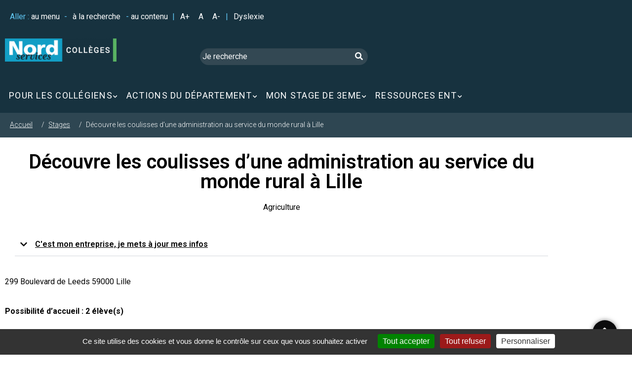

--- FILE ---
content_type: text/html; charset=UTF-8
request_url: https://nordcolleges.enthdf.fr/stages/chambre-dagriculture-antenne-de-lille/
body_size: 51712
content:
<!DOCTYPE html><html lang="fr-FR" prefix="og: https://ogp.me/ns#"><head >	<meta charset="UTF-8" />
	<meta name="viewport" content="width=device-width, initial-scale=1" />
		<style>img:is([sizes="auto" i], [sizes^="auto," i]) { contain-intrinsic-size: 3000px 1500px }</style>
	
<!-- Optimisation des moteurs de recherche par Rank Math - https://rankmath.com/ -->
<title>Stage 3ème Chambre d’agriculture  lille Nord Collèges</title>
<meta name="description" content="Réalise ton stage de 3e à la Chambre d’agriculture des Hauts-de-France de Lille !"/>
<meta name="robots" content="follow, index, max-snippet:-1, max-video-preview:-1, max-image-preview:large"/>
<link rel="canonical" href="https://nordcolleges.enthdf.fr/stages/chambre-dagriculture-antenne-de-lille/" />
<meta property="og:locale" content="fr_FR" />
<meta property="og:type" content="article" />
<meta property="og:title" content="Stage 3ème Chambre d’agriculture  lille Nord Collèges" />
<meta property="og:description" content="Réalise ton stage de 3e à la Chambre d’agriculture des Hauts-de-France de Lille !" />
<meta property="og:url" content="https://nordcolleges.enthdf.fr/stages/chambre-dagriculture-antenne-de-lille/" />
<meta property="og:site_name" content="Nord Collèges" />
<meta property="og:updated_time" content="2025-09-01T13:32:32+00:00" />
<meta property="og:image" content="https://nordcolleges.enthdf.fr/wp-content/uploads/2020/08/K9CQIi0d_400x400.jpg" />
<meta property="og:image:secure_url" content="https://nordcolleges.enthdf.fr/wp-content/uploads/2020/08/K9CQIi0d_400x400.jpg" />
<meta property="og:image:width" content="400" />
<meta property="og:image:height" content="400" />
<meta property="og:image:alt" content="Chambres Agriculture Hauts-de-France" />
<meta property="og:image:type" content="image/jpeg" />
<meta name="twitter:card" content="summary_large_image" />
<meta name="twitter:title" content="Stage 3ème Chambre d’agriculture  lille Nord Collèges" />
<meta name="twitter:description" content="Réalise ton stage de 3e à la Chambre d’agriculture des Hauts-de-France de Lille !" />
<meta name="twitter:image" content="https://nordcolleges.enthdf.fr/wp-content/uploads/2020/08/K9CQIi0d_400x400.jpg" />
<script type="application/ld+json" class="rank-math-schema">{"@context":"https://schema.org","@graph":[{"@type":"BreadcrumbList","@id":"https://nordcolleges.enthdf.fr/stages/chambre-dagriculture-antenne-de-lille/#breadcrumb","itemListElement":[{"@type":"ListItem","position":"1","item":{"@id":"https://nordcolleges.enthdf.fr","name":"Accueil"}},{"@type":"ListItem","position":"2","item":{"@id":"https://nordcolleges.enthdf.fr/stages/","name":"Stages"}},{"@type":"ListItem","position":"3","item":{"@id":"https://nordcolleges.enthdf.fr/?taxonomy=thematiques&amp;term=agriculture","name":"Agriculture"}},{"@type":"ListItem","position":"4","item":{"@id":"https://nordcolleges.enthdf.fr/stages/chambre-dagriculture-antenne-de-lille/","name":"D\u00e9couvre les coulisses d\u2019une administration au service du monde rural \u00e0 Lille"}}]}]}</script>
<!-- /Extension Rank Math WordPress SEO -->

<link rel='dns-prefetch' href='//use.fontawesome.com' />
<link rel="alternate" type="application/rss+xml" title="Nord Collèges &raquo; Flux" href="https://nordcolleges.enthdf.fr/feed/" />
<link rel="alternate" type="application/rss+xml" title="Nord Collèges &raquo; Flux des commentaires" href="https://nordcolleges.enthdf.fr/comments/feed/" />
<script type="text/javascript">
/* <![CDATA[ */
window._wpemojiSettings = {"baseUrl":"https:\/\/s.w.org\/images\/core\/emoji\/15.0.3\/72x72\/","ext":".png","svgUrl":"https:\/\/s.w.org\/images\/core\/emoji\/15.0.3\/svg\/","svgExt":".svg","source":{"concatemoji":"https:\/\/nordcolleges.enthdf.fr\/wp-includes\/js\/wp-emoji-release.min.js?ver=6.7.4"}};
/*! This file is auto-generated */
!function(i,n){var o,s,e;function c(e){try{var t={supportTests:e,timestamp:(new Date).valueOf()};sessionStorage.setItem(o,JSON.stringify(t))}catch(e){}}function p(e,t,n){e.clearRect(0,0,e.canvas.width,e.canvas.height),e.fillText(t,0,0);var t=new Uint32Array(e.getImageData(0,0,e.canvas.width,e.canvas.height).data),r=(e.clearRect(0,0,e.canvas.width,e.canvas.height),e.fillText(n,0,0),new Uint32Array(e.getImageData(0,0,e.canvas.width,e.canvas.height).data));return t.every(function(e,t){return e===r[t]})}function u(e,t,n){switch(t){case"flag":return n(e,"\ud83c\udff3\ufe0f\u200d\u26a7\ufe0f","\ud83c\udff3\ufe0f\u200b\u26a7\ufe0f")?!1:!n(e,"\ud83c\uddfa\ud83c\uddf3","\ud83c\uddfa\u200b\ud83c\uddf3")&&!n(e,"\ud83c\udff4\udb40\udc67\udb40\udc62\udb40\udc65\udb40\udc6e\udb40\udc67\udb40\udc7f","\ud83c\udff4\u200b\udb40\udc67\u200b\udb40\udc62\u200b\udb40\udc65\u200b\udb40\udc6e\u200b\udb40\udc67\u200b\udb40\udc7f");case"emoji":return!n(e,"\ud83d\udc26\u200d\u2b1b","\ud83d\udc26\u200b\u2b1b")}return!1}function f(e,t,n){var r="undefined"!=typeof WorkerGlobalScope&&self instanceof WorkerGlobalScope?new OffscreenCanvas(300,150):i.createElement("canvas"),a=r.getContext("2d",{willReadFrequently:!0}),o=(a.textBaseline="top",a.font="600 32px Arial",{});return e.forEach(function(e){o[e]=t(a,e,n)}),o}function t(e){var t=i.createElement("script");t.src=e,t.defer=!0,i.head.appendChild(t)}"undefined"!=typeof Promise&&(o="wpEmojiSettingsSupports",s=["flag","emoji"],n.supports={everything:!0,everythingExceptFlag:!0},e=new Promise(function(e){i.addEventListener("DOMContentLoaded",e,{once:!0})}),new Promise(function(t){var n=function(){try{var e=JSON.parse(sessionStorage.getItem(o));if("object"==typeof e&&"number"==typeof e.timestamp&&(new Date).valueOf()<e.timestamp+604800&&"object"==typeof e.supportTests)return e.supportTests}catch(e){}return null}();if(!n){if("undefined"!=typeof Worker&&"undefined"!=typeof OffscreenCanvas&&"undefined"!=typeof URL&&URL.createObjectURL&&"undefined"!=typeof Blob)try{var e="postMessage("+f.toString()+"("+[JSON.stringify(s),u.toString(),p.toString()].join(",")+"));",r=new Blob([e],{type:"text/javascript"}),a=new Worker(URL.createObjectURL(r),{name:"wpTestEmojiSupports"});return void(a.onmessage=function(e){c(n=e.data),a.terminate(),t(n)})}catch(e){}c(n=f(s,u,p))}t(n)}).then(function(e){for(var t in e)n.supports[t]=e[t],n.supports.everything=n.supports.everything&&n.supports[t],"flag"!==t&&(n.supports.everythingExceptFlag=n.supports.everythingExceptFlag&&n.supports[t]);n.supports.everythingExceptFlag=n.supports.everythingExceptFlag&&!n.supports.flag,n.DOMReady=!1,n.readyCallback=function(){n.DOMReady=!0}}).then(function(){return e}).then(function(){var e;n.supports.everything||(n.readyCallback(),(e=n.source||{}).concatemoji?t(e.concatemoji):e.wpemoji&&e.twemoji&&(t(e.twemoji),t(e.wpemoji)))}))}((window,document),window._wpemojiSettings);
/* ]]> */
</script>
<link rel='stylesheet' id='hfe-widgets-style-css' href='https://nordcolleges.enthdf.fr/wp-content/plugins/header-footer-elementor/inc/widgets-css/frontend.css?ver=2.8.1' type='text/css' media='all' />
<link rel='stylesheet' id='dce-dynamic-visibility-style-css' href='https://nordcolleges.enthdf.fr/wp-content/plugins/dynamic-visibility-for-elementor/assets/css/dynamic-visibility.css?ver=6.0.2' type='text/css' media='all' />
<style id='wp-emoji-styles-inline-css' type='text/css'>

	img.wp-smiley, img.emoji {
		display: inline !important;
		border: none !important;
		box-shadow: none !important;
		height: 1em !important;
		width: 1em !important;
		margin: 0 0.07em !important;
		vertical-align: -0.1em !important;
		background: none !important;
		padding: 0 !important;
	}
</style>
<style id='qsm-quiz-style-inline-css' type='text/css'>


</style>
<link rel='stylesheet' id='jet-engine-frontend-css' href='https://nordcolleges.enthdf.fr/wp-content/plugins/jet-engine/assets/css/frontend.css?ver=3.8.2.1' type='text/css' media='all' />
<style id='font-awesome-svg-styles-default-inline-css' type='text/css'>
.svg-inline--fa {
  display: inline-block;
  height: 1em;
  overflow: visible;
  vertical-align: -.125em;
}
</style>
<link rel='stylesheet' id='font-awesome-svg-styles-css' href='https://nordcolleges.enthdf.fr/wp-content/uploads/font-awesome/v6.5.1/css/svg-with-js.css' type='text/css' media='all' />
<style id='font-awesome-svg-styles-inline-css' type='text/css'>
   .wp-block-font-awesome-icon svg::before,
   .wp-rich-text-font-awesome-icon svg::before {content: unset;}
</style>
<link rel='stylesheet' id='font-awesome-free-css' href='//use.fontawesome.com/releases/v6.6.0/css/all.css?ver=6.7.4' type='text/css' media='all' />
<link rel='stylesheet' id='ram-styles-css' href='https://nordcolleges.enthdf.fr/wp-content/plugins/menunord3012/css/menunord.css?ver=1.0' type='text/css' media='all' />
<link rel='stylesheet' id='wp-menu-custom-fields-style-css' href='https://nordcolleges.enthdf.fr/wp-content/plugins/wp-menu-custom-fields/assets/build/css/main.css?ver=1709133181' type='text/css' media='all' />
<link rel='stylesheet' id='hfe-style-css' href='https://nordcolleges.enthdf.fr/wp-content/plugins/header-footer-elementor/assets/css/header-footer-elementor.css?ver=2.8.1' type='text/css' media='all' />
<link rel='stylesheet' id='elementor-frontend-css' href='https://nordcolleges.enthdf.fr/wp-content/plugins/elementor/assets/css/frontend.min.css?ver=3.34.1' type='text/css' media='all' />
<link rel='stylesheet' id='font-awesome-css' href='https://nordcolleges.enthdf.fr/wp-content/plugins/elementor/assets/lib/font-awesome/css/font-awesome.min.css?ver=4.7.0' type='text/css' media='all' />
<link rel='stylesheet' id='jupiterx-core-raven-frontend-css' href='https://nordcolleges.enthdf.fr/wp-content/plugins/jupiterx-core/includes/extensions/raven/assets/css/frontend.min.css?ver=6.7.4' type='text/css' media='all' />
<style id='jupiterx-core-raven-frontend-inline-css' type='text/css'>
.jupiterx-main-content{ padding: 0px } .jupiterx-main-content > .container { max-width: inherit; padding: 0px }.jupiterx-layout-builder-template > .row { margin: 0; } .jupiterx-layout-builder-template > .row > #jupiterx-primary { padding: 0; }
</style>
<link rel='stylesheet' id='elementor-post-5042-css' href='https://nordcolleges.enthdf.fr/wp-content/uploads/elementor/css/post-5042.css?ver=1768919861' type='text/css' media='all' />
<link rel='stylesheet' id='jet-blog-css' href='https://nordcolleges.enthdf.fr/wp-content/plugins/jet-blog/assets/css/jet-blog.css?ver=2.4.8' type='text/css' media='all' />
<link rel='stylesheet' id='flatpickr-css' href='https://nordcolleges.enthdf.fr/wp-content/plugins/elementor/assets/lib/flatpickr/flatpickr.min.css?ver=4.6.13' type='text/css' media='all' />
<link rel='stylesheet' id='jupiterx-popups-animation-css' href='https://nordcolleges.enthdf.fr/wp-content/plugins/jupiterx-core/includes/extensions/raven/assets/lib/animate/animate.min.css?ver=4.14.1' type='text/css' media='all' />
<link rel='stylesheet' id='jupiterx-css' href='https://nordcolleges.enthdf.fr/wp-content/uploads/jupiterx/compiler/jupiterx/style.css?ver=fe95c2d' type='text/css' media='all' />
<link rel='stylesheet' id='font-awesome-official-css' href='https://use.fontawesome.com/releases/v6.5.1/css/all.css' type='text/css' media='all' integrity="sha384-t1nt8BQoYMLFN5p42tRAtuAAFQaCQODekUVeKKZrEnEyp4H2R0RHFz0KWpmj7i8g" crossorigin="anonymous" />
<link rel='stylesheet' id='jupiterx-elements-dynamic-styles-css' href='https://nordcolleges.enthdf.fr/wp-content/uploads/jupiterx/compiler/jupiterx-elements-dynamic-styles/style.css?ver=7a12e7e' type='text/css' media='all' />
<link rel='stylesheet' id='eac-frontend-css' href='https://nordcolleges.enthdf.fr/wp-content/plugins/elementor-addon-components/assets/css/eac-frontend.min.css?ver=2.4.6' type='text/css' media='all' />
<link rel='stylesheet' id='eac-fancybox-css' href='https://nordcolleges.enthdf.fr/wp-content/plugins/elementor-addon-components/assets/css/jquery.fancybox.min.css?ver=3.5.7' type='text/css' media='print' onload="this.onload=null; this.media='all';" />
<link rel='stylesheet' id='cf7cf-style-css' href='https://nordcolleges.enthdf.fr/wp-content/plugins/cf7-conditional-fields/style.css?ver=2.6.7' type='text/css' media='all' />
<link rel='stylesheet' id='hfe-elementor-icons-css' href='https://nordcolleges.enthdf.fr/wp-content/plugins/elementor/assets/lib/eicons/css/elementor-icons.min.css?ver=5.34.0' type='text/css' media='all' />
<link rel='stylesheet' id='hfe-icons-list-css' href='https://nordcolleges.enthdf.fr/wp-content/plugins/elementor/assets/css/widget-icon-list.min.css?ver=3.24.3' type='text/css' media='all' />
<link rel='stylesheet' id='hfe-social-icons-css' href='https://nordcolleges.enthdf.fr/wp-content/plugins/elementor/assets/css/widget-social-icons.min.css?ver=3.24.0' type='text/css' media='all' />
<link rel='stylesheet' id='hfe-social-share-icons-brands-css' href='https://nordcolleges.enthdf.fr/wp-content/plugins/elementor/assets/lib/font-awesome/css/brands.css?ver=5.15.3' type='text/css' media='all' />
<link rel='stylesheet' id='hfe-social-share-icons-fontawesome-css' href='https://nordcolleges.enthdf.fr/wp-content/plugins/elementor/assets/lib/font-awesome/css/fontawesome.css?ver=5.15.3' type='text/css' media='all' />
<link rel='stylesheet' id='hfe-nav-menu-icons-css' href='https://nordcolleges.enthdf.fr/wp-content/plugins/elementor/assets/lib/font-awesome/css/solid.css?ver=5.15.3' type='text/css' media='all' />
<link rel='stylesheet' id='wpr-text-animations-css-css' href='https://nordcolleges.enthdf.fr/wp-content/plugins/royal-elementor-addons/assets/css/lib/animations/text-animations.min.css?ver=1.7.1045' type='text/css' media='all' />
<link rel='stylesheet' id='wpr-addons-css-css' href='https://nordcolleges.enthdf.fr/wp-content/plugins/royal-elementor-addons/assets/css/frontend.min.css?ver=1.7.1045' type='text/css' media='all' />
<link rel='stylesheet' id='font-awesome-5-all-css' href='https://nordcolleges.enthdf.fr/wp-content/plugins/elementor/assets/lib/font-awesome/css/all.min.css?ver=1.7.1045' type='text/css' media='all' />
<link rel='stylesheet' id='font-awesome-official-v4shim-css' href='https://use.fontawesome.com/releases/v6.5.1/css/v4-shims.css' type='text/css' media='all' integrity="sha384-5Jfdy0XO8+vjCRofsSnGmxGSYjLfsjjTOABKxVr8BkfvlaAm14bIJc7Jcjfq/xQI" crossorigin="anonymous" />
<link rel='stylesheet' id='elementor-gf-local-roboto-css' href='https://nordcolleges.enthdf.fr/wp-content/uploads/elementor/google-fonts/css/roboto.css?ver=1742460374' type='text/css' media='all' />
<link rel='stylesheet' id='elementor-gf-local-robotoslab-css' href='https://nordcolleges.enthdf.fr/wp-content/uploads/elementor/google-fonts/css/robotoslab.css?ver=1742460342' type='text/css' media='all' />
<!--n2css--><!--n2js--><script type="text/javascript" data-cfasync="false" src="https://nordcolleges.enthdf.fr/wp-includes/js/jquery/jquery.min.js?ver=3.7.1" id="jquery-core-js"></script>
<script type="text/javascript" data-cfasync="false" src="https://nordcolleges.enthdf.fr/wp-includes/js/jquery/jquery-migrate.min.js?ver=3.4.1" id="jquery-migrate-js"></script>
<script type="text/javascript" id="jquery-js-after">
/* <![CDATA[ */
!function($){"use strict";$(document).ready(function(){$(this).scrollTop()>100&&$(".hfe-scroll-to-top-wrap").removeClass("hfe-scroll-to-top-hide"),$(window).scroll(function(){$(this).scrollTop()<100?$(".hfe-scroll-to-top-wrap").fadeOut(300):$(".hfe-scroll-to-top-wrap").fadeIn(300)}),$(".hfe-scroll-to-top-wrap").on("click",function(){$("html, body").animate({scrollTop:0},300);return!1})})}(jQuery);
!function($){'use strict';$(document).ready(function(){var bar=$('.hfe-reading-progress-bar');if(!bar.length)return;$(window).on('scroll',function(){var s=$(window).scrollTop(),d=$(document).height()-$(window).height(),p=d? s/d*100:0;bar.css('width',p+'%')});});}(jQuery);
/* ]]> */
</script>
<script type="text/javascript" src="https://nordcolleges.enthdf.fr/wp-content/plugins/flowpaper-lite-pdf-flipbook/assets/lity/lity.min.js" id="lity-js-js"></script>
<script type="text/javascript" src="https://nordcolleges.enthdf.fr/wp-content/themes/jupiterx/lib/admin/assets/lib/webfont/webfont.min.js?ver=1.6.26" id="jupiterx-webfont-js"></script>
<script type="text/javascript" id="jupiterx-webfont-js-after">
/* <![CDATA[ */
WebFont.load({
				google: {
					families: ['Roboto:100,200,300,400,500,600,700,800,900,100italic,200italic,300italic,400italic,500italic,600italic,700italic,800italic,900italic']
				}
			});
/* ]]> */
</script>
<script type="text/javascript" src="https://nordcolleges.enthdf.fr/wp-content/themes/jupiterx/lib/assets/dist/js/utils.min.js?ver=4.14.1" id="jupiterx-utils-js"></script>
<link rel="https://api.w.org/" href="https://nordcolleges.enthdf.fr/wp-json/" /><link rel="alternate" title="JSON" type="application/json" href="https://nordcolleges.enthdf.fr/wp-json/wp/v2/stages/15857" /><link rel="EditURI" type="application/rsd+xml" title="RSD" href="https://nordcolleges.enthdf.fr/xmlrpc.php?rsd" />
<meta name="generator" content="WordPress 6.7.4" />
<link rel='shortlink' href='https://nordcolleges.enthdf.fr/?p=15857' />
<link rel="alternate" title="oEmbed (JSON)" type="application/json+oembed" href="https://nordcolleges.enthdf.fr/wp-json/oembed/1.0/embed?url=https%3A%2F%2Fnordcolleges.enthdf.fr%2Fstages%2Fchambre-dagriculture-antenne-de-lille%2F" />
<link rel="alternate" title="oEmbed (XML)" type="text/xml+oembed" href="https://nordcolleges.enthdf.fr/wp-json/oembed/1.0/embed?url=https%3A%2F%2Fnordcolleges.enthdf.fr%2Fstages%2Fchambre-dagriculture-antenne-de-lille%2F&#038;format=xml" />
<!-- start Simple Custom CSS and JS -->
<style type="text/css">
        .calculatrice-demi-pension {
            font-family: Arial, sans-serif;
            margin: 20px auto;
            padding: 10px;
            background-color: #f9f9f9;
            border: 1px solid #ddd;
            border-radius: 10px;
            box-shadow: 0 0 10px rgba(0, 0, 0, 0.1);
            max-width: 660px;
            overflow-x: auto;
        }
        .calculatrice-demi-pension h2 {
            text-align: center;
            margin-bottom: 20px;
        }
        .calculatrice-demi-pension .container {
            max-width: 600px;
            margin: 0 auto;
        }
        .calculatrice-demi-pension label {
            display: block;
            margin-bottom: 8px;
            font-weight: bold;
        }
        .calculatrice-demi-pension input,
        .calculatrice-demi-pension select,
        .calculatrice-demi-pension button {
            width: 100%;
            padding: 8px;
            margin-bottom: 16px;
            box-sizing: border-box;
            font-size: 16px;
        }
        .calculatrice-demi-pension button {
            background-color: #333;
            color: #fff;
            border: none;
            cursor: pointer;
            padding: 10px;
            border-radius: 5px;
        }
        .calculatrice-demi-pension button:hover,
        .calculatrice-demi-pension button:focus {
            text-decoration: underline;
        }
        .calculatrice-demi-pension .result {
            margin-top: 20px;
            font-weight: bold;
        }
        .calculatrice-demi-pension table {
            width: 100%;
            border-collapse: collapse; /* Fusionner les bordures pour gagner de l'espace */
            margin-top: 20px;
        }
        .calculatrice-demi-pension th,
        .calculatrice-demi-pension td {
            border: 1px solid #ddd; /* Bordures plus fines pour gagner de l'espace */
            padding: 8px; /* Réduire le padding pour gagner de l'espace */
            text-align: center;
            white-space: nowrap; /* Empêcher le texte de passer à la ligne par défaut */
        }
        .calculatrice-demi-pension th {
            background-color: #333;
            color: #fff;
            font-size: 1em; /* Taille de police réduite */
            font-weight: bold;
        }
        .calculatrice-demi-pension td {
            background-color: #fff;
        }
        .calculatrice-demi-pension .highlight {
            background-color: #ffff99;
        }
        .calculatrice-demi-pension .cell-highlight {
            font-weight: bold;
            color: red;
        }
        .calculatrice-demi-pension .highlight-result {
            font-size: 1.2em;
            color: #2c3e50;
            background-color: #ecf0f1;
            padding: 10px;
            border-radius: 5px;
            border: 1px solid #bdc3c7;
            margin-top: 20px;
            text-align: center;
        }
        .calculatrice-demi-pension input:focus,
        .calculatrice-demi-pension select:focus,
        .calculatrice-demi-pension button:focus {
            outline: 2px solid #333;
            outline-offset: 2px;
        }

        /* Réduire la largeur de la première colonne */
        .calculatrice-demi-pension th:first-child,
        .calculatrice-demi-pension td:first-child {
            width: 80px; /* Largeur fixe pour la première colonne */
        }

        /* Permettre le retour à la ligne pour "Par enfant supplémentaire" sur les petits écrans */
        .calculatrice-demi-pension .additional-label {
            white-space: nowrap; /* Par défaut, pas de retour à la ligne */
        }

        /* Media queries pour les appareils mobiles */
        @media (max-width: 768px) {
            .calculatrice-demi-pension {
                padding: 10px;
                max-width: 100%;
            }

            .calculatrice-demi-pension .container {
                max-width: 100%;
            }

            .calculatrice-demi-pension table {
                font-size: 12px; /* Réduire la taille de la police */
            }

            .calculatrice-demi-pension th,
            .calculatrice-demi-pension td {
                padding: 6px; /* Réduire encore le padding */
            }

            .calculatrice-demi-pension th:first-child,
            .calculatrice-demi-pension td:first-child {
                width: 60px; /* Largeur réduite pour les mobiles */
            }

            /* Permettre le retour à la ligne pour "Par enfant supplémentaire" sur les petits écrans */
            .calculatrice-demi-pension .additional-label {
                white-space: normal; /* Permettre le retour à la ligne */
                word-break: break-word; /* Forcer le retour à la ligne si nécessaire */
            }
        }

        @media (max-width: 480px) {
            .calculatrice-demi-pension table {
                font-size: 10px; /* Réduire encore plus la taille de la police */
            }

            .calculatrice-demi-pension th,
            .calculatrice-demi-pension td {
                padding: 4px; /* Réduire encore plus le padding */
            }

            .calculatrice-demi-pension th:first-child,
            .calculatrice-demi-pension td:first-child {
                width: 50px; /* Largeur encore plus réduite pour les petits écrans */
            }
        }</style>
<!-- end Simple Custom CSS and JS -->
<!-- start Simple Custom CSS and JS -->
<style type="text/css">
/* texte aligné sur la gauche pour contenu */
.jupiterx-post-content p {
    text-align: left;
}

/* desactiver bouton continuer la lecture*/
.jupiterx-post-content .jupiterx-post-more-link {
    display: none;
}
/* Assombrir icons survol réseaux sociaux*/
.jupiterx-social-share-link:hover {
   background-color: #021720;
}
/* Changer la couleur de fond pour la page active */
ul.pagination.jupiterx-posts-pagination .page-item.active .page-link {
  background-color: #06475E;
  color: #FFFFFF; /* Couleur du texte pour la page active, blanc dans ce cas */
  border-color: #06475E; /* Couleur de la bordure pour la page active */
}

/* Changer la couleur de texte pour toutes les autres pages */
ul.pagination.jupiterx-posts-pagination .page-item .page-link {
  color: #06475E;
}

/* Breadcrumb */
.breadcrumb-item {
  background-color: #2E4652;
  font-family: Roboto, sans-serif;
  font-size: 14px;
  font-weight: 300;
  color: #FFFFFF;
  padding: 5px 10px; 
}

</style>
<!-- end Simple Custom CSS and JS -->
<!-- start Simple Custom CSS and JS -->
<style type="text/css">
/* ... Autres styles ... */

.linkBlock__inner {
  display: flex;
  align-items: center;
}

/* ... Autres styles ... */

.linkBlock__icon {
  display: inline-flex;
  align-items: center;
  justify-content: center;
  background-color: transparent;
  border: 2px solid #17323F;
  border-radius: 50%;
  width: 28px; /* 120% de l'ancienne taille */
  height: 28px; /* 120% de l'ancienne taille */
  margin-right: 10px;
  transition: background-color 0.3s, border-color 0.3s;
}

.linkBlock__icon svg {
  fill: #17323F;
  width: 16px; /* réduit pour centrer dans le cercle plus grand */
  height: 16px; /* réduit pour centrer dans le cercle plus grand */
  transition: fill 0.3s;
}

.linkBlock__inner:hover .linkBlock__icon {
  background-color: #17323F;
  border-color: #17323F;
}

.linkBlock__inner:hover .linkBlock__icon svg {
  fill: #ffffff;
}
.download-link {
  text-decoration: underline; /* souligne le texte */
}
</style>
<!-- end Simple Custom CSS and JS -->
<!-- start Simple Custom CSS and JS -->
<style type="text/css">
@font-face{
	font-family: "opendyslexic";
	src: url("https://nordcolleges.enthdf.fr/wp-content/uploads/2023/08/OpenDyslexic-Regular.otf");
	font-style: normal;
	font-weight: normal;
}
@font-face{
	font-family: "opendyslexic";
	src: url("https://nordcolleges.enthdf.fr/wp-content/uploads/2023/08/OpenDyslexic-Italic.otf");
	font-style: italic;
	font-weight: normal;
}
@font-face{
	font-family: "opendyslexic";
	src: url("https://nordcolleges.enthdf.fr/wp-content/uploads/2023/08/OpenDyslexic-Bold.otf");
	font-weight: bold;
	font-style: normal;
}
@font-face{
	font-family: "opendyslexic";
	src: url("https://nordcolleges.enthdf.fr/wp-content/uploads/2023/08/OpenDyslexic-BoldItalic.otf");
	font-weight: bold;
	font-style: italic;
}

body.pojo-a11y-readable-font,
body.pojo-a11y-readable-font *:not(i):not(span) {
font-family: "opendyslexic" !important;
}

.accessibility-menu {
  top: 0;
  left: 0;
  background-color: transparent;
  padding: 10px;
  z-index: 10000;
}

.accessibilite-menu {
    position: fixed;
    bottom: 0;
    width: 80%;
    background-color: transparent;
    padding: 10px;
    z-index: 10000;
    text-align: right;
  }

.accessibility-label, .accessibility-separator {
  color: #60C6F2;
  text-decoration: none;
}

/* Styles pour les liens d'accessibilité lorsqu'ils sont inactifs */
.accessibility-link {
  background-color: transparent !important;
  color: #ffffff !important;
  border-radius: 0.1875em;
  padding: 0.125em 0.4375em;
  display: inline-block;
  text-decoration: none !important; 
}

/* Styles pour le lien A+ lorsqu'il est actif */
.accessibility-link.accessibility-menu-increase.active {
  background-color: #ffffff !important;
  color: #17323F !important;
  border-radius: 0.1875em;
  padding: 0.125em 0.4375em;
  display: inline-block;
}

/* Styles pour le lien A lorsqu'il est actif */
.accessibility-link.accessibility-menu-normal.active {
  background-color: transparent !important;
  color: #ffffff !important;
  border-radius: 0.1875em;
  padding: 0.125em 0.4375em;
  display: inline-block;
}

/* Styles pour le lien A- lorsqu'il est actif */
.accessibility-link.accessibility-menu-decrease.active {
  background-color: transparent !important;
  color: #ffffff !important;
  border-radius: 0.1875em;
  padding: 0.125em 0.4375em;
  display: inline-block;
}

/* Styles pour le lien Dyslexie lorsqu'il est actif */
.accessibility-link.dyslexic-active {
  background-color: #139FC6 !important;
  color: #17323F !important;
  border-radius: 0.1875em;
  padding: 0.125em 0.4375em;
  display: inline-block;
}


.accessibility-link:hover {
  text-decoration: underline !important;
  color: #ffffff !important;
}

.accessibility-lien {
  text-decoration: none !important;
  color: #ffffff !important;
  margin-right: 5px;
}

.accessibility-lien:hover {
  text-decoration: underline !important;
  color: #ffffff !important;
}

.accessibility-link a {
  color: #ffffff !important; 
  text-decoration-color: #ffffff !important;
}

.accessibility-link a:hover {
  text-decoration: underline !important;
  color: #ffffff !important; 
  text-decoration-color: #ffffff !important;
}

.accessibility-lien a {
  color: #ffffff !important; 
  text-decoration-color: #ffffff !important;
}

.accessibility-lien a:hover {
  text-decoration: underline !important;
  color: #ffffff !important; 
  text-decoration-color: #ffffff !important;
}

.accessibility-link.active {
  background-color: #ffffff !important;
   color: #17323F !important;
  border-radius: 0.1875em;
  padding: 0.125em 0.4375em;
  display: inline-block; 
}

.accessibility-link.dyslexic-active {
   background-color: #ffffff !important;
   color: #17323F !important;
  border-radius: 0.1875em;
  padding: 0.125em 0.4375em;
  display: inline-block; 
}

/* Styles pour le lien A+ lorsqu'il est actif */
#menu-haut .accessibility-link.accessibility-menu-increase.active a {
  background-color: #ffffff !important;
  color: #17323F !important;
  border-radius: 0.1875em;
  padding: 0.125em 0.4375em;
  display: inline-block;
}

/* Styles pour le lien A+ lorsqu'il est inactif */
#menu-haut .accessibility-link.accessibility-menu-increase {
  background-color: transparent !important;
  color: #ffffff !important;
  border-radius: 0.1875em;
  padding: 0.125em 0.4375em;
  display: inline-block;
}

/* Styles pour le lien Dyslexie lorsqu'il est actif */
#menu-haut .accessibility-link.accessibility-menu-dyslexic.active a {
  background-color: #139FC6 !important;
  color: #17323F !important;
  border-radius: 0.1875em;
  padding: 0.125em 0.4375em; 
  display: inline-block;
}

body {
  font-size: clamp(80%, 100%, 200%);
}

.header-hidden {
  transform: translateY(-100%);
  transition: transform 0.5s ease-in-out;
}

/* Container for search box and button */
.__col._colSearch {
  display: flex;
  justify-content: center;
  align-items: center;
  margin: 0;
  padding: 0;
}

.__col._colSearchmobile {
    position: fixed;
    bottom: 0;
  width: 70%;
  justify-content: center;
  align-items: center;
  margin: 0;
  padding: 0;
}
/* Style for the input wrapper */
.__input-wrapper {
  position: relative;
}

/* Style for the search box */
.form-control.__input-search {
  padding: 5px 40px 5px 5px; /* Reduced padding for less space */
  font-size: 16px;
  border: none;
  border-radius: 20px;
  width: 340px;
  background-color: #334853;
  opacity: 1;
  color: #ffffff;
  margin: 0; /* No external margins */
}

/* Style for the placeholder text in the search box */
.form-control.__input-search::placeholder {
  color: #ffffff; /* Set the placeholder text color to white */
  opacity: 1; /* Optional: Ensure that the text is fully opaque */
}

.form-control.__input-search:focus {
  border: 2px solid #ffffff;
}

/* Style for the search button */
.__btn-search {
  position: absolute;
  right: 5px;  /* Adjusted the right position */
  top: 0;
  padding: 5px;
  font-size: 16px;
  border: none;
  background: none;
  cursor: pointer;
}

/* Style for the Font Awesome icon */
.fas.fa-search {
  color: #ffffff;
}

/* Style for the hidden screen reader text */
.sr-only {
  position: absolute;
  width: 1px;
  height: 1px;
  padding: 0;
  overflow: hidden;
  clip: rect(0, 0, 0, 0);
  white-space: nowrap;
  border: 0;
}
#topBtn {
    display: none;
    position: fixed;
    bottom: 20px;
    right: 30px;
    z-index: 99;
    border: none;
    outline: none;
    background-color: #0c0c0d;
    color: white;
    cursor: pointer;
    width: 50px; /* Largeur du bouton */
    height: 50px; /* Hauteur du bouton */
    border-radius: 50%; /* Rend le bouton rond */
    display: flex;
    justify-content: center;
    align-items: center;
    box-shadow: 0 0 10px rgba(0, 0, 0, 0.5); /* Ajoute une ombre autour du bouton */
    transition: background-color 0.3s ease, color 0.3s ease; /* Ajoute une transition pour un effet de survol plus fluide */
}

#topBtn:hover,
#topBtn:focus {
    background-color: #0c0c0d;
}

#topBtn:hover i,
#topBtn:focus i {
    color: #139FC6; /* Change la couleur de l'icône lors du survol ou du focus du bouton */
}

#topBtn i {
    color: #ffffff; /* Couleur de l'icône par défaut */
    font-size: 24px; /* Taille de l'icône */
}

#topBtn:focus {
    outline: 2px solid #139FC6; /* Bordure de couleur #139FC6 espacée de 2 pixels lorsqu'il est focusé */
    outline-offset: 2px; /* Espace la bordure de 2 pixels à l'extérieur du bouton */
}

/* Default: Hidden on larger screens */
.Searchmobile {
    display: none; 
}
/* Close button style */
.__btnClose {
    background: transparent; /* Makes the button background transparent */
    border: none; /* Removes any default border */
    padding: 10px; /* Adjust padding as needed */
    cursor: pointer; /* Changes cursor to pointer on hover */
    outline: none; /* Removes focus outline */
}

/* SVG icon inside the close button */
.__btnClose svg {
    fill: #ffffff; /* Default white color for the SVG path */
}

/* Hover effect for close button */
.__btnClose:hover svg {
    fill: #139FC6; /* Changes SVG color to #139FC6 on hover */
}

/* Focus style to keep it accessible */
.__btnClose:focus {
    outline: 2px solid #139FC6; /* Adds a blue outline when focused */
    outline-offset: 4px; /* Optional: Adds space between button and focus outline */
}

@media (max-width: 768px) {
 .Searchmobile {
	display:block;
    width: 100%; /* Utiliser toute la largeur disponible */
    margin: 15px 0; /* Marge en haut et en bas, pas sur les côtés */
    padding: 0 15px 0 15px; /* Padding seulement à droite */
    text-align: left; /* Aligner le contenu à gauche */
  }

  .__input-wrapper {
    display: flex;
    align-items: center;
    width: 100%; /* Assurer que le wrapper prend toute la largeur */
  }

  .form-control.__input-search {
    flex-grow: 1;
    width: calc(100% - 40px); /* Soustraire la largeur approximative du bouton */
    margin-right: 5px;
    border-radius: 20px; /* Arrondir seulement les coins droits */
  }

  .__btn-search {
    position: absolute;
    padding: 5px 10px;
    border-radius: 20px;
  }

  /* Supprimer toute marge ou padding à gauche du formulaire */
  .formSearchMain {
    margin-left: 0;
    padding-left: 0;
  }
	}

/* Style pour le bloc d'accessibilité mobile */
.accessibilite-menu.mobile-only .accessibility-link {
    color: #FFFFFF; /* Couleur blanche pour les liens */
    text-decoration: none; /* Retire le soulignement */
}

/* Optionnel : couleur blanche pour le séparateur */
.accessibilite-menu.mobile-only .accessibility-separator {
    color: #FFFFFF;
}

/* Style au survol et au focus pour les liens dans le bloc d'accessibilité mobile */
.accessibilite-menu.mobile-only .accessibility-link:hover,
.accessibilite-menu.mobile-only .accessibility-link:focus {
    color: #FFFFFF;
    text-decoration: underline; /* Soulignement au survol, si souhaité */
}</style>
<!-- end Simple Custom CSS and JS -->
<!-- start Simple Custom CSS and JS -->
<script type="text/javascript">
    document.addEventListener("DOMContentLoaded", function() {
        // Sélectionnez tous les liens de partage
        const shareLinks = document.querySelectorAll('.jupiterx-social-share-link');

        // Parcourez chaque lien
        shareLinks.forEach(link => {
            // Récupérez la valeur de l'attribut aria-label
            const ariaLabel = link.getAttribute('aria-label');

            // Ajoutez les attributs title et alt à l'élément a (le lien)
            link.setAttribute('title', ariaLabel);
            link.setAttribute('alt', ariaLabel);
        });
    });</script>
<!-- end Simple Custom CSS and JS -->
<!-- start Simple Custom CSS and JS -->
<script type="text/javascript">
// Attendre que le DOM soit complètement chargé
document.addEventListener("DOMContentLoaded", function() {
  // Sélectionner tous les éléments avec la classe "classe-souligne"
  const elements = document.querySelectorAll('.classe-souligne');

    // Parcourir chaque élément et ajouter l'attribut personnalisé et les écouteurs d'événements
    elements.forEach((element) => {
        element.addEventListener('focus', function() {
            this.querySelector('.title-article').style.textDecoration = 'underline';
        });
        element.addEventListener('blur', function() {
            this.querySelector('.title-article').style.textDecoration = 'none';
        });
    });
});</script>
<!-- end Simple Custom CSS and JS -->
<!-- start Simple Custom CSS and JS -->
<script type="text/javascript">
// Sélectionnez le bouton de menu burger avec la classe spécifiée
var menuButton = document.querySelector('.hfe-nav-menu__layout-horizontal.hfe-nav-menu__submenu-arrow.hfe-dropdown .hfe-menu-toggle');

// Vérifiez si le bouton de menu burger a été trouvé
if (menuButton) {
    // Ajoutez l'attribut tabindex pour rendre le bouton focusable
    menuButton.setAttribute('tabindex', '0');
} else {
    console.error('Le bouton de menu burger n\'a pas été trouvé.');
}
</script>
<!-- end Simple Custom CSS and JS -->
<!-- start Simple Custom CSS and JS -->
<script type="text/javascript">
// Attendre que le DOM soit complètement chargé
document.addEventListener("DOMContentLoaded", function() {
  // Sélectionner tous les éléments avec la classe "ma-classe-elementor"
  const elements = document.querySelectorAll('.ma-classe-elementor');

    // Parcourir chaque élément et ajouter l'attribut personnalisé et les écouteurs d'événements
    elements.forEach((element) => {
        element.setAttribute('tabindex', '0');
        element.addEventListener('focus', function() {
            this.querySelector('.title-article').style.textDecoration = 'underline';
        });
        element.addEventListener('blur', function() {
            this.querySelector('.title-article').style.textDecoration = 'none';
        });
    });
});</script>
<!-- end Simple Custom CSS and JS -->
<!-- start Simple Custom CSS and JS -->
<script type="text/javascript">
document.addEventListener('DOMContentLoaded', () => {
  // Extensions de fichiers à cibler pour l'icône de téléchargement
  const fileExtensions = ['pdf', 'doc', 'docx', 'xls', 'xlsx', 'txt'];
  const links = document.querySelectorAll('a');

links.forEach(link => {
  const extension = link.href.split('.').pop();
  if (fileExtensions.includes(extension)) {
    link.classList.add('linkBlock__inner', 'download-link'); // Ajout des classes
    const icon = `
      <span class="linkBlock__icon">
        <svg aria-hidden="true" focusable="false" data-name="Layer 1" xmlns="http://www.w3.org/2000/svg" viewBox="0 0 576 512">
          <path d="M481.79,453.6H309.33L463.76,275.91a24.2,24.2,0,1,0-36.54-31.74L312.42,376.25V34.2a24.21,24.21,0,0,0-48.41,0V376.78L148.75,244.15a24.2,24.2,0,1,0-36.53,31.74L266.66,453.6H94.21a24.2,24.2,0,1,0,0,48.4H481.79a24.2,24.2,0,0,0,0-48.4Z"></path>
        </svg>
      </span>` + link.innerHTML;
    link.innerHTML = icon;
  }
});

  // Code pour les liens externes (si nécessaire)
});
</script>
<!-- end Simple Custom CSS and JS -->
<!-- start Simple Custom CSS and JS -->
<script type="text/javascript">
document.addEventListener('DOMContentLoaded', function() {
  var currentFontSize = 100;

  function changeFontSize(amount) {
    currentFontSize = Math.min(Math.max(currentFontSize + amount, 80), 200);
    document.documentElement.style.fontSize = currentFontSize + '%';

    var searchInput = document.querySelector('.raven-search-form-input');
    if (searchInput) {
      searchInput.style.fontSize = currentFontSize + '%';
    }

    var menuIds = ['ID-MENU', 'menu-haut'];
    menuIds.forEach(function(menuId) {
      var menuItem = document.getElementById(menuId);
      if (menuItem) {
        var elementsToResize = menuItem.querySelectorAll('a');
        elementsToResize.forEach(function(element) {
          element.style.fontSize = currentFontSize + '%';
        });
      }
    });

    var specificButtons = document.querySelectorAll('.elementor-button-text, .elementor-button-icon');
    specificButtons.forEach(function(button) {
      button.style.fontSize = currentFontSize + '%';
    });
  }

  function toggleDyslexicFont() {
    document.body.classList.toggle('pojo-a11y-readable-font');
  }

  function focusElement(selector) {
    var element = document.querySelector(selector);
    if (element) {
      element.focus();
    } else {
      console.warn('Element non present:', selector);
    }
  }

  var accessibilityLinks = document.querySelectorAll('.accessibility-link');
  accessibilityLinks.forEach(function(link) {
    link.addEventListener('click', function(event) {
      event.preventDefault();
      var action = this.getAttribute('data-action');
      if (!action) {
        console.warn('Aucun attribut d action trouve sur le lien:', this);
        return;
      }

      // Remove active class from all links
      accessibilityLinks.forEach(function(link) {
        link.classList.remove('active');
      });

      switch (action) {
        case 'accessibility-menu-main':
          focusElement('#ID-MENU');
          break;
        case 'accessibility-menu-search':
          focusElement('#inputSearch');
          break;
        case 'accessibility-menu-increase':
          changeFontSize(20);
          this.classList.add('active');
          break;
        case 'accessibility-menu-normal':
          currentFontSize = 100;
          changeFontSize(0);
          this.classList.add('active');
          break;
        case 'accessibility-menu-decrease':
          changeFontSize(-20);
          this.classList.add('active');
          break;
        case 'accessibility-menu-dyslexic':
          toggleDyslexicFont();
          this.classList.toggle('dyslexic-active');
          break;
        default:
          console.warn('action inconnue:', action);
      }
    });
  });
});
</script>
<!-- end Simple Custom CSS and JS -->
<!-- Matomo Tag Manager -->
<script>
var _mtm = window._mtm = window._mtm || [];
_mtm.push({'mtm.startTime': (new Date().getTime()), 'event': 'mtm.Start'});
var d=document, g=d.createElement('script'), s=d.getElementsByTagName('script')[0];
g.async=true; g.src='https://nordcolleges.enthdf.fr/wp-content/plugins/matomo/app/../../../uploads/matomo/container_Atn3RZag.js'; s.parentNode.insertBefore(g,s);
</script>
<!-- End Matomo Tag Manager --><meta name="generator" content="Elementor 3.34.1; features: e_font_icon_svg, additional_custom_breakpoints; settings: css_print_method-external, google_font-enabled, font_display-auto">
			<style>
				.e-con.e-parent:nth-of-type(n+4):not(.e-lazyloaded):not(.e-no-lazyload),
				.e-con.e-parent:nth-of-type(n+4):not(.e-lazyloaded):not(.e-no-lazyload) * {
					background-image: none !important;
				}
				@media screen and (max-height: 1024px) {
					.e-con.e-parent:nth-of-type(n+3):not(.e-lazyloaded):not(.e-no-lazyload),
					.e-con.e-parent:nth-of-type(n+3):not(.e-lazyloaded):not(.e-no-lazyload) * {
						background-image: none !important;
					}
				}
				@media screen and (max-height: 640px) {
					.e-con.e-parent:nth-of-type(n+2):not(.e-lazyloaded):not(.e-no-lazyload),
					.e-con.e-parent:nth-of-type(n+2):not(.e-lazyloaded):not(.e-no-lazyload) * {
						background-image: none !important;
					}
				}
			</style>
			<link rel="icon" href="https://nordcolleges.enthdf.fr/wp-content/uploads/2023/08/cropped-favicon_services-32x32.png" sizes="32x32" />
<link rel="icon" href="https://nordcolleges.enthdf.fr/wp-content/uploads/2023/08/cropped-favicon_services-192x192.png" sizes="192x192" />
<link rel="apple-touch-icon" href="https://nordcolleges.enthdf.fr/wp-content/uploads/2023/08/cropped-favicon_services-180x180.png" />
<meta name="msapplication-TileImage" content="https://nordcolleges.enthdf.fr/wp-content/uploads/2023/08/cropped-favicon_services-270x270.png" />
<style id="wpr_lightbox_styles">
				.lg-backdrop {
					background-color: rgba(0,0,0,0.6) !important;
				}
				.lg-toolbar,
				.lg-dropdown {
					background-color: rgba(0,0,0,0.8) !important;
				}
				.lg-dropdown:after {
					border-bottom-color: rgba(0,0,0,0.8) !important;
				}
				.lg-sub-html {
					background-color: rgba(0,0,0,0.8) !important;
				}
				.lg-thumb-outer,
				.lg-progress-bar {
					background-color: #444444 !important;
				}
				.lg-progress {
					background-color: #a90707 !important;
				}
				.lg-icon {
					color: #efefef !important;
					font-size: 20px !important;
				}
				.lg-icon.lg-toogle-thumb {
					font-size: 24px !important;
				}
				.lg-icon:hover,
				.lg-dropdown-text:hover {
					color: #ffffff !important;
				}
				.lg-sub-html,
				.lg-dropdown-text {
					color: #efefef !important;
					font-size: 14px !important;
				}
				#lg-counter {
					color: #efefef !important;
					font-size: 14px !important;
				}
				.lg-prev,
				.lg-next {
					font-size: 35px !important;
				}

				/* Defaults */
				.lg-icon {
				background-color: transparent !important;
				}

				#lg-counter {
				opacity: 0.9;
				}

				.lg-thumb-outer {
				padding: 0 10px;
				}

				.lg-thumb-item {
				border-radius: 0 !important;
				border: none !important;
				opacity: 0.5;
				}

				.lg-thumb-item.active {
					opacity: 1;
				}
	         </style></head><body class="stages-template-default single single-stages postid-15857 single-format-standard no-js ehf-template-jupiterx ehf-stylesheet-jupiterx elementor-default elementor-kit-5042" itemscope="itemscope" itemtype="http://schema.org/WebPage"><a class="jupiterx-a11y jupiterx-a11y-skip-navigation-link" href="#jupiterx-main">Skip to content</a><div class="jupiterx-site"><header class="jupiterx-header" data-jupiterx-settings="{&quot;breakpoint&quot;:&quot;767.98&quot;}" role="banner" itemscope="itemscope" itemtype="http://schema.org/WPHeader"><style>.elementor-34967 .elementor-element.elementor-element-8fb3269:not(.elementor-motion-effects-element-type-background), .elementor-34967 .elementor-element.elementor-element-8fb3269 > .elementor-motion-effects-container > .elementor-motion-effects-layer{background-color:#17323F;}.elementor-34967 .elementor-element.elementor-element-8fb3269{transition:background 0.3s, border 0.3s, border-radius 0.3s, box-shadow 0.3s;}.elementor-34967 .elementor-element.elementor-element-8fb3269 > .elementor-background-overlay{transition:background 0.3s, border-radius 0.3s, opacity 0.3s;}.elementor-bc-flex-widget .elementor-34967 .elementor-element.elementor-element-4d036f43.elementor-column:not(.raven-column-flex-vertical) .elementor-widget-wrap{align-items:center;}.elementor-34967 .elementor-element.elementor-element-4d036f43.elementor-column.elementor-element[data-element_type="column"]:not(.raven-column-flex-vertical) > .elementor-widget-wrap.elementor-element-populated{align-content:center;align-items:center;}.elementor-34967 .elementor-element.elementor-element-4d036f43.elementor-column.elementor-element[data-element_type="column"].raven-column-flex-vertical > .elementor-widget-wrap.elementor-element-populated{justify-content:center;}.elementor-34967 .elementor-element.elementor-element-4d036f43.elementor-column > .elementor-widget-wrap{justify-content:center;}.elementor-34967 .elementor-element.elementor-element-4d036f43.elementor-column.raven-column-flex-vertical > .elementor-widget-wrap{align-content:center;align-items:center;flex-wrap:wrap;}.elementor-34967 .elementor-element.elementor-element-1f02e054 > .elementor-container > .elementor-column > .elementor-widget-wrap{align-content:center;align-items:center;}.elementor-34967 .elementor-element.elementor-element-1f02e054 .elementor-repeater-item-6435dd4.jet-parallax-section__layout .jet-parallax-section__image{background-size:auto;}.elementor-bc-flex-widget .elementor-34967 .elementor-element.elementor-element-69903049.elementor-column:not(.raven-column-flex-vertical) .elementor-widget-wrap{align-items:flex-start;}.elementor-34967 .elementor-element.elementor-element-69903049.elementor-column.elementor-element[data-element_type="column"]:not(.raven-column-flex-vertical) > .elementor-widget-wrap.elementor-element-populated{align-content:flex-start;align-items:flex-start;}.elementor-34967 .elementor-element.elementor-element-69903049.elementor-column.elementor-element[data-element_type="column"].raven-column-flex-vertical > .elementor-widget-wrap.elementor-element-populated{justify-content:flex-start;}.elementor-widget-image .widget-image-caption{color:var( --e-global-color-text );font-family:var( --e-global-typography-text-font-family ), Sans-serif;font-weight:var( --e-global-typography-text-font-weight );}.elementor-bc-flex-widget .elementor-34967 .elementor-element.elementor-element-5d1d66d7.elementor-column:not(.raven-column-flex-vertical) .elementor-widget-wrap{align-items:flex-start;}.elementor-34967 .elementor-element.elementor-element-5d1d66d7.elementor-column.elementor-element[data-element_type="column"]:not(.raven-column-flex-vertical) > .elementor-widget-wrap.elementor-element-populated{align-content:flex-start;align-items:flex-start;}.elementor-34967 .elementor-element.elementor-element-5d1d66d7.elementor-column.elementor-element[data-element_type="column"].raven-column-flex-vertical > .elementor-widget-wrap.elementor-element-populated{justify-content:flex-start;}.elementor-34967 .elementor-element.elementor-element-1f02e054:not(.elementor-motion-effects-element-type-background), .elementor-34967 .elementor-element.elementor-element-1f02e054 > .elementor-motion-effects-container > .elementor-motion-effects-layer{background-color:#17323F;}.elementor-34967 .elementor-element.elementor-element-1f02e054:hover{background-color:#17323F;}.elementor-34967 .elementor-element.elementor-element-1f02e054{transition:background 0.3s, border 0.3s, border-radius 0.3s, box-shadow 0.3s;}.elementor-34967 .elementor-element.elementor-element-1f02e054 > .elementor-background-overlay{transition:background 0.3s, border-radius 0.3s, opacity 0.3s;}.elementor-34967 .elementor-element.elementor-element-48cac63e > .elementor-container > .elementor-column > .elementor-widget-wrap{align-content:center;align-items:center;}.elementor-34967 .elementor-element.elementor-element-48cac63e .elementor-repeater-item-6435dd4.jet-parallax-section__layout .jet-parallax-section__image{background-size:auto;}.elementor-34967 .elementor-element.elementor-element-48cac63e:not(.elementor-motion-effects-element-type-background), .elementor-34967 .elementor-element.elementor-element-48cac63e > .elementor-motion-effects-container > .elementor-motion-effects-layer{background-color:#17323F;}.elementor-34967 .elementor-element.elementor-element-48cac63e:hover{background-color:#17323F;}.elementor-34967 .elementor-element.elementor-element-48cac63e{transition:background 0.3s, border 0.3s, border-radius 0.3s, box-shadow 0.3s;}.elementor-34967 .elementor-element.elementor-element-48cac63e > .elementor-background-overlay{transition:background 0.3s, border-radius 0.3s, opacity 0.3s;}@media(min-width:768px){.elementor-34967 .elementor-element.elementor-element-69903049{width:21.553%;}.elementor-34967 .elementor-element.elementor-element-64f8b98d{width:57.765%;}.elementor-34967 .elementor-element.elementor-element-5d1d66d7{width:20.347%;}}</style>		<div data-elementor-type="header" data-elementor-id="34967" class="elementor elementor-34967">
						<section class="elementor-section elementor-top-section elementor-element elementor-element-8fb3269 elementor-hidden-mobile elementor-section-boxed elementor-section-height-default elementor-section-height-default" data-id="8fb3269" data-element_type="section" data-settings="{&quot;jet_parallax_layout_list&quot;:[],&quot;background_background&quot;:&quot;classic&quot;}">
						<div class="elementor-container elementor-column-gap-default">
					<div class="elementor-column elementor-col-100 elementor-top-column elementor-element elementor-element-4d036f43" data-id="4d036f43" data-element_type="column">
			<div class="elementor-widget-wrap elementor-element-populated">
						<div class="elementor-element elementor-element-0ef262c elementor-widget elementor-widget-html" data-id="0ef262c" data-element_type="widget" data-widget_type="html.default">
				<div class="elementor-widget-container">
					<div class="accessibility-menu" id="menu-haut">
  <span class="accessibility-label">Aller :</span>
  <a id="accessibility-menu-main" class="accessibility-lien" title="Aller au menu" href="#menu-principal" data-action="accessibility-menu-main" tabindex="0">au menu</a>
  <span class="accessibility-separator">-</span>
  <a id="accessibility-menu-search" class="accessibility-link" title="Rechercher" href="#" data-action="accessibility-menu-search">à la recherche</a>
  <span class="accessibility-separator">-</span>
  <a id="accessibility-menu-content" class="accessibility-lien" title="Aller au contenu" href="#contenu" data-action="accessibility-menu-content">au contenu</a>
  <span class="accessibility-separator">|</span>
  <a id="accessibility-menu-increase" class="accessibility-link" title="Agrandir le texte" href="#" data-action="accessibility-menu-increase">A+</a>
  <a id="accessibility-menu-normal" class="accessibility-link" title="Texte normal" href="#" data-action="accessibility-menu-normal">A</a>
  <a id="accessibility-menu-decrease" class="accessibility-link" title="Diminuer le texte" href="#" data-action="accessibility-menu-decrease">A-</a>
  <span class="accessibility-separator">|</span>
  <a id="accessibility-menu-dyslexic" class="accessibility-link" title="Mode Dyslexie" href="#" data-action="accessibility-menu-dyslexic">Dyslexie</a>
</div>				</div>
				</div>
					</div>
		</div>
					</div>
		</section>
				<section class="elementor-section elementor-top-section elementor-element elementor-element-1f02e054 elementor-section-content-middle elementor-section-boxed elementor-section-height-default elementor-section-height-default" data-id="1f02e054" data-element_type="section" data-settings="{&quot;background_background&quot;:&quot;classic&quot;,&quot;jet_parallax_layout_list&quot;:[{&quot;jet_parallax_layout_image&quot;:{&quot;url&quot;:&quot;&quot;,&quot;id&quot;:&quot;&quot;,&quot;size&quot;:&quot;&quot;},&quot;_id&quot;:&quot;6435dd4&quot;,&quot;jet_parallax_layout_image_tablet&quot;:{&quot;url&quot;:&quot;&quot;,&quot;id&quot;:&quot;&quot;,&quot;size&quot;:&quot;&quot;},&quot;jet_parallax_layout_image_mobile&quot;:{&quot;url&quot;:&quot;&quot;,&quot;id&quot;:&quot;&quot;,&quot;size&quot;:&quot;&quot;},&quot;jet_parallax_layout_speed&quot;:{&quot;unit&quot;:&quot;%&quot;,&quot;size&quot;:50,&quot;sizes&quot;:[]},&quot;jet_parallax_layout_type&quot;:&quot;scroll&quot;,&quot;jet_parallax_layout_direction&quot;:&quot;1&quot;,&quot;jet_parallax_layout_fx_direction&quot;:null,&quot;jet_parallax_layout_z_index&quot;:&quot;&quot;,&quot;jet_parallax_layout_bg_x&quot;:50,&quot;jet_parallax_layout_bg_x_tablet&quot;:&quot;&quot;,&quot;jet_parallax_layout_bg_x_mobile&quot;:&quot;&quot;,&quot;jet_parallax_layout_bg_y&quot;:50,&quot;jet_parallax_layout_bg_y_tablet&quot;:&quot;&quot;,&quot;jet_parallax_layout_bg_y_mobile&quot;:&quot;&quot;,&quot;jet_parallax_layout_bg_size&quot;:&quot;auto&quot;,&quot;jet_parallax_layout_bg_size_tablet&quot;:&quot;&quot;,&quot;jet_parallax_layout_bg_size_mobile&quot;:&quot;&quot;,&quot;jet_parallax_layout_animation_prop&quot;:&quot;transform&quot;,&quot;jet_parallax_layout_on&quot;:[&quot;desktop&quot;,&quot;tablet&quot;]}]}">
						<div class="elementor-container elementor-column-gap-default">
					<div class="elementor-column elementor-col-33 elementor-top-column elementor-element elementor-element-69903049" data-id="69903049" data-element_type="column">
			<div class="elementor-widget-wrap elementor-element-populated">
						<div class="elementor-element elementor-element-5428a6a elementor-widget elementor-widget-image" data-id="5428a6a" data-element_type="widget" data-widget_type="image.default">
				<div class="elementor-widget-container">
																<a href="https://nordcolleges.enthdf.fr">
							<img src="https://nordcolleges.enthdf.fr/wp-content/uploads/elementor/thumbs/NordServices_colleges_fond-sombre-qalsx49l3fzgy3bnprm2q19d0h8ukfivvz1y45kjgo.png" title="Aller à l&rsquo;accueil du Site Nord Collèges" alt="Aller à l&#039;accueil du Site Nord Collèges" loading="lazy" />								</a>
															</div>
				</div>
					</div>
		</div>
				<div class="elementor-column elementor-col-33 elementor-top-column elementor-element elementor-element-64f8b98d" data-id="64f8b98d" data-element_type="column">
			<div class="elementor-widget-wrap elementor-element-populated">
						<div class="elementor-element elementor-element-521d2cc0 elementor-widget elementor-widget-menu-anchor" data-id="521d2cc0" data-element_type="widget" data-widget_type="menu-anchor.default">
				<div class="elementor-widget-container">
							<div class="elementor-menu-anchor" id="recherche"></div>
						</div>
				</div>
				<div class="elementor-element elementor-element-d1a3960 elementor-widget elementor-widget-html" data-id="d1a3960" data-element_type="widget" data-widget_type="html.default">
				<div class="elementor-widget-container">
					<div class="__col _colSearch" role="search">
  <form action="https://nordcolleges.enthdf.fr/" method="GET" class="formSearchMain _header form">
    <div class="__input-wrapper">
      <input required="" name="s" title="Je recherche" type="text" id="inputSearch" data-tabindex-mobile="5" placeholder="Je recherche" class="form-control __input-search">
      <button type="submit" class="__btn-search" data-tabindex-mobile="6">
        <i class="fas fa-search"></i>
        <span class="sr-only">
          Recherche
        </span>
      </button>
    </div>
  </form>
</div>				</div>
				</div>
					</div>
		</div>
				<div class="elementor-column elementor-col-33 elementor-top-column elementor-element elementor-element-5d1d66d7 elementor-hidden-desktop elementor-hidden-tablet elementor-hidden-mobile" data-id="5d1d66d7" data-element_type="column">
			<div class="elementor-widget-wrap">
							</div>
		</div>
					</div>
		</section>
				<section class="elementor-section elementor-top-section elementor-element elementor-element-48cac63e elementor-section-content-middle elementor-section-boxed elementor-section-height-default elementor-section-height-default" data-id="48cac63e" data-element_type="section" data-settings="{&quot;background_background&quot;:&quot;classic&quot;,&quot;jet_parallax_layout_list&quot;:[{&quot;jet_parallax_layout_image&quot;:{&quot;url&quot;:&quot;&quot;,&quot;id&quot;:&quot;&quot;,&quot;size&quot;:&quot;&quot;},&quot;_id&quot;:&quot;6435dd4&quot;,&quot;jet_parallax_layout_image_tablet&quot;:{&quot;url&quot;:&quot;&quot;,&quot;id&quot;:&quot;&quot;,&quot;size&quot;:&quot;&quot;},&quot;jet_parallax_layout_image_mobile&quot;:{&quot;url&quot;:&quot;&quot;,&quot;id&quot;:&quot;&quot;,&quot;size&quot;:&quot;&quot;},&quot;jet_parallax_layout_speed&quot;:{&quot;unit&quot;:&quot;%&quot;,&quot;size&quot;:50,&quot;sizes&quot;:[]},&quot;jet_parallax_layout_type&quot;:&quot;scroll&quot;,&quot;jet_parallax_layout_direction&quot;:&quot;1&quot;,&quot;jet_parallax_layout_fx_direction&quot;:null,&quot;jet_parallax_layout_z_index&quot;:&quot;&quot;,&quot;jet_parallax_layout_bg_x&quot;:50,&quot;jet_parallax_layout_bg_x_tablet&quot;:&quot;&quot;,&quot;jet_parallax_layout_bg_x_mobile&quot;:&quot;&quot;,&quot;jet_parallax_layout_bg_y&quot;:50,&quot;jet_parallax_layout_bg_y_tablet&quot;:&quot;&quot;,&quot;jet_parallax_layout_bg_y_mobile&quot;:&quot;&quot;,&quot;jet_parallax_layout_bg_size&quot;:&quot;auto&quot;,&quot;jet_parallax_layout_bg_size_tablet&quot;:&quot;&quot;,&quot;jet_parallax_layout_bg_size_mobile&quot;:&quot;&quot;,&quot;jet_parallax_layout_animation_prop&quot;:&quot;transform&quot;,&quot;jet_parallax_layout_on&quot;:[&quot;desktop&quot;,&quot;tablet&quot;]}]}">
						<div class="elementor-container elementor-column-gap-default">
					<div class="elementor-column elementor-col-100 elementor-top-column elementor-element elementor-element-f33bf1b" data-id="f33bf1b" data-element_type="column">
			<div class="elementor-widget-wrap elementor-element-populated">
						<div class="elementor-element elementor-element-43de6a8 elementor-widget elementor-widget-menu-anchor" data-id="43de6a8" data-element_type="widget" data-widget_type="menu-anchor.default">
				<div class="elementor-widget-container">
							<div class="elementor-menu-anchor" id="menu-principal"></div>
						</div>
				</div>
				<div class="elementor-element elementor-element-b13fb1f elementor-widget elementor-widget-shortcode" data-id="b13fb1f" data-element_type="widget" data-widget_type="shortcode.default">
				<div class="elementor-widget-container">
							<div class="elementor-shortcode"><div class="overlay" id="overlay"></div><nav id="ID-MENU" class="menubar-navigation" role="menubar" aria-label=">MENU Nord Collèges"><div class="logo-and-close">
                        <a href="/" class="logo-link">
                            <img class="logo-img mobile-only small-logo" src="https://nordcolleges.enthdf.fr/wp-content/uploads/2024/11/petit-logo-nord-colleges.png" title="Aller à l'accueil du Site Nord Collèges" alt="Aller à l'accueil du Site Nord Collèges" loading="lazy">
                        </a>
                        <button id="close-menu-button" class="__btnClose mobile-only" data-toggle-navbar="#collapseHeaderMain" role="button" aria-expanded="true" aria-controls="collapseHeaderMain" data-tabindex-mobile="2" tabindex="0">
                            <span class="sr-only">Fermer le menu</span>
                            <svg role="img" xmlns="http://www.w3.org/2000/svg" viewBox="0 0 24 24" width="24" height="24"><path d="M19 6.41L17.59 5 12 10.59 6.41 5 5 6.41 10.59 12 5 17.59 6.41 19 12 13.41 17.59 19 19 17.59 13.41 12z"/><path fill="none" d="M0 0h24v24H0z"/></svg>
                            <g id="add">
                                <path id="add-2" class="cls-1" d="M55.6,0V55.6H0V66H55.6v55.6H66V66h55.6V55.6H66V0Z"></path>
                            </g>
                            <span class="sr-only">Fermer</span>
                        </button>
                   </div><li role="none"><a href="#" role="menuitem" tabindex="0" aria-haspopup="true" aria-expanded="false" class="has-submenu">Pour les collégiens<svg class="down" aria-hidden="true" width="12" height="12" viewBox="0 0 12 12" xmlns="http://www.w3.org/2000/svg">
                        <path d="M2 4L6 8L10 4" stroke="currentcolor" stroke-width="2" fill="none" stroke-linecap="round" stroke-linejoin="round"/>
                      </svg></a><ul role="menu" aria-label="Pour les collégiens"><li role="none"><a href="https://nordcolleges.enthdf.fr/tarifs-nord-solidaire-a-la-cantine/" role="menuitem" tabindex="0">Tarifs Nord solidaire à la cantine</a></li><li role="none"><a href="https://nord.webgerest.fr/" role="menuitem" tabindex="0">Menus des cantines</a></li><li role="none"><a href="#" role="menuitem" tabindex="0" aria-haspopup="true" aria-expanded="false" class="has-submenu">Transport scolaire<svg class="right" aria-hidden="true" width="12" height="12" viewBox="0 0 12 12" xmlns="http://www.w3.org/2000/svg">
                        <path d="M4 2L8 6L4 10" stroke="currentcolor" stroke-width="2" fill="none" stroke-linecap="round" stroke-linejoin="round"/>
                      </svg><svg class="down submenu-arrow" aria-hidden="true" width="12" height="12" viewBox="0 0 12 12" xmlns="http://www.w3.org/2000/svg">
                        <path d="M2 4L6 8L10 4" stroke="currentcolor" stroke-width="2" fill="none" stroke-linecap="round" stroke-linejoin="round"/>
                      </svg></a><ul role="menu" aria-label="Transport scolaire"><li role="none"><a href="https://nordcolleges.enthdf.fr/le-transport-scolaire/" role="menuitem" tabindex="0">Le Transport scolaire</a></li><li role="none"><a href="https://nordcolleges.enthdf.fr/le-transport-des-eleves-en-situation-de-handicap/" role="menuitem" tabindex="0">Le transport des élèves en situation de handicap</a></li><li role="none"><a href="https://nordcolleges.enthdf.fr/le-dispositif-transport-piscines/" role="menuitem" tabindex="0">Le dispositif “Transport Piscine”</a></li><li role="none"><a href="https://nordcolleges.enthdf.fr/le-dispositif-transport-culture/" role="menuitem" tabindex="0">Le dispositif “Transport Culture”</a></li></ul></li><li role="none"><a href="https://nordcolleges.enthdf.fr/le-dispositif-alses-acteurs-de-liaison-sociale-en-environnement-scolaire-un-dispositif-unique-et-specifique-au-departement-du-nord/" role="menuitem" tabindex="0">Dispositif ALSES</a></li><li role="none"><a href="https://nordcolleges.enthdf.fr/le-dispositif-internats-scolaires/" role="menuitem" tabindex="0">Internats scolaires</a></li><li role="none"><a href="https://nordcolleges.enthdf.fr/mon-college-de-secteur/" role="menuitem" tabindex="0">Mon collège de secteur</a></li><li role="none"><a href="https://nordcolleges.enthdf.fr/liens-utiles-ent-colleges-nord/" role="menuitem" tabindex="0">Liens utiles</a></li></ul></li><li role="none"><a href="#" role="menuitem" tabindex="0" aria-haspopup="true" aria-expanded="false" class="has-submenu">Actions du département<svg class="down" aria-hidden="true" width="12" height="12" viewBox="0 0 12 12" xmlns="http://www.w3.org/2000/svg">
                        <path d="M2 4L6 8L10 4" stroke="currentcolor" stroke-width="2" fill="none" stroke-linecap="round" stroke-linejoin="round"/>
                      </svg></a><ul role="menu" aria-label="Actions du département"><li role="none"><a href="https://nordcolleges.enthdf.fr/category/le-nord-terre-de-memoire-vivante/" role="menuitem" tabindex="0">Le Nord, Terre de Mémoire Vivante</a></li><li role="none"><a href="https://nordcolleges.enthdf.fr/le-nord-terre-de-memoire-vivante/" role="menuitem" tabindex="0">Dispositif territorial &quot;Mémoire en Nord&quot;</a></li><li role="none"><a href="https://nordcolleges.enthdf.fr/category/college-durable/" role="menuitem" tabindex="0">Collège durable</a></li><li role="none"><a href="https://nordcolleges.enthdf.fr/category/le-projet-educatif-departemental-du-collegien/" role="menuitem" tabindex="0">Projet Éducatif Départemental Du Collégien (PEDC)</a></li><li role="none"><a href="#" role="menuitem" tabindex="0" aria-haspopup="true" aria-expanded="false" class="has-submenu">Construction et entretien des collèges<svg class="right" aria-hidden="true" width="12" height="12" viewBox="0 0 12 12" xmlns="http://www.w3.org/2000/svg">
                        <path d="M4 2L8 6L4 10" stroke="currentcolor" stroke-width="2" fill="none" stroke-linecap="round" stroke-linejoin="round"/>
                      </svg><svg class="down submenu-arrow" aria-hidden="true" width="12" height="12" viewBox="0 0 12 12" xmlns="http://www.w3.org/2000/svg">
                        <path d="M2 4L6 8L10 4" stroke="currentcolor" stroke-width="2" fill="none" stroke-linecap="round" stroke-linejoin="round"/>
                      </svg></a><ul role="menu" aria-label="Construction et entretien des collèges"><li role="none"><a href="https://nordcolleges.enthdf.fr/category/construction-rehabilitation-des-colleges/" role="menuitem" tabindex="0">Construction, réhabilitation des collèges</a></li><li role="none"><a href="https://nordcolleges.enthdf.fr/category/les-chantiers-a-venir/" role="menuitem" tabindex="0">Les chantiers à venir</a></li><li role="none"><a href="https://nordcolleges.enthdf.fr/category/les-realisations-recentes/" role="menuitem" tabindex="0">Les réalisations récentes</a></li></ul></li><li role="none"><a href="https://nordcolleges.enthdf.fr/category/restauration-durable-et-de-qualite/" role="menuitem" tabindex="0" aria-haspopup="true" aria-expanded="false" class="has-submenu">Restauration durable et de qualité<svg class="right" aria-hidden="true" width="12" height="12" viewBox="0 0 12 12" xmlns="http://www.w3.org/2000/svg">
                        <path d="M4 2L8 6L4 10" stroke="currentcolor" stroke-width="2" fill="none" stroke-linecap="round" stroke-linejoin="round"/>
                      </svg><svg class="down submenu-arrow" aria-hidden="true" width="12" height="12" viewBox="0 0 12 12" xmlns="http://www.w3.org/2000/svg">
                        <path d="M2 4L6 8L10 4" stroke="currentcolor" stroke-width="2" fill="none" stroke-linecap="round" stroke-linejoin="round"/>
                      </svg></a><ul role="menu" aria-label="Restauration durable et de qualité"><li role="none"><a href="https://nordcolleges.enthdf.fr/category/restauration-durable-et-de-qualite/approvisionnement-local/" role="menuitem" tabindex="0" aria-haspopup="true" aria-expanded="false" class="has-submenu">Approvisionnement local<svg class="right" aria-hidden="true" width="12" height="12" viewBox="0 0 12 12" xmlns="http://www.w3.org/2000/svg">
                        <path d="M4 2L8 6L4 10" stroke="currentcolor" stroke-width="2" fill="none" stroke-linecap="round" stroke-linejoin="round"/>
                      </svg><svg class="down submenu-arrow" aria-hidden="true" width="12" height="12" viewBox="0 0 12 12" xmlns="http://www.w3.org/2000/svg">
                        <path d="M2 4L6 8L10 4" stroke="currentcolor" stroke-width="2" fill="none" stroke-linecap="round" stroke-linejoin="round"/>
                      </svg></a><ul role="menu" aria-label="Approvisionnement local"><li role="none"><a href="https://nordcolleges.enthdf.fr/category/restauration-durable-et-de-qualite/lequilibre-nutritionnel-une-priorite-du-departement/" role="menuitem" tabindex="0">L’équilibre nutritionnel : une priorité du Département</a></li></ul></li><li role="none"><a href="https://nordcolleges.enthdf.fr/category/restauration-durable-et-de-qualite/lutte-contre-le-gaspillage-alimentaire/" role="menuitem" tabindex="0">Lutte contre le gaspillage alimentaire</a></li></ul></li><li role="none"><a href="https://nordcolleges.enthdf.fr/category/actions-culturelles-et-partenariats/" role="menuitem" tabindex="0" aria-haspopup="true" aria-expanded="false" class="has-submenu">Actions culturelles et partenariats<svg class="right" aria-hidden="true" width="12" height="12" viewBox="0 0 12 12" xmlns="http://www.w3.org/2000/svg">
                        <path d="M4 2L8 6L4 10" stroke="currentcolor" stroke-width="2" fill="none" stroke-linecap="round" stroke-linejoin="round"/>
                      </svg><svg class="down submenu-arrow" aria-hidden="true" width="12" height="12" viewBox="0 0 12 12" xmlns="http://www.w3.org/2000/svg">
                        <path d="M2 4L6 8L10 4" stroke="currentcolor" stroke-width="2" fill="none" stroke-linecap="round" stroke-linejoin="round"/>
                      </svg></a><ul role="menu" aria-label="Actions culturelles et partenariats"><li role="none"><a href="https://nordcolleges.enthdf.fr/category/partenariat/" role="menuitem" tabindex="0" aria-haspopup="true" aria-expanded="false" class="has-submenu">Partenariats<svg class="right" aria-hidden="true" width="12" height="12" viewBox="0 0 12 12" xmlns="http://www.w3.org/2000/svg">
                        <path d="M4 2L8 6L4 10" stroke="currentcolor" stroke-width="2" fill="none" stroke-linecap="round" stroke-linejoin="round"/>
                      </svg><svg class="down submenu-arrow" aria-hidden="true" width="12" height="12" viewBox="0 0 12 12" xmlns="http://www.w3.org/2000/svg">
                        <path d="M2 4L6 8L10 4" stroke="currentcolor" stroke-width="2" fill="none" stroke-linecap="round" stroke-linejoin="round"/>
                      </svg></a><ul role="menu" aria-label="Partenariats"><li role="none"><a href="https://nordcolleges.enthdf.fr/category/le-programme-detudes-integrees-pei/" role="menuitem" tabindex="0">Le programme d’Etudes Intégrées (PEI)</a></li><li role="none"><a href="https://nordcolleges.enthdf.fr/category/college-au-cinema/" role="menuitem" tabindex="0">Collège au cinéma</a></li><li role="none"><a href="https://nordcolleges.enthdf.fr/category/sciences-colleges-nord/" role="menuitem" tabindex="0">Sciences collèges Nord</a></li><li role="none"><a href="https://nordcolleges.enthdf.fr/category/residence-dartistes-au-college-resac/" role="menuitem" tabindex="0">REsidence D&#039;Artistes au Collège (RESAC)</a></li></ul></li><li role="none"><a href="https://nordcolleges.enthdf.fr/category/offrons-la-nature-aux-collegiens/" role="menuitem" tabindex="0">Offrons la nature aux collégiens</a></li><li role="none"><a href="https://nordcolleges.enthdf.fr/category/la-mediation-culturelle-dans-les-colleges/" role="menuitem" tabindex="0">La médiation culturelle dans les collèges</a></li><li role="none"><a href="https://nordcolleges.enthdf.fr/category/animations-culturelles/" role="menuitem" tabindex="0" aria-haspopup="true" aria-expanded="false" class="has-submenu">Animations culturelles<svg class="right" aria-hidden="true" width="12" height="12" viewBox="0 0 12 12" xmlns="http://www.w3.org/2000/svg">
                        <path d="M4 2L8 6L4 10" stroke="currentcolor" stroke-width="2" fill="none" stroke-linecap="round" stroke-linejoin="round"/>
                      </svg><svg class="down submenu-arrow" aria-hidden="true" width="12" height="12" viewBox="0 0 12 12" xmlns="http://www.w3.org/2000/svg">
                        <path d="M2 4L6 8L10 4" stroke="currentcolor" stroke-width="2" fill="none" stroke-linecap="round" stroke-linejoin="round"/>
                      </svg></a><ul role="menu" aria-label="Animations culturelles"><li role="none"><a href="https://nordcolleges.enthdf.fr/ressources-culturelles/" role="menuitem" tabindex="0">Ressources des équipements culturels départementaux</a></li><li role="none"><a href="https://nordcolleges.enthdf.fr/category/l-abbaye-de-vaucelles/" role="menuitem" tabindex="0">L&#039;Abbaye de Vaucelles</a></li><li role="none"><a href="https://nordcolleges.enthdf.fr/category/la-maison-natale-charles-de-gaulle/" role="menuitem" tabindex="0">La Maison natale Charles de Gaulle</a></li><li role="none"><a href="https://nordcolleges.enthdf.fr/category/la-villa-departementale-marguerite-yourcenar/" role="menuitem" tabindex="0">La villa départementale Marguerite Yourcenar</a></li><li role="none"><a href="https://nordcolleges.enthdf.fr/category/le-forum-antique-de-bavay/" role="menuitem" tabindex="0">Le Forum antique de Bavay</a></li><li role="none"><a href="https://nordcolleges.enthdf.fr/category/le-forum-departemental-des-sciences/" role="menuitem" tabindex="0">Le Forum départemental des sciences</a></li><li role="none"><a href="https://nordcolleges.enthdf.fr/category/le-musee-departemental-de-flandre/" role="menuitem" tabindex="0">Le musée départemental de Flandre</a></li><li role="none"><a href="https://nordcolleges.enthdf.fr/category/le-musee-departemental-matisse/" role="menuitem" tabindex="0">Le musée départemental Matisse</a></li><li role="none"><a href="https://nordcolleges.enthdf.fr/category/le-musverre/" role="menuitem" tabindex="0">Le MusVerre</a></li><li role="none"><a href="https://nordcolleges.enthdf.fr/category/les-archives-departementales-du-nord/" role="menuitem" tabindex="0">Les Archives départementales du Nord</a></li><li role="none"><a href="https://nordcolleges.enthdf.fr/category/mediatheques-departementales-du-nord/" role="menuitem" tabindex="0">Médiathèques Départementales du Nord</a></li></ul></li><li role="none"><a href="https://nordcolleges.enthdf.fr/category/activites-sportives/" role="menuitem" tabindex="0" aria-haspopup="true" aria-expanded="false" class="has-submenu">Activités sportives<svg class="right" aria-hidden="true" width="12" height="12" viewBox="0 0 12 12" xmlns="http://www.w3.org/2000/svg">
                        <path d="M4 2L8 6L4 10" stroke="currentcolor" stroke-width="2" fill="none" stroke-linecap="round" stroke-linejoin="round"/>
                      </svg><svg class="down submenu-arrow" aria-hidden="true" width="12" height="12" viewBox="0 0 12 12" xmlns="http://www.w3.org/2000/svg">
                        <path d="M2 4L6 8L10 4" stroke="currentcolor" stroke-width="2" fill="none" stroke-linecap="round" stroke-linejoin="round"/>
                      </svg></a><ul role="menu" aria-label="Activités sportives"><li role="none"><a href="https://nordcolleges.enthdf.fr/category/les-sections-sportives-de-colleges/" role="menuitem" tabindex="0">Les sections sportives de collèges</a></li></ul></li></ul></li><li role="none"><a href="https://nordcolleges.enthdf.fr/category/college-numerique/" role="menuitem" tabindex="0">Collège numérique</a></li><li role="none"><a href="https://nordcolleges.enthdf.fr/category/le-conseil-departemental-des-jeunes/" role="menuitem" tabindex="0">Conseil Départemental des Jeunes</a></li></ul></li><li role="none"><a href="#" role="menuitem" tabindex="0" aria-haspopup="true" aria-expanded="false" class="has-submenu">Mon Stage de 3eme<svg class="down" aria-hidden="true" width="12" height="12" viewBox="0 0 12 12" xmlns="http://www.w3.org/2000/svg">
                        <path d="M2 4L6 8L10 4" stroke="currentcolor" stroke-width="2" fill="none" stroke-linecap="round" stroke-linejoin="round"/>
                      </svg></a><ul role="menu" aria-label="Mon Stage de 3eme"><li role="none"><a href="https://nordcolleges.enthdf.fr/mon-stage-de-3eme/" role="menuitem" tabindex="0">Mon stage de 3eme</a></li><li role="none"><a href="https://nordcolleges.enthdf.fr/stages/" role="menuitem" tabindex="0">Offres de stages</a></li><li role="none"><a href="https://nordcolleges.enthdf.fr/metiers/" role="menuitem" tabindex="0">Rechercher un métier</a></li><li role="none"><a href="https://nordcolleges.enthdf.fr/proposer-une-offre-de-stage-3eme/" role="menuitem" tabindex="0">Proposer une offre de stage 3ème</a></li><li role="none"><a href="https://nordcolleges.enthdf.fr/category/actualites-stage-3eme/" role="menuitem" tabindex="0">Actualités mon stage 3eme</a></li><li role="none"><a href="https://nordcolleges.enthdf.fr/category/boite-a-outils/" role="menuitem" tabindex="0">Boite à outils</a></li><li role="none"><a href="#" role="menuitem" tabindex="0" aria-haspopup="true" aria-expanded="false" class="has-submenu">FAQ<svg class="right" aria-hidden="true" width="12" height="12" viewBox="0 0 12 12" xmlns="http://www.w3.org/2000/svg">
                        <path d="M4 2L8 6L4 10" stroke="currentcolor" stroke-width="2" fill="none" stroke-linecap="round" stroke-linejoin="round"/>
                      </svg><svg class="down submenu-arrow" aria-hidden="true" width="12" height="12" viewBox="0 0 12 12" xmlns="http://www.w3.org/2000/svg">
                        <path d="M2 4L6 8L10 4" stroke="currentcolor" stroke-width="2" fill="none" stroke-linecap="round" stroke-linejoin="round"/>
                      </svg></a><ul role="menu" aria-label="FAQ"><li role="none"><a href="https://nordcolleges.enthdf.fr/faq-famille/" role="menuitem" tabindex="0">Faq Famille</a></li><li role="none"><a href="https://nordcolleges.enthdf.fr/faq-entreprise/" role="menuitem" tabindex="0">Faq Entreprise</a></li></ul></li></ul></li><li role="none"><a href="#" role="menuitem" tabindex="0" aria-haspopup="true" aria-expanded="false" class="has-submenu">Ressources ENT<svg class="down" aria-hidden="true" width="12" height="12" viewBox="0 0 12 12" xmlns="http://www.w3.org/2000/svg">
                        <path d="M2 4L6 8L10 4" stroke="currentcolor" stroke-width="2" fill="none" stroke-linecap="round" stroke-linejoin="round"/>
                      </svg></a><ul role="menu" aria-label="Ressources ENT"><li role="none"><a href="https://nordcolleges.enthdf.fr/foire-aux-questions-ent/" role="menuitem" tabindex="0">Foire Aux Questions (FAQ)</a></li><li role="none"><a href="https://nordcolleges.enthdf.fr/guides-de-demarrage-ent/" role="menuitem" tabindex="0">Guides de démarrage ENT</a></li></ul></li><div class="Searchmobile" role="search">
        <form action="https://nordcolleges.enthdf.fr/" method="GET" class="formSearchMain _header form">
          <label for="inputSearch" hidden>Je recherche</label>
          <div class="__input-wrapper">
            <input required name="s" title="Je recherche" type="text" id="inputSearch"
                   data-tabindex-mobile="5" placeholder="Je recherche"
                   class="form-control __input-search">
            <button type="submit" class="__btn-search" data-tabindex-mobile="6">
              <i class="fas fa-search"></i>
              <span class="sr-only">Recherche</span>
            </button>
          </div>
        </form>
      </div><div class="accessibilite-menu mobile-only">
  <a class="accessibility-link accessibility-menu-increase" title="Agrandir le texte" href="#" data-action="accessibility-menu-increase">A+</a>
  <a class="accessibility-link accessibility-menu-normal" title="Texte normal" href="#" data-action="accessibility-menu-normal">A</a>
  <a class="accessibility-link accessibility-menu-decrease" title="Diminuer le texte" href="#" data-action="accessibility-menu-decrease">A-</a><span class="accessibility-separator">|</span>
  <a class="accessibility-link accessibility-menu-dyslexic" title="Mode Dyslexie" href="#" data-action="accessibility-menu-dyslexic">Dyslexie</a>
</div></nav><button id="open-menu-button" class="burger" aria-label="Ouvrir le menu" tabindex="0">
                      <span></span>
                      <span></span>
                      <span></span>
                   </button></div>
						</div>
				</div>
					</div>
		</div>
					</div>
		</section>
				</div>
		</header><main id="jupiterx-main" class="jupiterx-main"><div class="jupiterx-main-content"><div class="jupiterx-layout-builder-template"><div class="row"><div id="jupiterx-primary" class="jupiterx-primary col-lg-12"><style id="elementor-post-dynamic-37517">/* Start custom CSS for html, class: .elementor-element-537ea575 */#formulairepostuler{
	display: none;
}
.css-button {
	color: #FFFFFF;
	font-size: 16px;
	border-radius: 5px;
	border: solid 1px #17323f;
	text-shadow: 1px 1px 0px #528ECC;
	box-shadow: inset 1px 1px 0px 0px #BBDAF7;
	text-decoration: none;
	cursor: pointer;
	position: relative;
	overflow: hidden;
	font-family: Arial;
	background: linear-gradient(180deg, #17323f 10%, #17323f 100%);
	display: inline-flex;
	align-items: center;
	padding: 0;
}
.css-button:hover {
	background: linear-gradient(180deg, #17323f 10%, #17323f 100%);
		text-decoration: underline;
}
.css-button-text {
	position: relative;
	padding: 10px 18px;
}
.css-button-icon {
	position: relative;
	border-right: 1px solid #ffffff29;
	box-shadow: inset rgb(0 0 0 / 14%) -1px 0 0;
	padding: 10px 10px;
}/* End custom CSS */</style><style>.elementor-37517 .elementor-element.elementor-element-6c7b50da:not(.elementor-motion-effects-element-type-background), .elementor-37517 .elementor-element.elementor-element-6c7b50da > .elementor-motion-effects-container > .elementor-motion-effects-layer{background-color:#2E4652;}.elementor-37517 .elementor-element.elementor-element-6c7b50da{transition:background 0.3s, border 0.3s, border-radius 0.3s, box-shadow 0.3s;margin-top:-25px;margin-bottom:0px;}.elementor-37517 .elementor-element.elementor-element-6c7b50da > .elementor-background-overlay{transition:background 0.3s, border-radius 0.3s, opacity 0.3s;}.elementor-widget-raven-breadcrumbs,.elementor-widget-raven-breadcrumbs .breadcrumb,.elementor-widget-raven-breadcrumbs #breadcrumbs, .elementor-widget-raven-breadcrumbs span, .elementor-widget-raven-breadcrumbs li{font-family:var( --e-global-typography-primary-font-family ), Sans-serif;font-weight:var( --e-global-typography-primary-font-weight );}.elementor-37517 .elementor-element.elementor-element-7fbbb789 .breadcrumb{justify-content:left;}.elementor-37517 .elementor-element.elementor-element-7fbbb789 #breadcrumbs{justify-content:left;}.elementor-37517 .elementor-element.elementor-element-7fbbb789, .elementor-37517 .elementor-element.elementor-element-7fbbb789 .breadcrumb-item.active span, .elementor-37517 .elementor-element.elementor-element-7fbbb789 span.current-item{color:#FFFFFF;}.elementor-37517 .elementor-element.elementor-element-7fbbb789 .raven-breadcrumbs-yoast .breadcrumb_last{color:#FFFFFF;}.elementor-37517 .elementor-element.elementor-element-7fbbb789 .raven-breadcrumbs-navxt span.current-item{color:#FFFFFF;}.elementor-37517 .elementor-element.elementor-element-7fbbb789,.elementor-37517 .elementor-element.elementor-element-7fbbb789 .breadcrumb,.elementor-37517 .elementor-element.elementor-element-7fbbb789 #breadcrumbs, .elementor-37517 .elementor-element.elementor-element-7fbbb789 span, .elementor-37517 .elementor-element.elementor-element-7fbbb789 li{font-family:"Roboto", Sans-serif;font-size:14px;font-weight:300;}.elementor-37517 .elementor-element.elementor-element-7fbbb789 .breadcrumb-item + .breadcrumb-item::before{color:#FFFFFF;}.elementor-37517 .elementor-element.elementor-element-7fbbb789 .raven-breadcrumbs-yoast #breadcrumbs{color:#FFFFFF;}.elementor-37517 .elementor-element.elementor-element-7fbbb789 .raven-breadcrumbs-navxt .breadcrumb{color:#FFFFFF;}.elementor-37517 .elementor-element.elementor-element-7fbbb789 a, .elementor-37517 .elementor-element.elementor-element-7fbbb789 a *{color:#FFFFFF;}.elementor-37517 .elementor-element.elementor-element-1ef1fb86 .elementor-repeater-item-feb2c32.jet-parallax-section__layout .jet-parallax-section__image{background-size:auto;}.elementor-37517 .elementor-element.elementor-element-7a22277 > .elementor-element-populated{text-align:justify;}.elementor-widget-heading .elementor-heading-title{font-family:var( --e-global-typography-primary-font-family ), Sans-serif;font-weight:var( --e-global-typography-primary-font-weight );color:var( --e-global-color-primary );}.elementor-37517 .elementor-element.elementor-element-171a1be5{text-align:center;}.elementor-37517 .elementor-element.elementor-element-171a1be5 .elementor-heading-title{color:#000000;}.elementor-37517 .elementor-element.elementor-element-652dd9f .jet-listing-dynamic-terms{text-align:center;}.elementor-37517 .elementor-element.elementor-element-652dd9f .jet-listing-dynamic-terms__link{color:#000000;}.elementor-widget-toggle .elementor-toggle-title, .elementor-widget-toggle .elementor-toggle-icon{color:var( --e-global-color-primary );}.elementor-widget-toggle .elementor-toggle-icon svg{fill:var( --e-global-color-primary );}.elementor-widget-toggle .elementor-tab-title.elementor-active a, .elementor-widget-toggle .elementor-tab-title.elementor-active .elementor-toggle-icon{color:var( --e-global-color-accent );}.elementor-widget-toggle .elementor-toggle-title{font-family:var( --e-global-typography-primary-font-family ), Sans-serif;font-weight:var( --e-global-typography-primary-font-weight );}.elementor-widget-toggle .elementor-tab-content{color:var( --e-global-color-text );font-family:var( --e-global-typography-text-font-family ), Sans-serif;font-weight:var( --e-global-typography-text-font-weight );}.elementor-37517 .elementor-element.elementor-element-6cd3039c > .elementor-widget-container{margin:10px 10px 10px 10px;padding:10px 10px 10px 10px;border-style:none;}.elementor-37517 .elementor-element.elementor-element-6cd3039c:hover .elementor-widget-container{border-style:none;}.elementor-37517 .elementor-element.elementor-element-6cd3039c .elementor-toggle-item{box-shadow:0px 0px 0px 0px rgba(0,0,0,0.5);}.elementor-37517 .elementor-element.elementor-element-6cd3039c .elementor-toggle-title, .elementor-37517 .elementor-element.elementor-element-6cd3039c .elementor-toggle-icon{color:#000000;}.elementor-37517 .elementor-element.elementor-element-6cd3039c .elementor-toggle-icon svg{fill:#000000;}.elementor-37517 .elementor-element.elementor-element-6cd3039c .elementor-tab-title.elementor-active a, .elementor-37517 .elementor-element.elementor-element-6cd3039c .elementor-tab-title.elementor-active .elementor-toggle-icon{color:#000000;}.elementor-37517 .elementor-element.elementor-element-6cd3039c .elementor-toggle-title{font-family:"Roboto", Sans-serif;font-weight:600;text-decoration:underline;}.elementor-37517 .elementor-element.elementor-element-6cd3039c .elementor-tab-title .elementor-toggle-icon i:before{color:#000000;}.elementor-37517 .elementor-element.elementor-element-6cd3039c .elementor-tab-title .elementor-toggle-icon svg{fill:#000000;}.elementor-37517 .elementor-element.elementor-element-6cd3039c .elementor-toggle-icon{margin-inline-end:10px;}.elementor-37517 .elementor-element.elementor-element-6cd3039c .elementor-tab-content{color:#000000;}.elementor-37517 .elementor-element.elementor-element-1ef1fb86 > .elementor-container{min-height:50px;text-align:start;}.elementor-37517 .elementor-element.elementor-element-1ef1fb86{transition:background 0.3s, border 0.3s, border-radius 0.3s, box-shadow 0.3s;}.elementor-37517 .elementor-element.elementor-element-1ef1fb86 > .elementor-background-overlay{transition:background 0.3s, border-radius 0.3s, opacity 0.3s;}.elementor-widget-text-editor{font-family:var( --e-global-typography-text-font-family ), Sans-serif;font-weight:var( --e-global-typography-text-font-weight );color:var( --e-global-color-text );}.elementor-widget-text-editor.elementor-drop-cap-view-stacked .elementor-drop-cap{background-color:var( --e-global-color-primary );}.elementor-widget-text-editor.elementor-drop-cap-view-framed .elementor-drop-cap, .elementor-widget-text-editor.elementor-drop-cap-view-default .elementor-drop-cap{color:var( --e-global-color-primary );border-color:var( --e-global-color-primary );}.elementor-37517 .elementor-element.elementor-element-5366a2db{color:#000000;}.elementor-37517 .elementor-element.elementor-element-5171293{font-family:"Roboto", Sans-serif;font-weight:700;color:#000000;}.elementor-37517 .elementor-element.elementor-element-a1b37ff{font-family:"Roboto", Sans-serif;font-weight:700;color:#000000;}.elementor-widget-image .widget-image-caption{color:var( --e-global-color-text );font-family:var( --e-global-typography-text-font-family ), Sans-serif;font-weight:var( --e-global-typography-text-font-weight );}.elementor-37517 .elementor-element.elementor-element-52430df8{text-align:center;}.elementor-37517 .elementor-element.elementor-element-52430df8 img{opacity:0.65;}.elementor-37517 .elementor-element.elementor-element-1d0ea31 .elementor-repeater-item-8aa81c0.jet-parallax-section__layout .jet-parallax-section__image{background-size:auto;}.elementor-bc-flex-widget .elementor-37517 .elementor-element.elementor-element-25d251cf.elementor-column:not(.raven-column-flex-vertical) .elementor-widget-wrap{align-items:flex-start;}.elementor-37517 .elementor-element.elementor-element-25d251cf.elementor-column.elementor-element[data-element_type="column"]:not(.raven-column-flex-vertical) > .elementor-widget-wrap.elementor-element-populated{align-content:flex-start;align-items:flex-start;}.elementor-37517 .elementor-element.elementor-element-25d251cf.elementor-column.elementor-element[data-element_type="column"].raven-column-flex-vertical > .elementor-widget-wrap.elementor-element-populated{justify-content:flex-start;}.elementor-37517 .elementor-element.elementor-element-25d251cf.elementor-column > .elementor-widget-wrap{justify-content:flex-start;}.elementor-37517 .elementor-element.elementor-element-25d251cf.elementor-column.raven-column-flex-vertical > .elementor-widget-wrap{align-content:flex-start;align-items:flex-start;flex-wrap:wrap;}.elementor-37517 .elementor-element.elementor-element-25d251cf > .elementor-element-populated{text-align:start;}.elementor-widget-raven-post-content{font-family:var( --e-global-typography-text-font-family ), Sans-serif;font-weight:var( --e-global-typography-text-font-weight );}.elementor-37517 .elementor-element.elementor-element-589e26d5 .jet-listing-dynamic-image{justify-content:flex-start;}.elementor-37517 .elementor-element.elementor-element-589e26d5 .jet-listing-dynamic-image__figure{align-items:flex-start;}.elementor-37517 .elementor-element.elementor-element-589e26d5 .jet-listing-dynamic-image a{display:flex;justify-content:flex-start;}.elementor-37517 .elementor-element.elementor-element-589e26d5 .jet-listing-dynamic-image__caption{text-align:left;}.elementor-37517 .elementor-element.elementor-element-1d0ea31 > .elementor-container{text-align:justify;}.elementor-37517 .elementor-element.elementor-element-18a4b5d0 .elementor-repeater-item-1a6ecdc.jet-parallax-section__layout .jet-parallax-section__image{background-size:auto;}.elementor-bc-flex-widget .elementor-37517 .elementor-element.elementor-element-418838cc.elementor-column:not(.raven-column-flex-vertical) .elementor-widget-wrap{align-items:center;}.elementor-37517 .elementor-element.elementor-element-418838cc.elementor-column.elementor-element[data-element_type="column"]:not(.raven-column-flex-vertical) > .elementor-widget-wrap.elementor-element-populated{align-content:center;align-items:center;}.elementor-37517 .elementor-element.elementor-element-418838cc.elementor-column.elementor-element[data-element_type="column"].raven-column-flex-vertical > .elementor-widget-wrap.elementor-element-populated{justify-content:center;}.elementor-37517 .elementor-element.elementor-element-418838cc.elementor-column > .elementor-widget-wrap{justify-content:center;}.elementor-37517 .elementor-element.elementor-element-418838cc.elementor-column.raven-column-flex-vertical > .elementor-widget-wrap{align-content:center;align-items:center;flex-wrap:wrap;}.elementor-widget-button .elementor-button{background-color:var( --e-global-color-accent );font-family:var( --e-global-typography-accent-font-family ), Sans-serif;font-weight:var( --e-global-typography-accent-font-weight );}.elementor-37517 .elementor-element.elementor-element-6fdc20d7 .elementor-button{background-color:#17323F;font-family:"Roboto", Sans-serif;font-weight:400;text-transform:uppercase;fill:#FFFFFF;color:#FFFFFF;border-radius:0px 0px 0px 0px;padding:15px 15px 15px 15px;}.elementor-37517 .elementor-element.elementor-element-6fdc20d7 .elementor-button:hover, .elementor-37517 .elementor-element.elementor-element-6fdc20d7 .elementor-button:focus{background-color:#021720;color:#FFFFFF;}.elementor-37517 .elementor-element.elementor-element-6fdc20d7 .elementor-button-content-wrapper{flex-direction:row;}.elementor-37517 .elementor-element.elementor-element-6fdc20d7 .elementor-button .elementor-button-content-wrapper{gap:10px;}.elementor-37517 .elementor-element.elementor-element-6fdc20d7 .elementor-button:hover svg, .elementor-37517 .elementor-element.elementor-element-6fdc20d7 .elementor-button:focus svg{fill:#FFFFFF;}.elementor-37517 .elementor-element.elementor-element-545950e .elementor-repeater-item-1a6ecdc.jet-parallax-section__layout .jet-parallax-section__image{background-size:auto;}.elementor-bc-flex-widget .elementor-37517 .elementor-element.elementor-element-6a96759.elementor-column:not(.raven-column-flex-vertical) .elementor-widget-wrap{align-items:center;}.elementor-37517 .elementor-element.elementor-element-6a96759.elementor-column.elementor-element[data-element_type="column"]:not(.raven-column-flex-vertical) > .elementor-widget-wrap.elementor-element-populated{align-content:center;align-items:center;}.elementor-37517 .elementor-element.elementor-element-6a96759.elementor-column.elementor-element[data-element_type="column"].raven-column-flex-vertical > .elementor-widget-wrap.elementor-element-populated{justify-content:center;}.elementor-37517 .elementor-element.elementor-element-6a96759.elementor-column > .elementor-widget-wrap{justify-content:center;}.elementor-37517 .elementor-element.elementor-element-6a96759.elementor-column.raven-column-flex-vertical > .elementor-widget-wrap{align-content:center;align-items:center;flex-wrap:wrap;}.elementor-37517 .elementor-element.elementor-element-cc1e394 .elementor-button{background-color:#17323F;font-family:"Roboto", Sans-serif;font-weight:400;text-transform:uppercase;fill:#FFFFFF;color:#FFFFFF;border-radius:0px 0px 0px 0px;padding:15px 15px 15px 15px;}.elementor-37517 .elementor-element.elementor-element-cc1e394 .elementor-button:hover, .elementor-37517 .elementor-element.elementor-element-cc1e394 .elementor-button:focus{background-color:#021720;color:#FFFFFF;}.elementor-37517 .elementor-element.elementor-element-cc1e394 .elementor-button-content-wrapper{flex-direction:row;}.elementor-37517 .elementor-element.elementor-element-cc1e394 .elementor-button .elementor-button-content-wrapper{gap:10px;}.elementor-37517 .elementor-element.elementor-element-cc1e394 .elementor-button:hover svg, .elementor-37517 .elementor-element.elementor-element-cc1e394 .elementor-button:focus svg{fill:#FFFFFF;}.elementor-37517 .elementor-element.elementor-element-79a9aff9{text-align:start;}.elementor-37517 .elementor-element.elementor-element-79a9aff9 .elementor-heading-title{font-size:18px;font-weight:400;color:#000000;}.elementor-37517 .elementor-element.elementor-element-4342715d .elementor-repeater-item-7491675.elementor-social-icon{background-color:#021720;}.elementor-37517 .elementor-element.elementor-element-4342715d .elementor-repeater-item-7491675.elementor-social-icon i{color:#FFFFFF;}.elementor-37517 .elementor-element.elementor-element-4342715d .elementor-repeater-item-7491675.elementor-social-icon svg{fill:#FFFFFF;}.elementor-37517 .elementor-element.elementor-element-4342715d .elementor-repeater-item-eeb5e41.elementor-social-icon{background-color:#021720;}.elementor-37517 .elementor-element.elementor-element-4342715d .elementor-repeater-item-eeb5e41.elementor-social-icon i{color:#FFFFFF;}.elementor-37517 .elementor-element.elementor-element-4342715d .elementor-repeater-item-eeb5e41.elementor-social-icon svg{fill:#FFFFFF;}.elementor-37517 .elementor-element.elementor-element-4342715d{--grid-template-columns:repeat(0, auto);--icon-size:18px;--grid-column-gap:5px;--grid-row-gap:0px;}.elementor-37517 .elementor-element.elementor-element-4342715d .elementor-widget-container{text-align:left;}.elementor-37517 .elementor-element.elementor-element-4d63708 .elementor-repeater-item-7b901fd.jet-parallax-section__layout .jet-parallax-section__image{background-size:auto;}.elementor-37517 .elementor-element.elementor-element-6b3b413f > .elementor-widget-container{padding:5px 5px 5px 5px;}.elementor-37517 .elementor-element.elementor-element-6b3b413f .elementor-heading-title{font-size:18px;color:#000000;}.elementor-37517 .elementor-element.elementor-element-5022b6f2{text-align:justify;}.elementor-37517 .elementor-element.elementor-element-23644dcf .elementor-repeater-item-f895553.jet-parallax-section__layout .jet-parallax-section__image{background-size:auto;}.elementor-37517 .elementor-element.elementor-element-7cfcc758 > .elementor-widget-container{margin:0px 0px 0px 0px;padding:5px 5px 5px 5px;border-radius:1px 1px 1px 1px;}.elementor-37517 .elementor-element.elementor-element-7cfcc758 .elementor-heading-title{font-size:18px;color:#000000;}.elementor-37517 .elementor-element.elementor-element-3345ad1{text-align:justify;}.elementor-37517 .elementor-element.elementor-element-ae03939 > .elementor-widget-container{margin:0px 0px 0px 0px;padding:5px 5px 5px 5px;border-radius:1px 1px 1px 1px;}.elementor-37517 .elementor-element.elementor-element-ae03939 .elementor-heading-title{font-size:18px;color:#000000;}.elementor-37517 .elementor-element.elementor-element-613089c > .elementor-widget-container > .jet-listing-grid > .jet-listing-grid__items, .elementor-37517 .elementor-element.elementor-element-613089c > .jet-listing-grid > .jet-listing-grid__items{--columns:3;}.elementor-37517 .elementor-element.elementor-element-38238bdb{margin-top:50px;margin-bottom:50px;}.elementor-37517 .elementor-element.elementor-element-4dedd0f2 .elementor-button{background-color:#17323F;}.elementor-37517 .elementor-element.elementor-element-4dedd0f2 .elementor-button:hover, .elementor-37517 .elementor-element.elementor-element-4dedd0f2 .elementor-button:focus{background-color:#17323F;}.elementor-37517 .elementor-element.elementor-element-4dedd0f2 .elementor-button-content-wrapper{flex-direction:row;}.elementor-37517 .elementor-element.elementor-element-4dedd0f2 .elementor-button .elementor-button-content-wrapper{gap:18px;}.elementor-37517 .elementor-element.elementor-element-75072cc0 .elementor-button{background-color:#17323F;}.elementor-37517 .elementor-element.elementor-element-75072cc0 .elementor-button:hover, .elementor-37517 .elementor-element.elementor-element-75072cc0 .elementor-button:focus{background-color:#17323F;}.elementor-37517 .elementor-element.elementor-element-75072cc0 .elementor-button-content-wrapper{flex-direction:row;}.elementor-37517 .elementor-element.elementor-element-75072cc0 .elementor-button .elementor-button-content-wrapper{gap:18px;}.elementor-37517 .elementor-element.elementor-element-1efce16d .elementor-button{background-color:#17323F;}.elementor-37517 .elementor-element.elementor-element-1efce16d .elementor-button:hover, .elementor-37517 .elementor-element.elementor-element-1efce16d .elementor-button:focus{background-color:#17323F;}.elementor-37517 .elementor-element.elementor-element-1efce16d .elementor-button-content-wrapper{flex-direction:row;}.elementor-37517 .elementor-element.elementor-element-1efce16d .elementor-button .elementor-button-content-wrapper{gap:18px;}:root{--page-title-display:none;}/* Start custom CSS for html, class: .elementor-element-537ea575 */#formulairepostuler{
	display: none;
}
.css-button {
	color: #FFFFFF;
	font-size: 16px;
	border-radius: 5px;
	border: solid 1px #17323f;
	text-shadow: 1px 1px 0px #528ECC;
	box-shadow: inset 1px 1px 0px 0px #BBDAF7;
	text-decoration: none;
	cursor: pointer;
	position: relative;
	overflow: hidden;
	font-family: Arial;
	background: linear-gradient(180deg, #17323f 10%, #17323f 100%);
	display: inline-flex;
	align-items: center;
	padding: 0;
}
.css-button:hover {
	background: linear-gradient(180deg, #17323f 10%, #17323f 100%);
		text-decoration: underline;
}
.css-button-text {
	position: relative;
	padding: 10px 18px;
}
.css-button-icon {
	position: relative;
	border-right: 1px solid #ffffff29;
	box-shadow: inset rgb(0 0 0 / 14%) -1px 0 0;
	padding: 10px 10px;
}/* End custom CSS */
/* Start custom CSS for html, class: .elementor-element-537ea575 */#formulairepostuler{
	display: none;
}
.css-button {
	color: #FFFFFF;
	font-size: 16px;
	border-radius: 5px;
	border: solid 1px #17323f;
	text-shadow: 1px 1px 0px #528ECC;
	box-shadow: inset 1px 1px 0px 0px #BBDAF7;
	text-decoration: none;
	cursor: pointer;
	position: relative;
	overflow: hidden;
	font-family: Arial;
	background: linear-gradient(180deg, #17323f 10%, #17323f 100%);
	display: inline-flex;
	align-items: center;
	padding: 0;
}
.css-button:hover {
	background: linear-gradient(180deg, #17323f 10%, #17323f 100%);
		text-decoration: underline;
}
.css-button-text {
	position: relative;
	padding: 10px 18px;
}
.css-button-icon {
	position: relative;
	border-right: 1px solid #ffffff29;
	box-shadow: inset rgb(0 0 0 / 14%) -1px 0 0;
	padding: 10px 10px;
}/* End custom CSS */
/* Start JX Custom Fonts CSS *//* End JX Custom Fonts CSS */</style>		<div data-elementor-type="single" data-elementor-id="37517" class="elementor elementor-37517">
						<section class="elementor-section elementor-top-section elementor-element elementor-element-6c7b50da elementor-section-boxed elementor-section-height-default elementor-section-height-default" data-id="6c7b50da" data-element_type="section" data-settings="{&quot;jet_parallax_layout_list&quot;:[],&quot;background_background&quot;:&quot;classic&quot;}">
						<div class="elementor-container elementor-column-gap-default">
					<div class="elementor-column elementor-col-100 elementor-top-column elementor-element elementor-element-6420ceaf" data-id="6420ceaf" data-element_type="column">
			<div class="elementor-widget-wrap elementor-element-populated">
						<div class="elementor-element elementor-element-7fbbb789 elementor-align-left elementor-widget elementor-widget-raven-breadcrumbs" data-id="7fbbb789" data-element_type="widget" data-widget_type="raven-breadcrumbs.default">
				<div class="elementor-widget-container">
					<div class="raven-breadcrumbs raven-breadcrumbs-default"><div class="breadcrumb">				<div class="breadcrumb-item"><a href="https://nordcolleges.enthdf.fr"><span>Accueil</span></a>
				</div>
								<div class="breadcrumb-item"><a href="https://nordcolleges.enthdf.fr/stages/"><span>Stages</span></a>
				</div>
								<div class="breadcrumb-item active" aria-current="page"><span>Découvre les coulisses d’une administration au service du monde rural à Lille</span></div>

				</div></div>				</div>
				</div>
					</div>
		</div>
					</div>
		</section>
				<section class="elementor-section elementor-top-section elementor-element elementor-element-1ef1fb86 elementor-section-height-min-height elementor-section-boxed elementor-section-height-default elementor-section-items-middle" data-id="1ef1fb86" data-element_type="section" data-settings="{&quot;background_background&quot;:&quot;classic&quot;,&quot;jet_parallax_layout_list&quot;:[{&quot;jet_parallax_layout_image&quot;:{&quot;url&quot;:&quot;&quot;,&quot;id&quot;:&quot;&quot;,&quot;size&quot;:&quot;&quot;},&quot;_id&quot;:&quot;feb2c32&quot;,&quot;jet_parallax_layout_image_tablet&quot;:{&quot;url&quot;:&quot;&quot;,&quot;id&quot;:&quot;&quot;,&quot;size&quot;:&quot;&quot;},&quot;jet_parallax_layout_image_mobile&quot;:{&quot;url&quot;:&quot;&quot;,&quot;id&quot;:&quot;&quot;,&quot;size&quot;:&quot;&quot;},&quot;jet_parallax_layout_speed&quot;:{&quot;unit&quot;:&quot;%&quot;,&quot;size&quot;:50,&quot;sizes&quot;:[]},&quot;jet_parallax_layout_type&quot;:&quot;scroll&quot;,&quot;jet_parallax_layout_direction&quot;:&quot;1&quot;,&quot;jet_parallax_layout_fx_direction&quot;:null,&quot;jet_parallax_layout_z_index&quot;:&quot;&quot;,&quot;jet_parallax_layout_bg_x&quot;:50,&quot;jet_parallax_layout_bg_x_tablet&quot;:&quot;&quot;,&quot;jet_parallax_layout_bg_x_mobile&quot;:&quot;&quot;,&quot;jet_parallax_layout_bg_y&quot;:50,&quot;jet_parallax_layout_bg_y_tablet&quot;:&quot;&quot;,&quot;jet_parallax_layout_bg_y_mobile&quot;:&quot;&quot;,&quot;jet_parallax_layout_bg_size&quot;:&quot;auto&quot;,&quot;jet_parallax_layout_bg_size_tablet&quot;:&quot;&quot;,&quot;jet_parallax_layout_bg_size_mobile&quot;:&quot;&quot;,&quot;jet_parallax_layout_animation_prop&quot;:&quot;transform&quot;,&quot;jet_parallax_layout_on&quot;:[&quot;desktop&quot;,&quot;tablet&quot;]}]}">
						<div class="elementor-container elementor-column-gap-default">
					<div class="elementor-column elementor-col-100 elementor-top-column elementor-element elementor-element-7a22277" data-id="7a22277" data-element_type="column">
			<div class="elementor-widget-wrap elementor-element-populated">
						<div class="elementor-element elementor-element-03bc69c elementor-widget elementor-widget-menu-anchor" data-id="03bc69c" data-element_type="widget" data-widget_type="menu-anchor.default">
				<div class="elementor-widget-container">
							<div class="elementor-menu-anchor" id="contenu"></div>
						</div>
				</div>
				<div class="elementor-element elementor-element-171a1be5 ma-classe-elementor elementor-widget elementor-widget-heading" data-id="171a1be5" data-element_type="widget" data-widget_type="heading.default">
				<div class="elementor-widget-container">
					<h1 class="elementor-heading-title elementor-size-default">Découvre les coulisses d’une administration au service du monde rural à Lille</h1>				</div>
				</div>
				<div class="elementor-element elementor-element-652dd9f elementor-widget elementor-widget-jet-listing-dynamic-terms" data-id="652dd9f" data-element_type="widget" data-widget_type="jet-listing-dynamic-terms.default">
				<div class="elementor-widget-container">
					<div class="jet-listing jet-listing-dynamic-terms"><span class="jet-listing-dynamic-terms__link">Agriculture</span></div>				</div>
				</div>
				<div class="elementor-element elementor-element-6cd3039c ma-classe-elementor elementor-widget elementor-widget-toggle" data-id="6cd3039c" data-element_type="widget" id="id-maj-infos" data-widget_type="toggle.default">
				<div class="elementor-widget-container">
							<div class="elementor-toggle">
							<div class="elementor-toggle-item">
					<div id="elementor-tab-title-1821" class="elementor-tab-title" data-tab="1" role="button" aria-controls="elementor-tab-content-1821" aria-expanded="false">
												<span class="elementor-toggle-icon elementor-toggle-icon-left" aria-hidden="true">
															<span class="elementor-toggle-icon-closed"><svg class="e-font-icon-svg e-fas-chevron-down" viewBox="0 0 448 512" xmlns="http://www.w3.org/2000/svg"><path d="M207.029 381.476L12.686 187.132c-9.373-9.373-9.373-24.569 0-33.941l22.667-22.667c9.357-9.357 24.522-9.375 33.901-.04L224 284.505l154.745-154.021c9.379-9.335 24.544-9.317 33.901.04l22.667 22.667c9.373 9.373 9.373 24.569 0 33.941L240.971 381.476c-9.373 9.372-24.569 9.372-33.942 0z"></path></svg></span>
								<span class="elementor-toggle-icon-opened"><svg class="elementor-toggle-icon-opened e-font-icon-svg e-fas-chevron-up" viewBox="0 0 448 512" xmlns="http://www.w3.org/2000/svg"><path d="M240.971 130.524l194.343 194.343c9.373 9.373 9.373 24.569 0 33.941l-22.667 22.667c-9.357 9.357-24.522 9.375-33.901.04L224 227.495 69.255 381.516c-9.379 9.335-24.544 9.317-33.901-.04l-22.667-22.667c-9.373-9.373-9.373-24.569 0-33.941L207.03 130.525c9.372-9.373 24.568-9.373 33.941-.001z"></path></svg></span>
													</span>
												<a class="elementor-toggle-title" tabindex="0">C'est mon entreprise, je mets à jour mes infos</a>
					</div>

					<div id="elementor-tab-content-1821" class="elementor-tab-content elementor-clearfix" data-tab="1" role="region" aria-labelledby="elementor-tab-title-1821"><p>Madame, Monsieur,<br />Dans le cadre de partenariats divers, votre société a été référencée sur le site <a href="https://monstagedetroisieme.lenord.fr" target="_blank" rel="noopener">monstagedetroisieme.lenord.fr</a> comme étant susceptible d’accueillir des élèves de 3ème durant leur stage de découverte de 5 jours.<br />Dans ces conditions, les coordonnées de votre société, un descriptif de son activité et des métiers qui y sont exercés sont mis en ligne pour permettre aux collégiens de secteur, intéressés par votre domaine d’activité, de faire acte de candidature.<br />Ces éléments sont susceptibles d’évoluer d’année en année, c’est pourquoi il est désormais possible pour vous de demander à actualiser les informations publiées.<br />Pour cela, il vous suffit de remplir le formulaire ci-dessous :<br />
<div class="wpcf7 no-js" id="wpcf7-f24652-o1" lang="fr-FR" dir="ltr" data-wpcf7-id="24652">
<div class="screen-reader-response"><p role="status" aria-live="polite" aria-atomic="true"></p> <ul></ul></div>
<form action="/stages/plonge-dans-lunivers-de-la-patisserie-chocolaterie-et-confiserie-au-sein-de-la-cma-de-saint-saulve/?jet_blog_ajax=1&#038;nocache=1770127658#wpcf7-f24652-o1" method="post" class="wpcf7-form init" aria-label="Formulaire de contact" novalidate="novalidate" data-status="init">
<fieldset class="hidden-fields-container"><input type="hidden" name="_wpcf7" value="24652" /><input type="hidden" name="_wpcf7_version" value="6.1.4" /><input type="hidden" name="_wpcf7_locale" value="fr_FR" /><input type="hidden" name="_wpcf7_unit_tag" value="wpcf7-f24652-o1" /><input type="hidden" name="_wpcf7_container_post" value="0" /><input type="hidden" name="_wpcf7_posted_data_hash" value="" /><input type="hidden" name="_wpcf7cf_hidden_group_fields" value="[]" /><input type="hidden" name="_wpcf7cf_hidden_groups" value="[]" /><input type="hidden" name="_wpcf7cf_visible_groups" value="[]" /><input type="hidden" name="_wpcf7cf_repeaters" value="[]" /><input type="hidden" name="_wpcf7cf_steps" value="{}" /><input type="hidden" name="_wpcf7cf_options" value="{&quot;form_id&quot;:24652,&quot;conditions&quot;:[],&quot;settings&quot;:{&quot;animation&quot;:&quot;yes&quot;,&quot;animation_intime&quot;:200,&quot;animation_outtime&quot;:200,&quot;conditions_ui&quot;:&quot;normal&quot;,&quot;notice_dismissed&quot;:false,&quot;notice_dismissed_update-cf7-5.8&quot;:true,&quot;notice_dismissed_rollback-cf7-5.8&quot;:true,&quot;notice_dismissed_rollback-cf7-5.8.1&quot;:true,&quot;notice_dismissed_rollback-cf7-5.8.3&quot;:true,&quot;notice_dismissed_rollback-cf7-5.8.6&quot;:true,&quot;notice_dismissed_rollback-cf7-5.8.7&quot;:true,&quot;notice_dismissed_rollback-cf7-5.9.2&quot;:true,&quot;notice_dismissed_rollback-cf7-5.9.5&quot;:true,&quot;notice_dismissed_rollback-cf7-6.0.5&quot;:true}}" /><input type="hidden" name="_wpcf7dtx_version" value="5.0.4" />
</fieldset>
<legend>Votre entreprise
</legend>
<fieldset>
	<p><label for="profession"> Profession (obligatoire)<br />
<span class="wpcf7-form-control-wrap" data-name="profession"><input size="40" maxlength="400" class="wpcf7-form-control wpcf7-text wpcf7-validates-as-required" id="profession" aria-required="true" aria-invalid="false" value="" type="text" name="profession" /></span> </label>
	</p>
	<p><label for="employeur"> Employeur (obligatoire)<br />
<span class="wpcf7-form-control-wrap" data-name="employeur"><input size="40" maxlength="400" class="wpcf7-form-control wpcf7-text wpcf7-validates-as-required" id="employeur" aria-required="true" aria-invalid="false" value="" type="text" name="employeur" /></span> </label>
	</p>
</fieldset>
<legend>Vos coordonnées
</legend>
<fieldset>
	<p><label for="nom"> Nom (obligatoire)<br />
<span class="wpcf7-form-control-wrap" data-name="nom"><input size="40" maxlength="400" class="wpcf7-form-control wpcf7-text wpcf7-validates-as-required" id="nom" aria-required="true" aria-invalid="false" value="" type="text" name="nom" /></span> </label>
	</p>
	<p><label for="prenom"> Prénom (obligatoire)<br />
<span class="wpcf7-form-control-wrap" data-name="prenom"><input size="40" maxlength="400" class="wpcf7-form-control wpcf7-text wpcf7-validates-as-required" id="prenom" aria-required="true" aria-invalid="false" value="" type="text" name="prenom" /></span> </label>
	</p>
	<p><label for="email"> Adresse de messagerie (obligatoire)<br />
<span class="wpcf7-form-control-wrap" data-name="email"><input size="40" maxlength="400" class="wpcf7-form-control wpcf7-email wpcf7-validates-as-required wpcf7-text wpcf7-validates-as-email" id="email" aria-required="true" aria-invalid="false" value="" type="email" name="email" /></span> </label>
	</p>
	<p><label for="commune"> Commune (obligatoire)<br />
<span class="wpcf7-form-control-wrap" data-name="commune"><input size="40" maxlength="400" class="wpcf7-form-control wpcf7-text wpcf7-validates-as-required" id="commune" aria-required="true" aria-invalid="false" value="" type="text" name="commune" /></span> </label>
	</p>
	<p><label for="telephone"> Téléphone (obligatoire)<br />
<span class="wpcf7-form-control-wrap" data-name="telephone"><input size="40" maxlength="400" class="wpcf7-form-control wpcf7-text wpcf7-validates-as-required" id="telephone" aria-required="true" aria-invalid="false" value="" type="text" name="telephone" /></span> </label>
	</p>
</fieldset>
<legend>Modifiez votre offre de stage
</legend>
<fieldset>
	<p><label for="offre-de-stage"> Votre offre de stage de 3ème (obligatoire)<br />
<span class="wpcf7-form-control-wrap" data-name="offre-de-stage"><textarea cols="40" rows="10" maxlength="2000" class="wpcf7-form-control wpcf7-textarea wpcf7-validates-as-required" id="offre-de-stage" aria-required="true" aria-invalid="false" name="offre-de-stage"></textarea></span> </label>
	</p>
	<p><label for="statut-offre">Statut de l’offre : <span class="wpcf7-form-control-wrap" data-name="statut-offre"><select class="wpcf7-form-control wpcf7-select" aria-invalid="false" name="statut-offre"><option value="Offre active (à pourvoir)">Offre active (à pourvoir)</option><option value="Offre pourvue (poste déjà attribué)">Offre pourvue (poste déjà attribué)</option><option value="Offre reconduite pour l’année prochaine">Offre reconduite pour l’année prochaine</option><option value="Offre non reconduite">Offre non reconduite</option></select></span></label>
	</p>
</fieldset>
<p><input class="wpcf7-form-control wpcf7-submit has-spinner" id="formulaire-modification-offre-de-stage" type="submit" value="Envoyer" />
</p><div class="wpcf7-response-output" aria-hidden="true"></div>
</form>
</div>
</p><p>Les informations indiquées dans le formulaire seront traitées rapidement et un mail accusant réception de votre demande et de son traitement vous sera envoyé en retour.<br />Comptant toujours sur votre mobilisation auprès des collégiens, nous vous remercions pour votre participation.</p><p>La mission collège Numérique du Département du Nord.</p></div>
				</div>
								</div>
						</div>
				</div>
					</div>
		</div>
					</div>
		</section>
				<section class="elementor-section elementor-top-section elementor-element elementor-element-52468bc0 elementor-section-boxed elementor-section-height-default elementor-section-height-default" data-id="52468bc0" data-element_type="section" data-settings="{&quot;jet_parallax_layout_list&quot;:[]}">
						<div class="elementor-container elementor-column-gap-default">
					<div class="elementor-column elementor-col-50 elementor-top-column elementor-element elementor-element-c46dd2b" data-id="c46dd2b" data-element_type="column">
			<div class="elementor-widget-wrap elementor-element-populated">
						<div class="elementor-element elementor-element-5366a2db ma-classe-elementor elementor-widget elementor-widget-text-editor" data-id="5366a2db" data-element_type="widget" id="localisation" data-widget_type="text-editor.default">
				<div class="elementor-widget-container">
									<p style="text-align: left;">299 Boulevard de Leeds&nbsp;59000&nbsp;Lille</p>								</div>
				</div>
				<div class="elementor-element elementor-element-5171293 ma-classe-elementor elementor-widget elementor-widget-text-editor" data-id="5171293" data-element_type="widget" data-widget_type="text-editor.default">
				<div class="elementor-widget-container">
									Possibilité d’accueil : 2 élève(s)								</div>
				</div>
					</div>
		</div>
				<div class="elementor-column elementor-col-50 elementor-top-column elementor-element elementor-element-29441f9" data-id="29441f9" data-element_type="column">
			<div class="elementor-widget-wrap elementor-element-populated">
							</div>
		</div>
					</div>
		</section>
				<section class="elementor-section elementor-top-section elementor-element elementor-element-1d0ea31 elementor-section-boxed elementor-section-height-default elementor-section-height-default" data-id="1d0ea31" data-element_type="section" data-settings="{&quot;jet_parallax_layout_list&quot;:[{&quot;jet_parallax_layout_image&quot;:{&quot;url&quot;:&quot;&quot;,&quot;id&quot;:&quot;&quot;,&quot;size&quot;:&quot;&quot;},&quot;_id&quot;:&quot;8aa81c0&quot;,&quot;jet_parallax_layout_image_tablet&quot;:{&quot;url&quot;:&quot;&quot;,&quot;id&quot;:&quot;&quot;,&quot;size&quot;:&quot;&quot;},&quot;jet_parallax_layout_image_mobile&quot;:{&quot;url&quot;:&quot;&quot;,&quot;id&quot;:&quot;&quot;,&quot;size&quot;:&quot;&quot;},&quot;jet_parallax_layout_speed&quot;:{&quot;unit&quot;:&quot;%&quot;,&quot;size&quot;:50,&quot;sizes&quot;:[]},&quot;jet_parallax_layout_type&quot;:&quot;scroll&quot;,&quot;jet_parallax_layout_direction&quot;:&quot;1&quot;,&quot;jet_parallax_layout_fx_direction&quot;:null,&quot;jet_parallax_layout_z_index&quot;:&quot;&quot;,&quot;jet_parallax_layout_bg_x&quot;:50,&quot;jet_parallax_layout_bg_x_tablet&quot;:&quot;&quot;,&quot;jet_parallax_layout_bg_x_mobile&quot;:&quot;&quot;,&quot;jet_parallax_layout_bg_y&quot;:50,&quot;jet_parallax_layout_bg_y_tablet&quot;:&quot;&quot;,&quot;jet_parallax_layout_bg_y_mobile&quot;:&quot;&quot;,&quot;jet_parallax_layout_bg_size&quot;:&quot;auto&quot;,&quot;jet_parallax_layout_bg_size_tablet&quot;:&quot;&quot;,&quot;jet_parallax_layout_bg_size_mobile&quot;:&quot;&quot;,&quot;jet_parallax_layout_animation_prop&quot;:&quot;transform&quot;,&quot;jet_parallax_layout_on&quot;:[&quot;desktop&quot;,&quot;tablet&quot;]}]}">
						<div class="elementor-container elementor-column-gap-default">
					<div class="elementor-column elementor-col-50 elementor-top-column elementor-element elementor-element-25d251cf" data-id="25d251cf" data-element_type="column">
			<div class="elementor-widget-wrap elementor-element-populated">
						<div class="elementor-element elementor-element-3f09c195 ma-classe-elementor elementor-widget elementor-widget-raven-post-content" data-id="3f09c195" data-element_type="widget" data-widget_type="raven-post-content.default">
				<div class="elementor-widget-container">
					<p>Réalise ton stage de 3e à la Chambre d’agriculture des Hauts-de-France de Lille !</p>
<p>Tu t’intéresses au monde agricole, aux territoires ruraux ou aux métiers de l’administration ?<br />
La Chambre d’agriculture des Hauts-de-France, un établissement public au service des agriculteurs et des acteurs du monde rural, propose d’accueillir un·e élève de 3e pour un stage de découverte dans ses bureaux d’Hazebrouck.</p>
<p>Ses missions principales sont :</p>
<p>Représenter les intérêts du monde agricole auprès des pouvoirs publics et collectivités,<br />
Collaborer avec les territoires pour la gestion de l’espace rural et l’animation locale,<br />
Former, informer et conseiller les agriculteurs dans leurs projets,<br />
Soutenir le développement économique de l’agriculture,<br />
Innover et anticiper les évolutions du monde agricole,<br />
Assurer des missions de service public auprès des exploitants.</p>
<p>Avec ce stage tu découvriras les coulisses d’une administration engagée dans le développement agricole et rural, et une grande diversité de métiers : animation, conseil, gestion de projets, appui administratif…</p>
<p>Vous pouvez joindre Madame DUBOIS,  elle fera le lien avec l&rsquo;antenne en fonction de tes attentes et de tes dates de stage.</p>
				</div>
				</div>
					</div>
		</div>
				<div class="elementor-column elementor-col-50 elementor-top-column elementor-element elementor-element-87bb265" data-id="87bb265" data-element_type="column">
			<div class="elementor-widget-wrap elementor-element-populated">
						<div class="elementor-element elementor-element-589e26d5 ma-classe-elementor elementor-widget elementor-widget-jet-listing-dynamic-image" data-id="589e26d5" data-element_type="widget" id="photo-stage" data-widget_type="jet-listing-dynamic-image.default">
				<div class="elementor-widget-container">
					<div class="jet-listing jet-listing-dynamic-image" ><img fetchpriority="high" width="400" height="400" src="https://nordcolleges.enthdf.fr/wp-content/uploads/2020/08/K9CQIi0d_400x400.jpg" class="jet-listing-dynamic-image__img attachment-full size-full wp-post-image" alt="Chambres Agriculture Hauts-de-France" decoding="async" srcset="https://nordcolleges.enthdf.fr/wp-content/uploads/2020/08/K9CQIi0d_400x400.jpg 400w, https://nordcolleges.enthdf.fr/wp-content/uploads/2020/08/K9CQIi0d_400x400-300x300.jpg 300w, https://nordcolleges.enthdf.fr/wp-content/uploads/2020/08/K9CQIi0d_400x400-150x150.jpg 150w" sizes="(max-width: 400px) 100vw, 400px" loading="eager" /></div>				</div>
				</div>
					</div>
		</div>
					</div>
		</section>
				<section class="elementor-section elementor-top-section elementor-element elementor-element-18a4b5d0 elementor-section-boxed elementor-section-height-default elementor-section-height-default" data-id="18a4b5d0" data-element_type="section" data-settings="{&quot;jet_parallax_layout_list&quot;:[{&quot;jet_parallax_layout_image&quot;:{&quot;url&quot;:&quot;&quot;,&quot;id&quot;:&quot;&quot;,&quot;size&quot;:&quot;&quot;},&quot;_id&quot;:&quot;1a6ecdc&quot;,&quot;jet_parallax_layout_image_tablet&quot;:{&quot;url&quot;:&quot;&quot;,&quot;id&quot;:&quot;&quot;,&quot;size&quot;:&quot;&quot;},&quot;jet_parallax_layout_image_mobile&quot;:{&quot;url&quot;:&quot;&quot;,&quot;id&quot;:&quot;&quot;,&quot;size&quot;:&quot;&quot;},&quot;jet_parallax_layout_speed&quot;:{&quot;unit&quot;:&quot;%&quot;,&quot;size&quot;:50,&quot;sizes&quot;:[]},&quot;jet_parallax_layout_type&quot;:&quot;scroll&quot;,&quot;jet_parallax_layout_direction&quot;:&quot;1&quot;,&quot;jet_parallax_layout_fx_direction&quot;:null,&quot;jet_parallax_layout_z_index&quot;:&quot;&quot;,&quot;jet_parallax_layout_bg_x&quot;:50,&quot;jet_parallax_layout_bg_x_tablet&quot;:&quot;&quot;,&quot;jet_parallax_layout_bg_x_mobile&quot;:&quot;&quot;,&quot;jet_parallax_layout_bg_y&quot;:50,&quot;jet_parallax_layout_bg_y_tablet&quot;:&quot;&quot;,&quot;jet_parallax_layout_bg_y_mobile&quot;:&quot;&quot;,&quot;jet_parallax_layout_bg_size&quot;:&quot;auto&quot;,&quot;jet_parallax_layout_bg_size_tablet&quot;:&quot;&quot;,&quot;jet_parallax_layout_bg_size_mobile&quot;:&quot;&quot;,&quot;jet_parallax_layout_animation_prop&quot;:&quot;transform&quot;,&quot;jet_parallax_layout_on&quot;:[&quot;desktop&quot;,&quot;tablet&quot;]}]}">
						<div class="elementor-container elementor-column-gap-default">
					<div class="elementor-column elementor-col-50 elementor-top-column elementor-element elementor-element-418838cc" data-id="418838cc" data-element_type="column">
			<div class="elementor-widget-wrap elementor-element-populated">
							</div>
		</div>
				<div class="elementor-column elementor-col-50 elementor-top-column elementor-element elementor-element-155429ad" data-id="155429ad" data-element_type="column">
			<div class="elementor-widget-wrap elementor-element-populated">
						<div class="elementor-element elementor-element-6fdc20d7 elementor-align-center jedv-enabled--yes ma-classe-elementor elementor-widget elementor-widget-button" data-id="6fdc20d7" data-element_type="widget" id="bouton-appeler" data-widget_type="button.default">
				<div class="elementor-widget-container">
									<div class="elementor-button-wrapper">
					<a class="elementor-button elementor-button-link elementor-size-sm" href="tel:03%2027%2021%2046%2080" id="appeler">
						<span class="elementor-button-content-wrapper">
						<span class="elementor-button-icon">
				<svg aria-hidden="true" class="e-font-icon-svg e-fas-phone-alt" viewBox="0 0 512 512" xmlns="http://www.w3.org/2000/svg"><path d="M497.39 361.8l-112-48a24 24 0 0 0-28 6.9l-49.6 60.6A370.66 370.66 0 0 1 130.6 204.11l60.6-49.6a23.94 23.94 0 0 0 6.9-28l-48-112A24.16 24.16 0 0 0 122.6.61l-104 24A24 24 0 0 0 0 48c0 256.5 207.9 464 464 464a24 24 0 0 0 23.4-18.6l24-104a24.29 24.29 0 0 0-14.01-27.6z"></path></svg>			</span>
									<span class="elementor-button-text">Appeler</span>
					</span>
					</a>
				</div>
								</div>
				</div>
					</div>
		</div>
					</div>
		</section>
				<section class="elementor-section elementor-top-section elementor-element elementor-element-545950e elementor-section-boxed elementor-section-height-default elementor-section-height-default" data-id="545950e" data-element_type="section" data-settings="{&quot;jet_parallax_layout_list&quot;:[{&quot;jet_parallax_layout_image&quot;:{&quot;url&quot;:&quot;&quot;,&quot;id&quot;:&quot;&quot;,&quot;size&quot;:&quot;&quot;},&quot;_id&quot;:&quot;1a6ecdc&quot;,&quot;jet_parallax_layout_image_tablet&quot;:{&quot;url&quot;:&quot;&quot;,&quot;id&quot;:&quot;&quot;,&quot;size&quot;:&quot;&quot;},&quot;jet_parallax_layout_image_mobile&quot;:{&quot;url&quot;:&quot;&quot;,&quot;id&quot;:&quot;&quot;,&quot;size&quot;:&quot;&quot;},&quot;jet_parallax_layout_speed&quot;:{&quot;unit&quot;:&quot;%&quot;,&quot;size&quot;:50,&quot;sizes&quot;:[]},&quot;jet_parallax_layout_type&quot;:&quot;scroll&quot;,&quot;jet_parallax_layout_direction&quot;:&quot;1&quot;,&quot;jet_parallax_layout_fx_direction&quot;:null,&quot;jet_parallax_layout_z_index&quot;:&quot;&quot;,&quot;jet_parallax_layout_bg_x&quot;:50,&quot;jet_parallax_layout_bg_x_tablet&quot;:&quot;&quot;,&quot;jet_parallax_layout_bg_x_mobile&quot;:&quot;&quot;,&quot;jet_parallax_layout_bg_y&quot;:50,&quot;jet_parallax_layout_bg_y_tablet&quot;:&quot;&quot;,&quot;jet_parallax_layout_bg_y_mobile&quot;:&quot;&quot;,&quot;jet_parallax_layout_bg_size&quot;:&quot;auto&quot;,&quot;jet_parallax_layout_bg_size_tablet&quot;:&quot;&quot;,&quot;jet_parallax_layout_bg_size_mobile&quot;:&quot;&quot;,&quot;jet_parallax_layout_animation_prop&quot;:&quot;transform&quot;,&quot;jet_parallax_layout_on&quot;:[&quot;desktop&quot;,&quot;tablet&quot;]}]}">
						<div class="elementor-container elementor-column-gap-default">
					<div class="elementor-column elementor-col-50 elementor-top-column elementor-element elementor-element-6a96759" data-id="6a96759" data-element_type="column">
			<div class="elementor-widget-wrap elementor-element-populated">
							</div>
		</div>
				<div class="elementor-column elementor-col-50 elementor-top-column elementor-element elementor-element-c7892a0" data-id="c7892a0" data-element_type="column">
			<div class="elementor-widget-wrap">
							</div>
		</div>
					</div>
		</section>
				<section class="elementor-section elementor-top-section elementor-element elementor-element-6065f9fe elementor-section-boxed elementor-section-height-default elementor-section-height-default" data-id="6065f9fe" data-element_type="section" data-settings="{&quot;jet_parallax_layout_list&quot;:[]}">
						<div class="elementor-container elementor-column-gap-default">
					<div class="elementor-column elementor-col-100 elementor-top-column elementor-element elementor-element-14f0eb60" data-id="14f0eb60" data-element_type="column">
			<div class="elementor-widget-wrap elementor-element-populated">
						<div class="elementor-element elementor-element-2e50ca73 elementor-widget elementor-widget-shortcode" data-id="2e50ca73" data-element_type="widget" id="formulairepostuler" data-widget_type="shortcode.default">
				<div class="elementor-widget-container">
							<div class="elementor-shortcode">
<div class="wpcf7 no-js" id="wpcf7-f26076-o1" lang="fr-FR" dir="ltr" data-wpcf7-id="26076">
<div class="screen-reader-response"><p role="status" aria-live="polite" aria-atomic="true"></p> <ul></ul></div>
<form action="/stages/chambre-dagriculture-antenne-de-lille/#wpcf7-f26076-o1" method="post" class="wpcf7-form init" aria-label="Formulaire de contact" enctype="multipart/form-data" novalidate="novalidate" data-status="init">
<fieldset class="hidden-fields-container"><input type="hidden" name="_wpcf7" value="26076" /><input type="hidden" name="_wpcf7_version" value="6.1.4" /><input type="hidden" name="_wpcf7_locale" value="fr_FR" /><input type="hidden" name="_wpcf7_unit_tag" value="wpcf7-f26076-o1" /><input type="hidden" name="_wpcf7_container_post" value="0" /><input type="hidden" name="_wpcf7_posted_data_hash" value="" /><input type="hidden" name="_wpcf7cf_hidden_group_fields" value="[]" /><input type="hidden" name="_wpcf7cf_hidden_groups" value="[]" /><input type="hidden" name="_wpcf7cf_visible_groups" value="[]" /><input type="hidden" name="_wpcf7cf_repeaters" value="[]" /><input type="hidden" name="_wpcf7cf_steps" value="{}" /><input type="hidden" name="_wpcf7cf_options" value="{&quot;form_id&quot;:26076,&quot;conditions&quot;:[{&quot;then_field&quot;:&quot;group-public&quot;,&quot;and_rules&quot;:[{&quot;if_field&quot;:&quot;radio-choix-vous-etes&quot;,&quot;operator&quot;:&quot;equals&quot;,&quot;if_value&quot;:&quot;En coll\u00e8ge public&quot;}]},{&quot;then_field&quot;:&quot;group-prive&quot;,&quot;and_rules&quot;:[{&quot;if_field&quot;:&quot;radio-choix-vous-etes&quot;,&quot;operator&quot;:&quot;equals&quot;,&quot;if_value&quot;:&quot;En coll\u00e8ge priv\u00e9&quot;}]},{&quot;then_field&quot;:&quot;group-lyceepro&quot;,&quot;and_rules&quot;:[{&quot;if_field&quot;:&quot;radio-choix-vous-etes&quot;,&quot;operator&quot;:&quot;equals&quot;,&quot;if_value&quot;:&quot;En lyc\u00e9e professionnel - Classe de 3e ou 4e pr\u00e9pa-m\u00e9tiers&quot;}]}],&quot;settings&quot;:{&quot;animation&quot;:&quot;yes&quot;,&quot;animation_intime&quot;:200,&quot;animation_outtime&quot;:200,&quot;conditions_ui&quot;:&quot;normal&quot;,&quot;notice_dismissed&quot;:false,&quot;notice_dismissed_update-cf7-5.8&quot;:true,&quot;notice_dismissed_rollback-cf7-5.8&quot;:true,&quot;notice_dismissed_rollback-cf7-5.8.1&quot;:true,&quot;notice_dismissed_rollback-cf7-5.8.3&quot;:true,&quot;notice_dismissed_rollback-cf7-5.8.6&quot;:true,&quot;notice_dismissed_rollback-cf7-5.8.7&quot;:true,&quot;notice_dismissed_rollback-cf7-5.9.2&quot;:true,&quot;notice_dismissed_rollback-cf7-5.9.5&quot;:true,&quot;notice_dismissed_rollback-cf7-6.0.5&quot;:true}}" /><input type="hidden" name="_wpcf7dtx_version" value="5.0.4" />
</fieldset>
<span class="wpcf7-form-control-wrap titredelapage" data-name="titredelapage"><input type="hidden" name="titredelapage" class="wpcf7-form-control wpcf7-hidden wpcf7dtx wpcf7dtx-hidden" aria-invalid="false" value="Découvre les coulisses d’une administration au service du monde rural à Lille"></span>
<span class="wpcf7-form-control-wrap urldelapage" data-name="urldelapage"><input type="hidden" name="urldelapage" class="wpcf7-form-control wpcf7-hidden wpcf7dtx wpcf7dtx-hidden" aria-invalid="false" value="https://nordcolleges.enthdf.fr/stages/chambre-dagriculture-antenne-de-lille/"></span>
<span class="wpcf7-form-control-wrap courrier" data-name="courrier"><input type="hidden" name="courrier" class="wpcf7-form-control wpcf7-hidden wpcf7dtx wpcf7dtx-hidden" aria-invalid="false"></span>
<p><label for="vous-etes">Vous êtes ?<br />
<span class="wpcf7-form-control-wrap" data-name="radio-choix-vous-etes"><span class="wpcf7-form-control wpcf7-radio"><span class="wpcf7-list-item first"><label><input type="radio" name="radio-choix-vous-etes" value="En collège public" checked="checked" /><span class="wpcf7-list-item-label">En collège public</span></label></span><span class="wpcf7-list-item"><label><input type="radio" name="radio-choix-vous-etes" value="En collège privé" /><span class="wpcf7-list-item-label">En collège privé</span></label></span><span class="wpcf7-list-item last"><label><input type="radio" name="radio-choix-vous-etes" value="En lycée professionnel - Classe de 3e ou 4e prépa-métiers" /><span class="wpcf7-list-item-label">En lycée professionnel - Classe de 3e ou 4e prépa-métiers</span></label></span></span></span></label>
</p>
<legend>Votre établissement:
</legend>
<div data-id="group-public" data-orig_data_id="group-public"  class="" data-class="wpcf7cf_group">
	<p><label for="collegepublic"> Votre collège public(obligatoire)<br />
<span class="wpcf7-form-control-wrap" data-name="collegepublic"><select class="wpcf7-form-control wpcf7-select wpcf7-validates-as-required" aria-required="true" aria-invalid="false" name="collegepublic"><option value="Collège Théodore Monod - ANICHE - 0590002G">Collège Théodore Monod - ANICHE - 0590002G</option><option value="Collège Albert Ball - ANNOEULLIN - 0593234V">Collège Albert Ball - ANNOEULLIN - 0593234V</option><option value="Collège Jules Ferry - ANZIN - 0590006L">Collège Jules Ferry - ANZIN - 0590006L</option><option value="Collège Val de la Sensée - ARLEUX - 0594401N">Collège Val de la Sensée - ARLEUX - 0594401N</option><option value="Collège Jean Rostand - ARMENTIERES - 0594397J">Collège Jean Rostand - ARMENTIERES - 0594397J</option><option value="Collège Desrousseaux - ARMENTIERES - 0593246H">Collège Desrousseaux - ARMENTIERES - 0593246H</option><option value="Collège Victor Hugo - AUBY - 0594297A">Collège Victor Hugo - AUBY - 0594297A</option><option value="Collège Madame d&#039;Epinay - AULNOY LEZ VALENCIENNES - 0593673X">Collège Madame d&#039;Epinay - AULNOY LEZ VALENCIENNES - 0593673X</option><option value="Collège Félix del Marle - AULNOYE AYMERIES - 0596694F">Collège Félix del Marle - AULNOYE AYMERIES - 0596694F</option><option value="Collège Renaud-Barrault - AVESNELLES - 0595176F">Collège Renaud-Barrault - AVESNELLES - 0595176F</option><option value="Collège Paul Langevin - AVESNES LES AUBERT - 0593676A">Collège Paul Langevin - AVESNES LES AUBERT - 0593676A</option><option value="Collège Maxime Deyts - BAILLEUL - 0594636U">Collège Maxime Deyts - BAILLEUL - 0594636U</option><option value="Collège Jean Lemaire de Belges - BAVAY - 0593490Y">Collège Jean Lemaire de Belges - BAVAY - 0593490Y</option><option value="Collège Wenceslas Cobergher - BERGUES - 0593479L">Collège Wenceslas Cobergher - BERGUES - 0593479L</option><option value="Collège Gilles de Chin - BERLAIMONT - 0594415D">Collège Gilles de Chin - BERLAIMONT - 0594415D</option><option value="Collège Paul Eluard - BEUVRAGES - 0594301E">Collège Paul Eluard - BEUVRAGES - 0594301E</option><option value="Collège de l&#039;Ostrevant - BOUCHAIN - 0593672W">Collège de l&#039;Ostrevant - BOUCHAIN - 0593672W</option><option value="Collège Jean Jaurès - BOURBOURG - 0594640Y">Collège Jean Jaurès - BOURBOURG - 0594640Y</option><option value="Collège du Septentrion - BRAY DUNES - 0590030M">Collège du Septentrion - BRAY DUNES - 0590030M</option><option value="Collège Jean Macé - BRUAY SUR ESCAUT - 0590031N">Collège Jean Macé - BRUAY SUR ESCAUT - 0590031N</option><option value="Collège Lamartine - CAMBRAI - 0593488W">Collège Lamartine - CAMBRAI - 0593488W</option><option value="Collège Jules Ferry - CAMBRAI - 0593487V">Collège Jules Ferry - CAMBRAI - 0593487V</option><option value="Collège Paul Duez - CAMBRAI - 0595174D">Collège Paul Duez - CAMBRAI - 0595174D</option><option value="Collège Fénelon - CAMBRAI - 0595175E">Collège Fénelon - CAMBRAI - 0595175E</option><option value="Collège Simone Veil - CAPPELLE EN PEVELE - 0596873A">Collège Simone Veil - CAPPELLE EN PEVELE - 0596873A</option><option value="Collège Maxence Van der Meersch - CAPPELLE LA GRANDE - 0593181M">Collège Maxence Van der Meersch - CAPPELLE LA GRANDE - 0593181M</option><option value="Collège Robert Le Frison - CASSEL - 0594872A">Collège Robert Le Frison - CASSEL - 0594872A</option><option value="Collège Jacques Prévert - CAUDRY - 0595277R">Collège Jacques Prévert - CAUDRY - 0595277R</option><option value="Collège Jean Monnet - CAUDRY - 0590046E">Collège Jean Monnet - CAUDRY - 0590046E</option><option value="Collège Philippe de Commynes - COMINES - 0593244F">Collège Philippe de Commynes - COMINES - 0593244F</option><option value="Collège Josquin des Prés - CONDE SUR ESCAUT - 0590050J">Collège Josquin des Prés - CONDE SUR ESCAUT - 0590050J</option><option value="Collège du Westhoek - COUDEKERQUE BRANCHE - 0594295Y">Collège du Westhoek - COUDEKERQUE BRANCHE - 0594295Y</option><option value="Collège Boris Vian - COUDEKERQUE BRANCHE - 0593494C">Collège Boris Vian - COUDEKERQUE BRANCHE - 0593494C</option><option value="Collège Jules Ferry - COUDEKERQUE BRANCHE - 0593182N">Collège Jules Ferry - COUDEKERQUE BRANCHE - 0593182N</option><option value="Collège Alfred Jennepin - COUSOLRE - 0590055P">Collège Alfred Jennepin - COUSOLRE - 0590055P</option><option value="Collège du Looweg - CROCHTE - 0595595L">Collège du Looweg - CROCHTE - 0595595L</option><option value="Collège Boris Vian - CROIX - 0593239A">Collège Boris Vian - CROIX - 0593239A</option><option value="Collège Paul Eluard - CYSOING - 0590057S">Collège Paul Eluard - CYSOING - 0590057S</option><option value="Collège Paul Langevin - DECHY - 0590058T">Collège Paul Langevin - DECHY - 0590058T</option><option value="Collège Villars - DENAIN - 0590062X">Collège Villars - DENAIN - 0590062X</option><option value="Collège Turgot - DENAIN - 0594299C">Collège Turgot - DENAIN - 0594299C</option><option value="Collège Bayard - DENAIN - 0594300D">Collège Bayard - DENAIN - 0594300D</option><option value="Collège André Streinger - DOUAI - 0592733A">Collège André Streinger - DOUAI - 0592733A</option><option value="Collège Gayant - DOUAI - 0595190W">Collège Gayant - DOUAI - 0595190W</option><option value="Collège André Canivez - DOUAI - 0594402P">Collège André Canivez - DOUAI - 0594402P</option><option value="Collège Jules Ferry - DOUAI - 0590068D">Collège Jules Ferry - DOUAI - 0590068D</option><option value="Collège Albert Châtelet - DOUAI - 0595171A">Collège Albert Châtelet - DOUAI - 0595171A</option><option value="Collège Emile Littré - DOUCHY LES MINES - 0593484S">Collège Emile Littré - DOUCHY LES MINES - 0593484S</option><option value="Collège Jean Zay - DUNKERQUE - 0590164H">Collège Jean Zay - DUNKERQUE - 0590164H</option><option value="Collège Guilleminot - DUNKERQUE - 0592713D">Collège Guilleminot - DUNKERQUE - 0592713D</option><option value="Collège Lucie Aubrac - DUNKERQUE - 0593664M">Collège Lucie Aubrac - DUNKERQUE - 0593664M</option><option value="Collège Gaspard Malo - DUNKERQUE - 0593666P">Collège Gaspard Malo - DUNKERQUE - 0593666P</option><option value="Collège Arthur Van Hecke - DUNKERQUE - 0596716E">Collège Arthur Van Hecke - DUNKERQUE - 0596716E</option><option value="Collège Paul Machy - DUNKERQUE - 0590179Z">Collège Paul Machy - DUNKERQUE - 0590179Z</option><option value="Collège Félicien Joly - ESCAUDAIN - 0592751V">Collège Félicien Joly - ESCAUDAIN - 0592751V</option><option value="Collège Jean Zay - ESCAUTPONT - 0594409X">Collège Jean Zay - ESCAUTPONT - 0594409X</option><option value="Collège Henri Durez - ESTAIRES - 0595757M">Collège Henri Durez - ESTAIRES - 0595757M</option><option value="Collège Jean Zay - FACHES THUMESNIL - 0592830F">Collège Jean Zay - FACHES THUMESNIL - 0592830F</option><option value="Collège Jean Mermoz - FACHES THUMESNIL - 0593476H">Collège Jean Mermoz - FACHES THUMESNIL - 0593476H</option><option value="Collège Jean Zay - FEIGNIES - 0594168K">Collège Jean Zay - FEIGNIES - 0594168K</option><option value="Collège Lavoisier - FERRIERE LA GRANDE - 0593681F">Collège Lavoisier - FERRIERE LA GRANDE - 0593681F</option><option value="Collège Jean Moulin - FLINES LEZ RACHES - 0590082U">Collège Jean Moulin - FLINES LEZ RACHES - 0590082U</option><option value="Collège Camille Claudel - FOURMIES - 0595177G">Collège Camille Claudel - FOURMIES - 0595177G</option><option value="Collège Léo Lagrange - FOURMIES - 0593252P">Collège Léo Lagrange - FOURMIES - 0593252P</option><option value="Collège Joliot Curie - FOURMIES - 0594879H">Collège Joliot Curie - FOURMIES - 0594879H</option><option value="Collège Félicien Joly - FRESNES SUR ESCAUT - 0593486U">Collège Félicien Joly - FRESNES SUR ESCAUT - 0593486U</option><option value="Collège Georges Rémi Hergé - GONDECOURT - 0595166V">Collège Georges Rémi Hergé - GONDECOURT - 0595166V</option><option value="Collège Pharamond Savary - GOUZEAUCOURT - 0590087Z">Collège Pharamond Savary - GOUZEAUCOURT - 0590087Z</option><option value="Collège Jean Monnet - GRAND FORT PHILIPPE - 0595712N">Collège Jean Monnet - GRAND FORT PHILIPPE - 0595712N</option><option value="Collège Anne Frank - GRANDE SYNTHE - 0594398K">Collège Anne Frank - GRANDE SYNTHE - 0594398K</option><option value="Collège du Moulin - GRANDE SYNTHE - 0595782P">Collège du Moulin - GRANDE SYNTHE - 0595782P</option><option value="Collège Jules Verne - GRANDE SYNTHE - 0590088A">Collège Jules Verne - GRANDE SYNTHE - 0590088A</option><option value="Collège Pierre et Marie Curie - GRAVELINES - 0590090C">Collège Pierre et Marie Curie - GRAVELINES - 0590090C</option><option value="Collège Lili Keller-Rosenberg - HALLUIN - 0590091D">Collège Lili Keller-Rosenberg - HALLUIN - 0590091D</option><option value="Collège Le Parc - HAUBOURDIN - 0594386X">Collège Le Parc - HAUBOURDIN - 0594386X</option><option value="Collège Jules Ferry - HAUBOURDIN - 0596059R">Collège Jules Ferry - HAUBOURDIN - 0596059R</option><option value="Collège Pierre de Ronsard - HAUTMONT - 0594309N">Collège Pierre de Ronsard - HAUTMONT - 0594309N</option><option value="Collège Saint Exupéry - HAUTMONT - 0592634T">Collège Saint Exupéry - HAUTMONT - 0592634T</option><option value="Collège Fernande Benoist - HAZEBROUCK - 0590103S">Collège Fernande Benoist - HAZEBROUCK - 0590103S</option><option value="Collège des Flandres - HAZEBROUCK - 0595170Z">Collège des Flandres - HAZEBROUCK - 0595170Z</option><option value="Collège Saint Exupéry - HELLEMMES - 0593180L">Collège Saint Exupéry - HELLEMMES - 0593180L</option><option value="Collège Raymond Devos - HEM - 0594632P">Collège Raymond Devos - HEM - 0594632P</option><option value="Collège Lamartine - HONDSCHOOTE - 0594642A">Collège Lamartine - HONDSCHOOTE - 0594642A</option><option value="Collège Roger Salengro - HOUPLINES - 0594638W">Collège Roger Salengro - HOUPLINES - 0594638W</option><option value="Collège Jean Moulin - IWUY - 0590107W">Collège Jean Moulin - IWUY - 0590107W</option><option value="Collège Charles de Gaulle - JEUMONT - 0594418G">Collège Charles de Gaulle - JEUMONT - 0594418G</option><option value="Collège Eugène Thomas - JEUMONT - 0590109Y">Collège Eugène Thomas - JEUMONT - 0590109Y</option><option value="Collège Albert Schweitzer - LA BASSEE - 0593231S">Collège Albert Schweitzer - LA BASSEE - 0593231S</option><option value="Collège Yvonne Abbas - LA MADELEINE - 0593658F">Collège Yvonne Abbas - LA MADELEINE - 0593658F</option><option value="Collège Frédéric Joliot Curie - LALLAING - 0593482P">Collège Frédéric Joliot Curie - LALLAING - 0593482P</option><option value="Collège Lavoisier - LAMBERSART - 0595163S">Collège Lavoisier - LAMBERSART - 0595163S</option><option value="Collège Anne Frank - LAMBERSART - 0593226L">Collège Anne Frank - LAMBERSART - 0593226L</option><option value="Collège André Malraux - LAMBRES LEZ DOUAI - 0594298B">Collège André Malraux - LAMBRES LEZ DOUAI - 0594298B</option><option value="Collège Dupleix - LANDRECIES - 0595178H">Collège Dupleix - LANDRECIES - 0595178H</option><option value="Collège Jean Rostand - LE CATEAU CAMBRESIS - 0595337F">Collège Jean Rostand - LE CATEAU CAMBRESIS - 0595337F</option><option value="Collège Eugène Thomas - LE QUESNOY - 0595172B">Collège Eugène Thomas - LE QUESNOY - 0595172B</option><option value="Collège Alphonse Daudet - LEERS - 0595713P">Collège Alphonse Daudet - LEERS - 0595713P</option><option value="Collège Théodore Monod - LESQUIN - 0593991T">Collège Théodore Monod - LESQUIN - 0593991T</option><option value="Collège Franklin - LILLE - 0590115E">Collège Franklin - LILLE - 0590115E</option><option value="Collège Martha Desrumaux - LILLE - 0594881K">Collège Martha Desrumaux - LILLE - 0594881K</option><option value="Collège Claude Levi-Strauss - LILLE - 0593179K">Collège Claude Levi-Strauss - LILLE - 0593179K</option><option value="Collège Boris Vian - LILLE - 0593235W">Collège Boris Vian - LILLE - 0593235W</option><option value="Collège Carnot - LILLE - 0593168Y">Collège Carnot - LILLE - 0593168Y</option><option value="Collège Verlaine - LILLE - 0590271Z">Collège Verlaine - LILLE - 0590271Z</option><option value="Collège Louise Michel - LILLE - 0594288R">Collège Louise Michel - LILLE - 0594288R</option><option value="Collège Nina Simone - LILLE - 0596833G">Collège Nina Simone - LILLE - 0596833G</option><option value="Collège Miriam Makeba - LILLE - 0597004T">Collège Miriam Makeba - LILLE - 0597004T</option><option value="Collège Henri Matisse - LINSELLES - 0596172N">Collège Henri Matisse - LINSELLES - 0596172N</option><option value="Collège Jean Jaurès - LOMME - 0590131X">Collège Jean Jaurès - LOMME - 0590131X</option><option value="Collège Jean Zay - LOMME - 0593177H">Collège Jean Zay - LOMME - 0593177H</option><option value="Collège Guy Mollet - LOMME - 0594523W">Collège Guy Mollet - LOMME - 0594523W</option><option value="Collège Jean Rostand - LOON PLAGE - 0595596M">Collège Jean Rostand - LOON PLAGE - 0595596M</option><option value="Collège René Descartes - LOOS - 0593660H">Collège René Descartes - LOOS - 0593660H</option><option value="Collège Professeur Albert Debeyre - LOOS - 0593233U">Collège Professeur Albert Debeyre - LOOS - 0593233U</option><option value="Collège Voltaire - LOURCHES - 0594533G">Collège Voltaire - LOURCHES - 0594533G</option><option value="Collège Jacques Brel - LOUVROIL - 0593686L">Collège Jacques Brel - LOUVROIL - 0593686L</option><option value="Collège Gambetta - LYS LEZ LANNOY - 0593240B">Collège Gambetta - LYS LEZ LANNOY - 0593240B</option><option value="Collège Marguerite Yourcenar - MARCHIENNES - 0590142J">Collège Marguerite Yourcenar - MARCHIENNES - 0590142J</option><option value="Collège du Lazaro - MARCQ EN BAROEUL - 0593227M">Collège du Lazaro - MARCQ EN BAROEUL - 0593227M</option><option value="Collège Ecole Européenne de Lille Métropole - MARCQ EN BAROEUL - 0597115N">Collège Ecole Européenne de Lille Métropole - MARCQ EN BAROEUL - 0597115N</option><option value="Collège Rouges Barres - MARCQ EN BAROEUL - 0594287P">Collège Rouges Barres - MARCQ EN BAROEUL - 0594287P</option><option value="Collège Alphonse Terroir - MARLY - 0593674Y">Collège Alphonse Terroir - MARLY - 0593674Y</option><option value="Collège Professeur Albert Debeyre - MARQUETTE LEZ LILLE - 0593474F">Collège Professeur Albert Debeyre - MARQUETTE LEZ LILLE - 0593474F</option><option value="Collège Jacques Prévert - MASNIERES - 0593683H">Collège Jacques Prévert - MASNIERES - 0593683H</option><option value="Collège Robert Desnos - MASNY - 0593483R">Collège Robert Desnos - MASNY - 0593483R</option><option value="Collège Guillaume Budé - MAUBEUGE - 0590150T">Collège Guillaume Budé - MAUBEUGE - 0590150T</option><option value="Collège Vauban - MAUBEUGE - 0594362W">Collège Vauban - MAUBEUGE - 0594362W</option><option value="Collège Ernest Coutelle - MAUBEUGE - 0590151U">Collège Ernest Coutelle - MAUBEUGE - 0590151U</option><option value="Collège Jules Verne - MAUBEUGE - 0593254S">Collège Jules Verne - MAUBEUGE - 0593254S</option><option value="Collège Henri Dunant - MERVILLE - 0594294X">Collège Henri Dunant - MERVILLE - 0594294X</option><option value="Collège Descartes - MONS EN BAROEUL - 0590155Y">Collège Descartes - MONS EN BAROEUL - 0590155Y</option><option value="Collège François Rabelais - MONS EN BAROEUL - 0593178J">Collège François Rabelais - MONS EN BAROEUL - 0593178J</option><option value="Collège Fernig - MORTAGNE DU NORD - 0594410Y">Collège Fernig - MORTAGNE DU NORD - 0594410Y</option><option value="Collège Maxence Van der Meersch - MOUVAUX - 0594527A">Collège Maxence Van der Meersch - MOUVAUX - 0594527A</option><option value="Collège Jules Verne - NEUVILLE EN FERRAIN - 0594537L">Collège Jules Verne - NEUVILLE EN FERRAIN - 0594537L</option><option value="Collège Jeanne de Constantinople - NIEPPE - 0596988A">Collège Jeanne de Constantinople - NIEPPE - 0596988A</option><option value="Collège Saint Exupéry - ONNAING - 0590157A">Collège Saint Exupéry - ONNAING - 0590157A</option><option value="Collège du Pévèle - ORCHIES - 0590159C">Collège du Pévèle - ORCHIES - 0590159C</option><option value="Collège Henri Matisse - OSTRICOURT - 0594290T">Collège Henri Matisse - OSTRICOURT - 0594290T</option><option value="Collège Maurice Schumann - PECQUENCOURT - 0596529B">Collège Maurice Schumann - PECQUENCOURT - 0596529B</option><option value="Collège Jacques Monod - PERENCHIES - 0594628K">Collège Jacques Monod - PERENCHIES - 0594628K</option><option value="Collège Pierre-Gilles de Gennes - PETITE FORET - 0590007M">Collège Pierre-Gilles de Gennes - PETITE FORET - 0590007M</option><option value="Collège Montaigne - POIX DU NORD - 0594876E">Collège Montaigne - POIX DU NORD - 0594876E</option><option value="Collège Françoise Dolto - PONT A MARCQ - 0594866U">Collège Françoise Dolto - PONT A MARCQ - 0594866U</option><option value="Collège Etienne Dolet - PROVIN - 0595758N">Collège Etienne Dolet - PROVIN - 0595758N</option><option value="Collège Jehan Froissart - QUIEVRECHAIN - 0594303G">Collège Jehan Froissart - QUIEVRECHAIN - 0594303G</option><option value="Collège Germinal - RAISMES - 0594408W">Collège Germinal - RAISMES - 0594408W</option><option value="Collège Anatole France - RONCHIN - 0594865T">Collège Anatole France - RONCHIN - 0594865T</option><option value="Collège Gernez Rieux - RONCHIN - 0593237Y">Collège Gernez Rieux - RONCHIN - 0593237Y</option><option value="Collège Paul Eluard - RONCQ - 0593668S">Collège Paul Eluard - RONCQ - 0593668S</option><option value="Collège Docteur Ernest Schaffner - ROOST WARENDIN - 0593251N">Collège Docteur Ernest Schaffner - ROOST WARENDIN - 0593251N</option><option value="Collège Sévigné - ROUBAIX - 0590183D">Collège Sévigné - ROUBAIX - 0590183D</option><option value="Collège Rosa Parks - ROUBAIX - 0593667R">Collège Rosa Parks - ROUBAIX - 0593667R</option><option value="Collège Maxence Van der Meersch - ROUBAIX - 0595168X">Collège Maxence Van der Meersch - ROUBAIX - 0595168X</option><option value="Collège Jean-Baptiste Lebas - ROUBAIX - 0590190L">Collège Jean-Baptiste Lebas - ROUBAIX - 0590190L</option><option value="Collège Théodore Monod - ROUBAIX - 0594634S">Collège Théodore Monod - ROUBAIX - 0594634S</option><option value="Collège Anne Frank - ROUBAIX - 0594389A">Collège Anne Frank - ROUBAIX - 0594389A</option><option value="Collège Baudelaire - ROUBAIX - 0595167W">Collège Baudelaire - ROUBAIX - 0595167W</option><option value="Collège Jean Rostand - SAINS DU NORD - 0594538M">Collège Jean Rostand - SAINS DU NORD - 0594538M</option><option value="Collège Marie Curie - SAINT AMAND LES EAUX - 0594304H">Collège Marie Curie - SAINT AMAND LES EAUX - 0594304H</option><option value="Collège Moulin Blanc - SAINT AMAND LES EAUX - 0594411Z">Collège Moulin Blanc - SAINT AMAND LES EAUX - 0594411Z</option><option value="Collège Jean Moulin - SAINT ANDRE - 0593228N">Collège Jean Moulin - SAINT ANDRE - 0593228N</option><option value="Collège Robespierre - SAINT POL SUR MER - 0590200X">Collège Robespierre - SAINT POL SUR MER - 0590200X</option><option value="Collège Jean Deconinck - SAINT POL SUR MER - 0593663L">Collège Jean Deconinck - SAINT POL SUR MER - 0593663L</option><option value="Collège Lavoisier - SAINT SAULVE - 0594644C">Collège Lavoisier - SAINT SAULVE - 0594644C</option><option value="Collège Jean Demailly - SECLIN - 0593662K">Collège Jean Demailly - SECLIN - 0593662K</option><option value="Collège Anatole France - SIN LE NOBLE - 0593185S">Collège Anatole France - SIN LE NOBLE - 0593185S</option><option value="Collège Antoine de Saint-Exupéry - SOLESMES - 0594648G">Collège Antoine de Saint-Exupéry - SOLESMES - 0594648G</option><option value="Collège du Solrézis - SOLRE LE CHÂTEAU - 0590206D">Collège du Solrézis - SOLRE LE CHÂTEAU - 0590206D</option><option value="Collège Louis Pasteur - SOMAIN - 0590248Z">Collège Louis Pasteur - SOMAIN - 0590248Z</option><option value="Collège Victor Hugo - SOMAIN - 0594405T">Collège Victor Hugo - SOMAIN - 0594405T</option><option value="Collège Antoine de Saint Exupéry - STEENVOORDE - 0593992U">Collège Antoine de Saint Exupéry - STEENVOORDE - 0593992U</option><option value="Collège Jean Jacques Rousseau - THIANT - 0594645D">Collège Jean Jacques Rousseau - THIANT - 0594645D</option><option value="Collège Albert Camus - THUMERIES - 0590211J">Collège Albert Camus - THUMERIES - 0590211J</option><option value="Collège Marie Curie - TOURCOING - 0594394F">Collège Marie Curie - TOURCOING - 0594394F</option><option value="Collège Albert Roussel - TOURCOING - 0594293W">Collège Albert Roussel - TOURCOING - 0594293W</option><option value="Collège Mendès France - TOURCOING - 0592714E">Collège Mendès France - TOURCOING - 0592714E</option><option value="Collège Lucie Aubrac - TOURCOING - 0596860L">Collège Lucie Aubrac - TOURCOING - 0596860L</option><option value="Collège Denis Saurat - TRELON - 0594308M">Collège Denis Saurat - TRELON - 0594308M</option><option value="Collège Paul Langevin - TRITH SAINT LEGER - 0594534H">Collège Paul Langevin - TRITH SAINT LEGER - 0594534H</option><option value="Collège Chasse Royale - VALENCIENNES - 0593680E">Collège Chasse Royale - VALENCIENNES - 0593680E</option><option value="Collège Watteau - VALENCIENNES - 0595173C">Collège Watteau - VALENCIENNES - 0595173C</option><option value="Collège Charles Eisen - VALENCIENNES - 0592715F">Collège Charles Eisen - VALENCIENNES - 0592715F</option><option value="Collège Jean Baptiste Carpeaux - VALENCIENNES - 0590224Y">Collège Jean Baptiste Carpeaux - VALENCIENNES - 0590224Y</option><option value="Collège Jean Jaurès - VIEUX CONDE - 0594412A">Collège Jean Jaurès - VIEUX CONDE - 0594412A</option><option value="Collège Le Triolo - VILLENEUVE D&#039;ASCQ - 0594525Y">Collège Le Triolo - VILLENEUVE D&#039;ASCQ - 0594525Y</option><option value="Collège Simone de Beauvoir - VILLENEUVE D&#039;ASCQ - 0595328W">Collège Simone de Beauvoir - VILLENEUVE D&#039;ASCQ - 0595328W</option><option value="Collège Camille Claudel - VILLENEUVE D&#039;ASCQ - 0595656C">Collège Camille Claudel - VILLENEUVE D&#039;ASCQ - 0595656C</option><option value="Collège Arthur Rimbaud - VILLENEUVE D&#039;ASCQ - 0593196D">Collège Arthur Rimbaud - VILLENEUVE D&#039;ASCQ - 0593196D</option><option value="Collège Molière - VILLENEUVE D&#039;ASCQ - 0594291U">Collège Molière - VILLENEUVE D&#039;ASCQ - 0594291U</option><option value="Collège François Villon - WALINCOURT SELVIGNY - 0590228C">Collège François Villon - WALINCOURT SELVIGNY - 0590228C</option><option value="Collège Jean Moulin - WALLERS - 0593678C">Collège Jean Moulin - WALLERS - 0593678C</option><option value="Collège Albert Calmette - WASQUEHAL - 0593241C">Collège Albert Calmette - WASQUEHAL - 0593241C</option><option value="Collège Jacques Prévert - WATTEN - 0594650J">Collège Jacques Prévert - WATTEN - 0594650J</option><option value="Collège Voltaire - WATTIGNIES - 0595597N">Collège Voltaire - WATTIGNIES - 0595597N</option><option value="Collège Jean Moulin - WATTIGNIES - 0594524X">Collège Jean Moulin - WATTIGNIES - 0594524X</option><option value="Collège Gustave Nadaud - WATTRELOS - 0593242D">Collège Gustave Nadaud - WATTRELOS - 0593242D</option><option value="Collège Pablo Neruda - WATTRELOS - 0594392D">Collège Pablo Neruda - WATTRELOS - 0594392D</option><option value="Collège Emile Zola - WATTRELOS - 0595169Y">Collège Emile Zola - WATTRELOS - 0595169Y</option><option value="Collège Léon Blum - WAVRIN - 0593475G">Collège Léon Blum - WAVRIN - 0593475G</option><option value="Collège Romain Rolland - WAZIERS - 0590238N">Collège Romain Rolland - WAZIERS - 0590238N</option><option value="Collège du Houtland - WORMHOUT - 0594643B">Collège du Houtland - WORMHOUT - 0594643B</option></select></span></label>
	</p>
</div>
<div data-id="group-prive" data-orig_data_id="group-prive"  class="" data-class="wpcf7cf_group">
	<p><label for="collegeprive"> Votre collège privé (obligatoire)<br />
<span class="wpcf7-form-control-wrap" data-name="collegeprive"><select class="wpcf7-form-control wpcf7-select wpcf7-validates-as-required" aria-required="true" aria-invalid="false" name="collegeprive"><option value="Collège Saint Charles - ARMENTIERES - 0592946G">Collège Saint Charles - ARMENTIERES - 0592946G</option><option value="Collège Saint Jude - ARMENTIERES - 0595382E">Collège Saint Jude - ARMENTIERES - 0595382E</option><option value="Collège Jeanne d&#039;Arc - AULNOYE AYMERIES - 0595383F">Collège Jeanne d&#039;Arc - AULNOYE AYMERIES - 0595383F</option><option value="Collège Sainte Thérèse - AVESNES SUR HELPE - 0595384G">Collège Sainte Thérèse - AVESNES SUR HELPE - 0595384G</option><option value="Collège Immaculée Conception - BAILLEUL - 0592930P">Collège Immaculée Conception - BAILLEUL - 0592930P</option><option value="Collège Notre Dame de l&#039;Assomption - BAVAY - 0592924H">Collège Notre Dame de l&#039;Assomption - BAVAY - 0592924H</option><option value="Collège Sainte Marie - BEAUCAMPS LIGNY - 0595360F">Collège Sainte Marie - BEAUCAMPS LIGNY - 0595360F</option><option value="Collège Saint Winoc - BERGUES - 0592933T">Collège Saint Winoc - BERGUES - 0592933T</option><option value="Collège La Croix Blanche - BONDUES - 0595385H">Collège La Croix Blanche - BONDUES - 0595385H</option><option value="Collège Notre Dame - BOURBOURG - 0592955S">Collège Notre Dame - BOURBOURG - 0592955S</option><option value="Collège Jeanne d&#039;Arc - Saint-Luc - CAMBRAI - 0593171B">Collège Jeanne d&#039;Arc - Saint-Luc - CAMBRAI - 0593171B</option><option value="Collège Saint Joseph - COMINES - 0592959W">Collège Saint Joseph - COMINES - 0592959W</option><option value="Collège De La Salle - COUDEKERQUE BRANCHE - 0593120W">Collège De La Salle - COUDEKERQUE BRANCHE - 0593120W</option><option value="Collège Notre Dame - CYSOING - 0592960X">Collège Notre Dame - CYSOING - 0592960X</option><option value="Collège Jean Paul II - DENAIN - 0592962Z">Collège Jean Paul II - DENAIN - 0592962Z</option><option value="Collège Institut de la Sainte Union - DOUAI - 0592941B">Collège Institut de la Sainte Union - DOUAI - 0592941B</option><option value="Collège Saint Jean - DOUAI - 0595387K">Collège Saint Jean - DOUAI - 0595387K</option><option value="Collège Fénelon - DUNKERQUE - 0593101A">Collège Fénelon - DUNKERQUE - 0593101A</option><option value="Collège Notre Dame des Dunes - DUNKERQUE - 0595389M">Collège Notre Dame des Dunes - DUNKERQUE - 0595389M</option><option value="Collège Sacré Coeur - ESTAIRES - 0593103C">Collège Sacré Coeur - ESTAIRES - 0593103C</option><option value="Collège Saint Pierre - FOURMIES - 0595390N">Collège Saint Pierre - FOURMIES - 0595390N</option><option value="Collège Ressources Saint-Jacques - FOURNES EN WEPPES - 0596801X">Collège Ressources Saint-Jacques - FOURNES EN WEPPES - 0596801X</option><option value="Collège Abbé Bonpain - GRANDE SYNTHE - 0595388L">Collège Abbé Bonpain - GRANDE SYNTHE - 0595388L</option><option value="Collège Saint Joseph - GRAVELINES - 0593123Z">Collège Saint Joseph - GRAVELINES - 0593123Z</option><option value="Collège Sacré Coeur - HALLUIN - 0593125B">Collège Sacré Coeur - HALLUIN - 0593125B</option><option value="Collège La Sagesse - HAUBOURDIN - 0593127D">Collège La Sagesse - HAUBOURDIN - 0593127D</option><option value="Collège Saint Jacques - HAZEBROUCK - 0595391P">Collège Saint Jacques - HAZEBROUCK - 0595391P</option><option value="Collège Saint Joseph - HELLEMMES - 0593131H">Collège Saint Joseph - HELLEMMES - 0593131H</option><option value="Collège Saint Paul - HEM - 0595630Z">Collège Saint Paul - HEM - 0595630Z</option><option value="Collège Saint Joseph - HONDSCHOOTE - 0593130G">Collège Saint Joseph - HONDSCHOOTE - 0593130G</option><option value="Collège Sainte Bernadette - JEUMONT - 0593132J">Collège Sainte Bernadette - JEUMONT - 0593132J</option><option value="Collège Notre Dame - LA BASSEE - 0592950L">Collège Notre Dame - LA BASSEE - 0592950L</option><option value="Collège Saint Jean - LA MADELEINE - 0592896C">Collège Saint Jean - LA MADELEINE - 0592896C</option><option value="Collège Dominique Savio - LAMBERSART - 0593134L">Collège Dominique Savio - LAMBERSART - 0593134L</option><option value="Collège Sainte Odile - LAMBERSART - 0595393S">Collège Sainte Odile - LAMBERSART - 0595393S</option><option value="Collège Charlemagne - LESQUIN - 0592889V">Collège Charlemagne - LESQUIN - 0592889V</option><option value="Collège Sainte Claire - LILLE - 0596177U">Collège Sainte Claire - LILLE - 0596177U</option><option value="Collège Saint Joseph - LILLE - 0592890W">Collège Saint Joseph - LILLE - 0592890W</option><option value="Collège Saint Paul - LILLE - 0595286A">Collège Saint Paul - LILLE - 0595286A</option><option value="Collège Sainte Thérèse d&#039;Avila - LILLE - 0595397W">Collège Sainte Thérèse d&#039;Avila - LILLE - 0595397W</option><option value="Collège Notre Dame de la Paix - LILLE - 0595394T">Collège Notre Dame de la Paix - LILLE - 0595394T</option><option value="Collège De la Salle - LILLE - 0595396V">Collège De la Salle - LILLE - 0595396V</option><option value="Collège Sainte Marie - LINSELLES - 0592895B">Collège Sainte Marie - LINSELLES - 0592895B</option><option value="Collège Jeanine Manuel - MARCQ EN BAROEUL - 0595993U">Collège Jeanine Manuel - MARCQ EN BAROEUL - 0595993U</option><option value="Collège Institution Libre - MARCQ EN BAROEUL - 0595398X">Collège Institution Libre - MARCQ EN BAROEUL - 0595398X</option><option value="Collège Notre Dame de Grace - MAUBEUGE - 0595399Y">Collège Notre Dame de Grace - MAUBEUGE - 0595399Y</option><option value="Collège Saint Robert - MERVILLE - 0592899F">Collège Saint Robert - MERVILLE - 0592899F</option><option value="Collège Lacordaire - MONS EN BAROEUL - 0593218C">Collège Lacordaire - MONS EN BAROEUL - 0593218C</option><option value="Collège Saint Joseph - NEUVILLE EN FERRAIN - 0594833H">Collège Saint Joseph - NEUVILLE EN FERRAIN - 0594833H</option><option value="Collège Saint Martin - NIEPPE - 0594505B">Collège Saint Martin - NIEPPE - 0594505B</option><option value="Collège Notre Dame de la Providence - ORCHIES - 0592900G">Collège Notre Dame de la Providence - ORCHIES - 0592900G</option><option value="Collège Sainte Marie - PERENCHIES - 0592901H">Collège Sainte Marie - PERENCHIES - 0592901H</option><option value="Collège Saint Michel - ROUBAIX - 0592907P">Collège Saint Michel - ROUBAIX - 0592907P</option><option value="Collège Saint Exupéry - ROUBAIX - 0595302T">Collège Saint Exupéry - ROUBAIX - 0595302T</option><option value="Collège Pascal - ROUBAIX - 0592886S">Collège Pascal - ROUBAIX - 0592886S</option><option value="Collège Sainte Marie - ROUBAIX - 0592905M">Collège Sainte Marie - ROUBAIX - 0592905M</option><option value="Collège Jeanne d&#039;Arc - ROUBAIX - 0592917A">Collège Jeanne d&#039;Arc - ROUBAIX - 0592917A</option><option value="Collège Notre Dame des Anges - SAINT AMAND LES EAUX - 0595400Z">Collège Notre Dame des Anges - SAINT AMAND LES EAUX - 0595400Z</option><option value="Collège Saint Joseph - SAINT ANDRE - 0592911U">Collège Saint Joseph - SAINT ANDRE - 0592911U</option><option value="Collège Sacré Coeur - SAINT POL SUR MER - 0593143W">Collège Sacré Coeur - SAINT POL SUR MER - 0593143W</option><option value="Collège Notre Dame - SAINT SAULVE - 0595402B">Collège Notre Dame - SAINT SAULVE - 0595402B</option><option value="Collège Sainte Anne - SEBOURG - 0593144X">Collège Sainte Anne - SEBOURG - 0593144X</option><option value="Collège Immaculée Conception - SECLIN - 0593145Y">Collège Immaculée Conception - SECLIN - 0593145Y</option><option value="Collège Saint Michel - SOLESMES - 0595401A">Collège Saint Michel - SOLESMES - 0595401A</option><option value="Collège Notre Dame de la Renaissance - SOMAIN - 0597055Y">Collège Notre Dame de la Renaissance - SOMAIN - 0597055Y</option><option value="Collège Notre Dame de Lourdes - STEENVOORDE - 0593147A">Collège Notre Dame de Lourdes - STEENVOORDE - 0593147A</option><option value="Collège Charles de Foucauld - TOURCOING - 0593149C">Collège Charles de Foucauld - TOURCOING - 0593149C</option><option value="Collège Saint Gabriel - TOURCOING - 0593150D">Collège Saint Gabriel - TOURCOING - 0593150D</option><option value="Collège Charles Péguy - TOURCOING - 0593217B">Collège Charles Péguy - TOURCOING - 0593217B</option><option value="Collège Notre Dame de l&#039;Immaculée - TOURCOING - 0593140T">Collège Notre Dame de l&#039;Immaculée - TOURCOING - 0593140T</option><option value="Collège Cardinal Liénart - TOURCOING - 0593152F">Collège Cardinal Liénart - TOURCOING - 0593152F</option><option value="Collège Saint Thomas - TOURCOING - 0596846W">Collège Saint Thomas - TOURCOING - 0596846W</option><option value="Collège Saint Jean Baptiste de la Salle - VALENCIENNES - 0593155J">Collège Saint Jean Baptiste de la Salle - VALENCIENNES - 0593155J</option><option value="Collège Sainte Marie - VALENCIENNES - 0593154H">Collège Sainte Marie - VALENCIENNES - 0593154H</option><option value="Collège Communautaire - VILLENEUVE D&#039;ASCQ - 0593198F">Collège Communautaire - VILLENEUVE D&#039;ASCQ - 0593198F</option><option value="Collège Saint Adrien La Salle - VILLENEUVE D&#039;ASCQ - 0595404D">Collège Saint Adrien La Salle - VILLENEUVE D&#039;ASCQ - 0595404D</option><option value="Collège Saint Joseph - VILLERS OUTREAUX - 0593157L">Collège Saint Joseph - VILLERS OUTREAUX - 0593157L</option><option value="Collège Sacré Coeur - WATTEN - 0593159N">Collège Sacré Coeur - WATTEN - 0593159N</option><option value="Collège Saint Joseph - WATTRELOS - 0593160P">Collège Saint Joseph - WATTRELOS - 0593160P</option><option value="Collège Notre Dame - WORMHOUT - 0593163T">Collège Notre Dame - WORMHOUT - 0593163T</option></select></span></label>
	</p>
</div>
<div data-id="group-lyceepro" data-orig_data_id="group-lyceepro"  class="" data-class="wpcf7cf_group">
	<p><label for="lyceepro"> Votre lycée professionnel - Classe de 3e ou 4e prépa-métiers (obligatoire)<br />
<span class="wpcf7-form-control-wrap" data-name="lyceepro"><select class="wpcf7-form-control wpcf7-select wpcf7-validates-as-required" aria-required="true" aria-invalid="false" name="lyceepro"><option value="Lycée Professionnel public Pierre-Joseph Laurent - ANICHE - 0592610s">Lycée Professionnel public Pierre-Joseph Laurent - ANICHE - 0592610s</option><option value="Institut Nicolas Barré - ARMENTIERES - 0593060F">Institut Nicolas Barré - ARMENTIERES - 0593060F</option><option value="Lycée Professionnel public Ile de Flandre - ARMENTIERES - 0590257J">Lycée Professionnel public Ile de Flandre - ARMENTIERES - 0590257J</option><option value="Lycée Professionnel public Ambroise Croizat - AUBY - 0594532F">Lycée Professionnel public Ambroise Croizat - AUBY - 0594532F</option><option value="Lycée Professionnel public Pierre et Marie Curie - AULNOYE-AYMERIES - 0590015W">Lycée Professionnel public Pierre et Marie Curie - AULNOYE-AYMERIES - 0590015W</option><option value="Maison Familiale Rurale &quot;Le Clos Fleuri&quot; - AVESNES SUR HELPE - 0594799W">Maison Familiale Rurale &quot;Le Clos Fleuri&quot; - AVESNES SUR HELPE - 0594799W</option><option value="Lycée Professionnel privé Sainte Marie - BAILLEUL - 0593063j">Lycée Professionnel privé Sainte Marie - BAILLEUL - 0593063j</option><option value="Lycée Professionnel Agricole privé du Hainaut et de l&#039;Avesnois - BAVAY - 0595119U">Lycée Professionnel Agricole privé du Hainaut et de l&#039;Avesnois - BAVAY - 0595119U</option><option value="Lycée Professionnel Agricole privé Charles Brasseur - BOURBOURG - 0595121W">Lycée Professionnel Agricole privé Charles Brasseur - BOURBOURG - 0595121W</option><option value="Lycée Professionnel Agricole privé Sainte Croix - CAMBRAI - 0595120V">Lycée Professionnel Agricole privé Sainte Croix - CAMBRAI - 0595120V</option><option value="Lycée Professionnel privé Saint Luc - CAMBRAI - 0593061g">Lycée Professionnel privé Saint Luc - CAMBRAI - 0593061g</option><option value="Lycée Professionnel public Louis Blériot - CAMBRAI - 0592611T">Lycée Professionnel public Louis Blériot - CAMBRAI - 0592611T</option><option value="Lycée Polyvalent public Jacquard - CAUDRY - 0590044C">Lycée Polyvalent public Jacquard - CAUDRY - 0590044C</option><option value="Lycée Polyvalent public du Pays de Condé - CONDE SUR L&#039;ESCAUT - 0596854E">Lycée Polyvalent public du Pays de Condé - CONDE SUR L&#039;ESCAUT - 0596854E</option><option value="Lycée Professionnel public Fernand Léger - COUDEKERQUE  - 0590263R">Lycée Professionnel public Fernand Léger - COUDEKERQUE  - 0590263R</option><option value="Lycée Professionnel public Alfred Kastler - DENAIN - 0590264S">Lycée Professionnel public Alfred Kastler - DENAIN - 0590264S</option><option value="Lycée Polyvalent public Elisa Lemonnier (ex François Rabelais) - DOUAI - 0590065A">Lycée Polyvalent public Elisa Lemonnier (ex François Rabelais) - DOUAI - 0590065A</option><option value="Lycée Professionnel privé Deforest de Lewarde - DOUAI - 0593071T">Lycée Professionnel privé Deforest de Lewarde - DOUAI - 0593071T</option><option value="Lycée Professionnel privé EPID - Pro Industriel - DUNKERQUE - 0595918M">Lycée Professionnel privé EPID - Pro Industriel - DUNKERQUE - 0595918M</option><option value="Lycée Professionnel privé Vauban - DUNKERQUE - 0593058D">Lycée Professionnel privé Vauban - DUNKERQUE - 0593058D</option><option value="Lycée Professionnel Agricole privé Saint Roch - ESTAIRES - 0595122X">Lycée Professionnel Agricole privé Saint Roch - ESTAIRES - 0595122X</option><option value="Lycée Polyvalent public du Val de Lys - ESTAIRES - 0597005u">Lycée Polyvalent public du Val de Lys - ESTAIRES - 0597005u</option><option value="Lycée Polyvalent et Technologique public Camille Claudel - FOURMIES - 0590083V">Lycée Polyvalent et Technologique public Camille Claudel - FOURMIES - 0590083V</option><option value="Institut Agricole et Horticole - GENECH - 0593257v">Institut Agricole et Horticole - GENECH - 0593257v</option><option value="Lycée Professionnel public des Plaines du Nord - GRANDE SYNTHE - 0594652L">Lycée Professionnel public des Plaines du Nord - GRANDE SYNTHE - 0594652L</option><option value="Lycée Professionnel public St Exupéry - HALLUIN - 0592850C">Lycée Professionnel public St Exupéry - HALLUIN - 0592850C</option><option value="Maison Familiale Rurale d&#039;Haussy - HAUSSY - 0595773e">Maison Familiale Rurale d&#039;Haussy - HAUSSY - 0595773e</option><option value="Lycée Professionnel public Placide Courtoy - HAUTMONT - 0590098L">Lycée Professionnel public Placide Courtoy - HAUTMONT - 0590098L</option><option value="Lycée Professionnel privé Saint Joseph - HAZEBROUCK - 0593077Z">Lycée Professionnel privé Saint Joseph - HAZEBROUCK - 0593077Z</option><option value="Lycée Professionnel public Monts de Flandre - HAZEBROUCK - 0590102R">Lycée Professionnel public Monts de Flandre - HAZEBROUCK - 0590102R</option><option value="Institut Agricole d&#039;Hazebrouck - HAZEBROUCK - 0595124Z">Institut Agricole d&#039;Hazebrouck - HAZEBROUCK - 0595124Z</option><option value="Lycée Professionnel public Louis Armand - JEUMONT - 0592712C">Lycée Professionnel public Louis Armand - JEUMONT - 0592712C</option><option value="Lycée Professionnel public Boilly - LA BASSEE - 0590252D">Lycée Professionnel public Boilly - LA BASSEE - 0590252D</option><option value="Lycée Professionnel privé Camille de Lellis - LAMBERSART - 0593015G">Lycée Professionnel privé Camille de Lellis - LAMBERSART - 0593015G</option><option value="Lycée Professionnel privé Notre Dame d&#039;Annay - LILLE - 0593006X">Lycée Professionnel privé Notre Dame d&#039;Annay - LILLE - 0593006X</option><option value="Lycée Professionnel public César Baggio - LILLE - 0590266U">Lycée Professionnel public César Baggio - LILLE - 0590266U</option><option value="Lycée Professionnel public Aimé Cesaire - LILLE - 0596957S">Lycée Professionnel public Aimé Cesaire - LILLE - 0596957S</option><option value="Lycée Professionnel privé Industries Lilloises EPIL - LILLE - 0593027V">Lycée Professionnel privé Industries Lilloises EPIL - LILLE - 0593027V</option><option value="Lycée Professionnel public Sonia Delaunay - LOMME - 0590111A">Lycée Professionnel public Sonia Delaunay - LOMME - 0590111A</option><option value="EREA  Nelson Mandela - LOMME - 0595483p">EREA  Nelson Mandela - LOMME - 0595483p</option><option value="Lycée Professionnel public Maurice Duhamel - LOOS - 0590133Z">Lycée Professionnel public Maurice Duhamel - LOOS - 0590133Z</option><option value="Lycée Professionnel privé Notre Dame du Sacré Coeur - LOOS - 0593030Y">Lycée Professionnel privé Notre Dame du Sacré Coeur - LOOS - 0593030Y</option><option value="EREA  ERDV Ignace Pleyel - LOOS - 0594541r">EREA  ERDV Ignace Pleyel - LOOS - 0594541r</option><option value="Lycée Technologique privé Théophile Legrand - LOUVROIL - 0593034C">Lycée Technologique privé Théophile Legrand - LOUVROIL - 0593034C</option><option value="EREA Colette Magny - LYS LEZ LANNOY - 0594380r">EREA Colette Magny - LYS LEZ LANNOY - 0594380r</option><option value="Lycée Professionnel public François Mansart - MARLY - 0594302f">Lycée Professionnel public François Mansart - MARLY - 0594302f</option><option value="Lycée Professionnel privé Notre Dame de la Providence - ORCHIES - 0593040J">Lycée Professionnel privé Notre Dame de la Providence - ORCHIES - 0593040J</option><option value="Lycée Professionnel Agricole public Horticole - RAISMES - 0595771c">Lycée Professionnel Agricole public Horticole - RAISMES - 0595771c</option><option value="Lycée Professionnel privé Saint François d&#039;Assise - ROUBAIX - 0592973l">Lycée Professionnel privé Saint François d&#039;Assise - ROUBAIX - 0592973l</option><option value="Lycée Professionnel privé Saint Martin - ROUBAIX - 0592963A">Lycée Professionnel privé Saint Martin - ROUBAIX - 0592963A</option><option value="Lycée Professionnel public Lavoisier - ROUBAIX - 0590189K">Lycée Professionnel public Lavoisier - ROUBAIX - 0590189K</option><option value="Lycée Professionnel public Louis Loucheur - ROUBAIX - 0590187H">Lycée Professionnel public Louis Loucheur - ROUBAIX - 0590187H</option><option value="Lycée Professionnel privé Léonard de Vinci-Saint Rémi - ROUBAIX - 0592964B">Lycée Professionnel privé Léonard de Vinci-Saint Rémi - ROUBAIX - 0592964B</option><option value="Lycée Polyvalent public Ernest Couteaux - SAINT AMAND LES EAUX - 0590192n">Lycée Polyvalent public Ernest Couteaux - SAINT AMAND LES EAUX - 0590192n</option><option value="Lycée Professionnel public Vertes Feuilles - SAINT ANDRE LEZ LILLE - 0592832H">Lycée Professionnel public Vertes Feuilles - SAINT ANDRE LEZ LILLE - 0592832H</option><option value="Lycée Professionnel public les Hauts de Flandre - SECLIN - 0592833J">Lycée Professionnel public les Hauts de Flandre - SECLIN - 0592833J</option><option value="Lycée Technologique et Professionnel privé Hélène Boucher - SOMAIN - 0592976P">Lycée Technologique et Professionnel privé Hélène Boucher - SOMAIN - 0592976P</option><option value="Lycée Professionnel privé Industriel et Commercial - TOURCOING - 0592965c">Lycée Professionnel privé Industriel et Commercial - TOURCOING - 0592965c</option><option value="Lycée Professionnel privé Jehanne d&#039;Arc - TOURCOING - 0592966D">Lycée Professionnel privé Jehanne d&#039;Arc - TOURCOING - 0592966D</option><option value="Lycée Professionnel privé Marie-Noël - TOURCOING - 0592980u">Lycée Professionnel privé Marie-Noël - TOURCOING - 0592980u</option><option value="Lycée Professionnel public Sévigné - TOURCOING - 0590217R">Lycée Professionnel public Sévigné - TOURCOING - 0590217R</option><option value="Lycée Professionnel privé Dampierre Valarep - VALENCIENNES - 0592969G">Lycée Professionnel privé Dampierre Valarep - VALENCIENNES - 0592969G</option><option value="Lycée Professionnel privé La Sagesse - VALENCIENNES - 0592967e">Lycée Professionnel privé La Sagesse - VALENCIENNES - 0592967e</option><option value="Lycée Professionnel public Du Hainaut - VALENCIENNES - 0590270Y">Lycée Professionnel public Du Hainaut - VALENCIENNES - 0590270Y</option><option value="Lycée Professionnel public Paul Langevin - WAZIERS - 0593495D">Lycée Professionnel public Paul Langevin - WAZIERS - 0593495D</option><option value="Lycée Professionnel public De l&#039;Yser - WORMHOUT - 0595856V">Lycée Professionnel public De l&#039;Yser - WORMHOUT - 0595856V</option></select></span></label>
	</p>
	<p><label for="lyceepro"> Indiquez votre classe (obligatoire)<br />
<span class="wpcf7-form-control-wrap" data-name="classe-lycee-pro"><span class="wpcf7-form-control wpcf7-radio"><span class="wpcf7-list-item first"><label><input type="radio" name="classe-lycee-pro" value="3e prépa-métiers" checked="checked" /><span class="wpcf7-list-item-label">3e prépa-métiers</span></label></span><span class="wpcf7-list-item last"><label><input type="radio" name="classe-lycee-pro" value="4e prépa-métiers" /><span class="wpcf7-list-item-label">4e prépa-métiers</span></label></span></span></span></label>
	</p>
</div>
<legend>Vos coordonnées:
</legend>
<fieldset>
	<p><label for="nom"> Nom (obligatoire)<br />
<span class="wpcf7-form-control-wrap" data-name="nom"><input size="40" maxlength="400" class="wpcf7-form-control wpcf7-text wpcf7-validates-as-required" id="nom" aria-required="true" aria-invalid="false" value="" type="text" name="nom" /></span> </label>
	</p>
	<p><label for="prenom"> Prénom (obligatoire)<br />
<span class="wpcf7-form-control-wrap" data-name="prenom"><input size="40" maxlength="400" class="wpcf7-form-control wpcf7-text wpcf7-validates-as-required" id="prenom" aria-required="true" aria-invalid="false" value="" type="text" name="prenom" /></span> </label>
	</p>
	<p><label for="email"> Adresse de messagerie (obligatoire)<br />
<span class="wpcf7-form-control-wrap" data-name="email"><input size="40" maxlength="400" class="wpcf7-form-control wpcf7-email wpcf7-validates-as-required wpcf7-text wpcf7-validates-as-email" id="email" aria-required="true" aria-invalid="false" value="" type="email" name="email" /></span> </label>
	</p>
	<p><label for="commune"> Commune (obligatoire)<br />
<span class="wpcf7-form-control-wrap" data-name="commune"><input size="40" maxlength="400" class="wpcf7-form-control wpcf7-text wpcf7-validates-as-required" id="commune" aria-required="true" aria-invalid="false" value="" type="text" name="commune" /></span> </label>
	</p>
	<p><label for="telephone"> Téléphone (obligatoire)<br />
<span class="wpcf7-form-control-wrap" data-name="telephone"><input size="40" maxlength="400" class="wpcf7-form-control wpcf7-text wpcf7-validates-as-required" id="telephone" aria-required="true" aria-invalid="false" value="" type="text" name="telephone" /></span> </label>
	</p>
</fieldset>
<p><label id="expLabel" for="date-debut-du-stage">Date de début du stage souhaitée(obligatoire)</label><br />
<input type="date" name="date-debut-du-stage" id="date-debut-du-stage" aria-labelledby="expLabel" />
</p>
<p><label id="expLabel" for="date-fin-du-stage">Date de fin du stage souhaitée(obligatoire)</label><br />
<input type="date" name="date-fin-du-stage" id="date-fin-du-stage" aria-labelledby="expLabel" />
</p>
<legend>Documents nécessaires à votre candidature:
</legend>
<p><label for="cv"> Votre CV (facultatif, formats acceptés : pdf,doc,docx , taille fichier maximale 2mb)<br />
<span class="wpcf7-form-control-wrap" data-name="cv"><input size="40" class="wpcf7-form-control wpcf7-file" accept=".pdf,.doc,.docx" aria-invalid="false" type="file" name="cv" /></span> </label>
</p>
<p><label for="lettremotivation"> Lettre de motivation (formats acceptés : pdf,doc,docx, taille fichier maximale 2mb)<br />
<span class="wpcf7-form-control-wrap" data-name="lettremotivation"><input size="40" class="wpcf7-form-control wpcf7-file" accept=".pdf,.doc,.docx" aria-invalid="false" type="file" name="lettremotivation" /></span> </label>
</p>
<p><label for="motivation"> ou indiquez ici votre motivation<br />
<span class="wpcf7-form-control-wrap" data-name="motivation"><textarea cols="40" rows="10" maxlength="2000" class="wpcf7-form-control wpcf7-textarea" aria-invalid="false" name="motivation"></textarea></span> </label>
</p>
<p><input class="wpcf7-form-control wpcf7-submit has-spinner" id="form-candidature-offre-de-stage" type="submit" value="Envoyer" />
</p><div class="wpcf7-response-output" aria-hidden="true"></div>
</form>
</div>
</div>
						</div>
				</div>
					</div>
		</div>
					</div>
		</section>
				<section class="elementor-section elementor-top-section elementor-element elementor-element-74752a7 elementor-section-boxed elementor-section-height-default elementor-section-height-default" data-id="74752a7" data-element_type="section" data-settings="{&quot;jet_parallax_layout_list&quot;:[]}">
						<div class="elementor-container elementor-column-gap-default">
					<div class="elementor-column elementor-col-100 elementor-top-column elementor-element elementor-element-27fe9efc" data-id="27fe9efc" data-element_type="column">
			<div class="elementor-widget-wrap elementor-element-populated">
						<div class="elementor-element elementor-element-79a9aff9 ma-classe-elementor elementor-widget elementor-widget-heading" data-id="79a9aff9" data-element_type="widget" id="partager" data-widget_type="heading.default">
				<div class="elementor-widget-container">
					<h2 class="elementor-heading-title elementor-size-default">Partager :</h2>				</div>
				</div>
				<div class="elementor-element elementor-element-4342715d e-grid-align-left ma-classe-elementor elementor-shape-rounded elementor-grid-0 elementor-widget elementor-widget-social-icons" data-id="4342715d" data-element_type="widget" id="icones-reseaux-sociaux" data-widget_type="social-icons.default">
				<div class="elementor-widget-container">
							<div class="elementor-social-icons-wrapper elementor-grid" role="list">
							<span class="elementor-grid-item" role="listitem">
					<a class="elementor-icon elementor-social-icon elementor-social-icon-mail elementor-repeater-item-7491675" href="/cdn-cgi/l/email-protection#[base64]" target="_blank">
						<span class="elementor-screen-only">Mail</span>
						<svg xmlns="http://www.w3.org/2000/svg" xmlns:xlink="http://www.w3.org/1999/xlink" id="Capa_1" x="0px" y="0px" width="485.211px" height="485.211px" viewBox="0 0 485.211 485.211" style="enable-background:new 0 0 485.211 485.211;" xml:space="preserve"><g>	<path d="M485.211,363.906c0,10.637-2.992,20.498-7.785,29.174L324.225,221.67l151.54-132.584  c5.895,9.355,9.446,20.344,9.446,32.219V363.906z M242.606,252.793l210.863-184.5c-8.653-4.737-18.397-7.642-28.908-7.642H60.651  c-10.524,0-20.271,2.905-28.889,7.642L242.606,252.793z M301.393,241.631l-48.809,42.734c-2.855,2.487-6.41,3.729-9.978,3.729  c-3.57,0-7.125-1.242-9.98-3.729l-48.82-42.736L28.667,415.23c9.299,5.834,20.197,9.329,31.983,9.329h363.911  c11.784,0,22.687-3.495,31.983-9.329L301.393,241.631z M9.448,89.085C3.554,98.44,0,109.429,0,121.305v242.602  c0,10.637,2.978,20.498,7.789,29.174l153.183-171.44L9.448,89.085z"></path></g><g></g><g></g><g></g><g></g><g></g><g></g><g></g><g></g><g></g><g></g><g></g><g></g><g></g><g></g><g></g></svg>					</a>
				</span>
							<span class="elementor-grid-item" role="listitem">
					<a class="elementor-icon elementor-social-icon elementor-social-icon-sms elementor-repeater-item-eeb5e41" href="sms:?&#038;body=Regardez%20l&#039;offre%20de%20stage%20https://nordcolleges.enthdf.fr/stages/chambre-dagriculture-antenne-de-lille/%20qui%20peut%20vous%20interesser" target="_blank">
						<span class="elementor-screen-only">Sms</span>
						<svg xmlns="http://www.w3.org/2000/svg" viewBox="0 0 512 512"><path d="M256 32C114.6 32 .0137 125.1 .0137 240c0 49.59 21.39 95 56.99 130.7c-12.5 50.39-54.31 95.3-54.81 95.8C0 468.8-.5938 472.2 .6875 475.2C1.1 478.2 4.813 480 8 480c66.31 0 116-31.8 140.6-51.41C181.3 440.9 217.6 448 256 448C397.4 448 512 354.9 512 240S397.4 32 256 32zM167.3 271.9C163.9 291.1 146.3 304 121.1 304c-4.031 0-8.25-.3125-12.59-1C101.1 301.8 92.81 298.8 85.5 296.1c-8.312-3-14.06-12.66-11.09-20.97S85 261.1 93.38 264.9c6.979 2.498 14.53 5.449 20.88 6.438C125.7 273.1 135 271 135.8 266.4c1.053-5.912-10.84-8.396-24.56-12.34c-12.12-3.531-44.28-12.97-38.63-46c4.062-23.38 27.31-35.91 58-31.09c5.906 .9062 12.44 2.844 18.59 4.969c8.344 2.875 12.78 12 9.906 20.34C156.3 210.7 147.2 215.1 138.8 212.2c-4.344-1.5-8.938-2.938-13.09-3.594c-11.22-1.656-20.72 .4062-21.5 4.906C103.2 219.2 113.6 221.5 124.4 224.6C141.4 229.5 173.1 238.5 167.3 271.9zM320 288c0 8.844-7.156 16-16 16S288 296.8 288 288V240l-19.19 25.59c-6.062 8.062-19.55 8.062-25.62 0L224 240V288c0 8.844-7.156 16-16 16S192 296.8 192 288V192c0-6.875 4.406-12.1 10.94-15.18c6.5-2.094 13.71 .0586 17.87 5.59L256 229.3l35.19-46.93c4.156-5.531 11.4-7.652 17.87-5.59C315.6 179 320 185.1 320 192V288zM439.3 271.9C435.9 291.1 418.3 304 393.1 304c-4.031 0-8.25-.3125-12.59-1c-8.25-1.25-16.56-4.25-23.88-6.906c-8.312-3-14.06-12.66-11.09-20.97s10.59-13.16 18.97-10.19c6.979 2.498 14.53 5.449 20.88 6.438c11.44 1.719 20.78-.375 21.56-4.938c1.053-5.912-10.84-8.396-24.56-12.34c-12.12-3.531-44.28-12.97-38.63-46c4.031-23.38 27.25-35.91 58-31.09c5.906 .9062 12.44 2.844 18.59 4.969c8.344 2.875 12.78 12 9.906 20.34c-2.875 8.344-11.94 12.81-20.34 9.906c-4.344-1.5-8.938-2.938-13.09-3.594c-11.19-1.656-20.72 .4062-21.5 4.906C375.2 219.2 385.6 221.5 396.4 224.6C413.4 229.5 445.1 238.5 439.3 271.9z"></path></svg>					</a>
				</span>
					</div>
						</div>
				</div>
					</div>
		</div>
					</div>
		</section>
				<section class="elementor-section elementor-top-section elementor-element elementor-element-38238bdb elementor-section-boxed elementor-section-height-default elementor-section-height-default" data-id="38238bdb" data-element_type="section" data-settings="{&quot;jet_parallax_layout_list&quot;:[]}">
						<div class="elementor-container elementor-column-gap-default">
					<div class="elementor-column elementor-col-33 elementor-top-column elementor-element elementor-element-1b69beb9" data-id="1b69beb9" data-element_type="column">
			<div class="elementor-widget-wrap elementor-element-populated">
						<div class="elementor-element elementor-element-4dedd0f2 elementor-button-info elementor-align-center ma-classe-elementor elementor-widget elementor-widget-button" data-id="4dedd0f2" data-element_type="widget" id="bouton-faq-entreprise" data-widget_type="button.default">
				<div class="elementor-widget-container">
									<div class="elementor-button-wrapper">
					<a class="elementor-button elementor-button-link elementor-size-md" href="https://nordcolleges.enthdf.fr/faq-entreprise/">
						<span class="elementor-button-content-wrapper">
						<span class="elementor-button-icon">
				<svg aria-hidden="true" class="e-font-icon-svg e-far-question-circle" viewBox="0 0 512 512" xmlns="http://www.w3.org/2000/svg"><path d="M256 8C119.043 8 8 119.083 8 256c0 136.997 111.043 248 248 248s248-111.003 248-248C504 119.083 392.957 8 256 8zm0 448c-110.532 0-200-89.431-200-200 0-110.495 89.472-200 200-200 110.491 0 200 89.471 200 200 0 110.53-89.431 200-200 200zm107.244-255.2c0 67.052-72.421 68.084-72.421 92.863V300c0 6.627-5.373 12-12 12h-45.647c-6.627 0-12-5.373-12-12v-8.659c0-35.745 27.1-50.034 47.579-61.516 17.561-9.845 28.324-16.541 28.324-29.579 0-17.246-21.999-28.693-39.784-28.693-23.189 0-33.894 10.977-48.942 29.969-4.057 5.12-11.46 6.071-16.666 2.124l-27.824-21.098c-5.107-3.872-6.251-11.066-2.644-16.363C184.846 131.491 214.94 112 261.794 112c49.071 0 101.45 38.304 101.45 88.8zM298 368c0 23.159-18.841 42-42 42s-42-18.841-42-42 18.841-42 42-42 42 18.841 42 42z"></path></svg>			</span>
									<span class="elementor-button-text">FAQ ENTREPRISE</span>
					</span>
					</a>
				</div>
								</div>
				</div>
					</div>
		</div>
				<div class="elementor-column elementor-col-33 elementor-top-column elementor-element elementor-element-4592fcd5" data-id="4592fcd5" data-element_type="column">
			<div class="elementor-widget-wrap elementor-element-populated">
						<div class="elementor-element elementor-element-75072cc0 elementor-button-info elementor-align-center ma-classe-elementor elementor-widget elementor-widget-button" data-id="75072cc0" data-element_type="widget" id="bouton-faq-famille" data-widget_type="button.default">
				<div class="elementor-widget-container">
									<div class="elementor-button-wrapper">
					<a class="elementor-button elementor-button-link elementor-size-md" href="https://nordcolleges.enthdf.fr/faq-famille/">
						<span class="elementor-button-content-wrapper">
						<span class="elementor-button-icon">
				<svg aria-hidden="true" class="e-font-icon-svg e-far-question-circle" viewBox="0 0 512 512" xmlns="http://www.w3.org/2000/svg"><path d="M256 8C119.043 8 8 119.083 8 256c0 136.997 111.043 248 248 248s248-111.003 248-248C504 119.083 392.957 8 256 8zm0 448c-110.532 0-200-89.431-200-200 0-110.495 89.472-200 200-200 110.491 0 200 89.471 200 200 0 110.53-89.431 200-200 200zm107.244-255.2c0 67.052-72.421 68.084-72.421 92.863V300c0 6.627-5.373 12-12 12h-45.647c-6.627 0-12-5.373-12-12v-8.659c0-35.745 27.1-50.034 47.579-61.516 17.561-9.845 28.324-16.541 28.324-29.579 0-17.246-21.999-28.693-39.784-28.693-23.189 0-33.894 10.977-48.942 29.969-4.057 5.12-11.46 6.071-16.666 2.124l-27.824-21.098c-5.107-3.872-6.251-11.066-2.644-16.363C184.846 131.491 214.94 112 261.794 112c49.071 0 101.45 38.304 101.45 88.8zM298 368c0 23.159-18.841 42-42 42s-42-18.841-42-42 18.841-42 42-42 42 18.841 42 42z"></path></svg>			</span>
									<span class="elementor-button-text">FAQ FAMILLE</span>
					</span>
					</a>
				</div>
								</div>
				</div>
					</div>
		</div>
				<div class="elementor-column elementor-col-33 elementor-top-column elementor-element elementor-element-1653e61e" data-id="1653e61e" data-element_type="column">
			<div class="elementor-widget-wrap elementor-element-populated">
						<div class="elementor-element elementor-element-1efce16d elementor-button-info elementor-align-center ma-classe-elementor elementor-widget elementor-widget-button" data-id="1efce16d" data-element_type="widget" id="bouton-boite-a-outils" data-widget_type="button.default">
				<div class="elementor-widget-container">
									<div class="elementor-button-wrapper">
					<a class="elementor-button elementor-button-link elementor-size-md" href="https://nordcolleges.enthdf.fr/boite-a-outils/">
						<span class="elementor-button-content-wrapper">
						<span class="elementor-button-icon">
				<svg aria-hidden="true" class="e-font-icon-svg e-fas-toolbox" viewBox="0 0 512 512" xmlns="http://www.w3.org/2000/svg"><path d="M502.63 214.63l-45.25-45.25c-6-6-14.14-9.37-22.63-9.37H384V80c0-26.51-21.49-48-48-48H176c-26.51 0-48 21.49-48 48v80H77.25c-8.49 0-16.62 3.37-22.63 9.37L9.37 214.63c-6 6-9.37 14.14-9.37 22.63V320h128v-16c0-8.84 7.16-16 16-16h32c8.84 0 16 7.16 16 16v16h128v-16c0-8.84 7.16-16 16-16h32c8.84 0 16 7.16 16 16v16h128v-82.75c0-8.48-3.37-16.62-9.37-22.62zM320 160H192V96h128v64zm64 208c0 8.84-7.16 16-16 16h-32c-8.84 0-16-7.16-16-16v-16H192v16c0 8.84-7.16 16-16 16h-32c-8.84 0-16-7.16-16-16v-16H0v96c0 17.67 14.33 32 32 32h448c17.67 0 32-14.33 32-32v-96H384v16z"></path></svg>			</span>
									<span class="elementor-button-text">BOITE A OUTILS</span>
					</span>
					</a>
				</div>
								</div>
				</div>
					</div>
		</div>
					</div>
		</section>
				</div>
		</div></div></div></div></main><footer class="jupiterx-footer" role="contentinfo" itemscope="itemscope" itemtype="http://schema.org/WPFooter"><style>.elementor-26804 .elementor-element.elementor-element-9087c3d:not(.elementor-motion-effects-element-type-background), .elementor-26804 .elementor-element.elementor-element-9087c3d > .elementor-motion-effects-container > .elementor-motion-effects-layer{background-color:#139FC6;}.elementor-26804 .elementor-element.elementor-element-9087c3d{transition:background 0.3s, border 0.3s, border-radius 0.3s, box-shadow 0.3s;padding:50px 0px 0px 0px;}.elementor-26804 .elementor-element.elementor-element-9087c3d > .elementor-background-overlay{transition:background 0.3s, border-radius 0.3s, opacity 0.3s;}.elementor-widget-image .widget-image-caption{color:var( --e-global-color-text );font-family:var( --e-global-typography-text-font-family ), Sans-serif;font-weight:var( --e-global-typography-text-font-weight );}.elementor-26804 .elementor-element.elementor-element-fe1a6f1{text-align:center;}.elementor-widget-text-editor{font-family:var( --e-global-typography-text-font-family ), Sans-serif;font-weight:var( --e-global-typography-text-font-weight );color:var( --e-global-color-text );}.elementor-widget-text-editor.elementor-drop-cap-view-stacked .elementor-drop-cap{background-color:var( --e-global-color-primary );}.elementor-widget-text-editor.elementor-drop-cap-view-framed .elementor-drop-cap, .elementor-widget-text-editor.elementor-drop-cap-view-default .elementor-drop-cap{color:var( --e-global-color-primary );border-color:var( --e-global-color-primary );}.elementor-26804 .elementor-element.elementor-element-c8839ab{color:#212529;}.elementor-widget-button .elementor-button{background-color:var( --e-global-color-accent );font-family:var( --e-global-typography-accent-font-family ), Sans-serif;font-weight:var( --e-global-typography-accent-font-weight );}.elementor-26804 .elementor-element.elementor-element-f52fd35 .elementor-button{background-color:#139FC6;font-family:"Roboto", Sans-serif;font-weight:500;fill:#212529;color:#212529;border-style:solid;border-width:1px 1px 1px 1px;border-radius:120px 120px 120px 120px;}.elementor-26804 .elementor-element.elementor-element-f52fd35 .elementor-button:hover, .elementor-26804 .elementor-element.elementor-element-f52fd35 .elementor-button:focus{background-color:#212529;color:#FFFFFF;border-color:#212529;}.elementor-26804 .elementor-element.elementor-element-f52fd35 .elementor-button-content-wrapper{flex-direction:row;}.elementor-26804 .elementor-element.elementor-element-f52fd35 .elementor-button .elementor-button-content-wrapper{gap:40px;}.elementor-26804 .elementor-element.elementor-element-f52fd35 .elementor-button:hover svg, .elementor-26804 .elementor-element.elementor-element-f52fd35 .elementor-button:focus svg{fill:#FFFFFF;}.elementor-26804 .elementor-element.elementor-element-490afc0 .elementor-button{background-color:#139FC6;fill:#212529;color:#212529;border-style:solid;border-width:1px 1px 1px 1px;border-radius:120px 120px 120px 120px;}.elementor-26804 .elementor-element.elementor-element-490afc0 .elementor-button:hover, .elementor-26804 .elementor-element.elementor-element-490afc0 .elementor-button:focus{background-color:#212529;color:#FFFFFF;border-color:#212529;}.elementor-26804 .elementor-element.elementor-element-490afc0 .elementor-button-content-wrapper{flex-direction:row;}.elementor-26804 .elementor-element.elementor-element-490afc0 .elementor-button .elementor-button-content-wrapper{gap:62px;}.elementor-26804 .elementor-element.elementor-element-490afc0 .elementor-button:hover svg, .elementor-26804 .elementor-element.elementor-element-490afc0 .elementor-button:focus svg{fill:#FFFFFF;}.elementor-26804 .elementor-element.elementor-element-b5cefd8 .elementor-button{background-color:#139FC6;fill:#212529;color:#212529;border-style:solid;border-width:1px 1px 1px 1px;border-radius:120px 120px 120px 120px;}.elementor-26804 .elementor-element.elementor-element-b5cefd8 .elementor-button:hover, .elementor-26804 .elementor-element.elementor-element-b5cefd8 .elementor-button:focus{background-color:#212529;color:#FFFFFF;border-color:#212529;}.elementor-26804 .elementor-element.elementor-element-b5cefd8 .elementor-button-content-wrapper{flex-direction:row;}.elementor-26804 .elementor-element.elementor-element-b5cefd8 .elementor-button .elementor-button-content-wrapper{gap:33px;}.elementor-26804 .elementor-element.elementor-element-b5cefd8 .elementor-button:hover svg, .elementor-26804 .elementor-element.elementor-element-b5cefd8 .elementor-button:focus svg{fill:#FFFFFF;}.elementor-26804 .elementor-element.elementor-element-1cbda8a:not(.elementor-motion-effects-element-type-background), .elementor-26804 .elementor-element.elementor-element-1cbda8a > .elementor-motion-effects-container > .elementor-motion-effects-layer{background-color:#139FC6;}.elementor-26804 .elementor-element.elementor-element-1cbda8a{transition:background 0.3s, border 0.3s, border-radius 0.3s, box-shadow 0.3s;margin-top:0px;margin-bottom:0px;padding:0px 0px 50px 0px;}.elementor-26804 .elementor-element.elementor-element-1cbda8a > .elementor-background-overlay{transition:background 0.3s, border-radius 0.3s, opacity 0.3s;}.elementor-26804 .elementor-element.elementor-element-e21c99e{--grid-template-columns:repeat(0, auto);--icon-size:22px;--grid-column-gap:20px;--grid-row-gap:0px;}.elementor-26804 .elementor-element.elementor-element-e21c99e .elementor-widget-container{text-align:center;}.elementor-26804 .elementor-element.elementor-element-e21c99e .elementor-social-icon{background-color:#FFFFFF;}.elementor-26804 .elementor-element.elementor-element-e21c99e .elementor-social-icon i{color:#139FC6;}.elementor-26804 .elementor-element.elementor-element-e21c99e .elementor-social-icon svg{fill:#139FC6;}.elementor-26804 .elementor-element.elementor-element-e21c99e .elementor-social-icon:hover i{color:#06475E;}.elementor-26804 .elementor-element.elementor-element-e21c99e .elementor-social-icon:hover svg{fill:#06475E;}.elementor-26804 .elementor-element.elementor-element-181b4aa0{margin-top:0px;margin-bottom:20px;padding:0px 0px 0px 0px;}.elementor-widget-navigation-menu .menu-item a.hfe-menu-item.elementor-button{background-color:var( --e-global-color-accent );font-family:var( --e-global-typography-accent-font-family ), Sans-serif;font-weight:var( --e-global-typography-accent-font-weight );}.elementor-widget-navigation-menu .menu-item a.hfe-menu-item.elementor-button:hover{background-color:var( --e-global-color-accent );}.elementor-widget-navigation-menu a.hfe-menu-item, .elementor-widget-navigation-menu a.hfe-sub-menu-item{font-family:var( --e-global-typography-primary-font-family ), Sans-serif;font-weight:var( --e-global-typography-primary-font-weight );}.elementor-widget-navigation-menu .menu-item a.hfe-menu-item, .elementor-widget-navigation-menu .sub-menu a.hfe-sub-menu-item{color:var( --e-global-color-text );}.elementor-widget-navigation-menu .menu-item a.hfe-menu-item:hover,
								.elementor-widget-navigation-menu .sub-menu a.hfe-sub-menu-item:hover,
								.elementor-widget-navigation-menu .menu-item.current-menu-item a.hfe-menu-item,
								.elementor-widget-navigation-menu .menu-item a.hfe-menu-item.highlighted,
								.elementor-widget-navigation-menu .menu-item a.hfe-menu-item:focus{color:var( --e-global-color-accent );}.elementor-widget-navigation-menu .hfe-nav-menu-layout:not(.hfe-pointer__framed) .menu-item.parent a.hfe-menu-item:before,
								.elementor-widget-navigation-menu .hfe-nav-menu-layout:not(.hfe-pointer__framed) .menu-item.parent a.hfe-menu-item:after{background-color:var( --e-global-color-accent );}.elementor-widget-navigation-menu .hfe-nav-menu-layout:not(.hfe-pointer__framed) .menu-item.parent .sub-menu .hfe-has-submenu-container a:after{background-color:var( --e-global-color-accent );}.elementor-widget-navigation-menu .hfe-pointer__framed .menu-item.parent a.hfe-menu-item:before,
								.elementor-widget-navigation-menu .hfe-pointer__framed .menu-item.parent a.hfe-menu-item:after{border-color:var( --e-global-color-accent );}
							.elementor-widget-navigation-menu .sub-menu li a.hfe-sub-menu-item,
							.elementor-widget-navigation-menu nav.hfe-dropdown li a.hfe-sub-menu-item,
							.elementor-widget-navigation-menu nav.hfe-dropdown li a.hfe-menu-item,
							.elementor-widget-navigation-menu nav.hfe-dropdown-expandible li a.hfe-menu-item,
							.elementor-widget-navigation-menu nav.hfe-dropdown-expandible li a.hfe-sub-menu-item{font-family:var( --e-global-typography-accent-font-family ), Sans-serif;font-weight:var( --e-global-typography-accent-font-weight );}.elementor-26804 .elementor-element.elementor-element-73c49c61 .menu-item a.hfe-menu-item{padding-left:20px;padding-right:20px;}.elementor-26804 .elementor-element.elementor-element-73c49c61 .menu-item a.hfe-sub-menu-item{padding-left:calc( 20px + 20px );padding-right:20px;}.elementor-26804 .elementor-element.elementor-element-73c49c61 .hfe-nav-menu__layout-vertical .menu-item ul ul a.hfe-sub-menu-item{padding-left:calc( 20px + 40px );padding-right:20px;}.elementor-26804 .elementor-element.elementor-element-73c49c61 .hfe-nav-menu__layout-vertical .menu-item ul ul ul a.hfe-sub-menu-item{padding-left:calc( 20px + 60px );padding-right:20px;}.elementor-26804 .elementor-element.elementor-element-73c49c61 .hfe-nav-menu__layout-vertical .menu-item ul ul ul ul a.hfe-sub-menu-item{padding-left:calc( 20px + 80px );padding-right:20px;}.elementor-26804 .elementor-element.elementor-element-73c49c61 .menu-item a.hfe-menu-item, .elementor-26804 .elementor-element.elementor-element-73c49c61 .menu-item a.hfe-sub-menu-item{padding-top:1px;padding-bottom:1px;}.elementor-26804 .elementor-element.elementor-element-73c49c61 ul.sub-menu{width:220px;}.elementor-26804 .elementor-element.elementor-element-73c49c61 .sub-menu a.hfe-sub-menu-item,
						 .elementor-26804 .elementor-element.elementor-element-73c49c61 nav.hfe-dropdown li a.hfe-menu-item,
						 .elementor-26804 .elementor-element.elementor-element-73c49c61 nav.hfe-dropdown li a.hfe-sub-menu-item,
						 .elementor-26804 .elementor-element.elementor-element-73c49c61 nav.hfe-dropdown-expandible li a.hfe-menu-item,
						 .elementor-26804 .elementor-element.elementor-element-73c49c61 nav.hfe-dropdown-expandible li a.hfe-sub-menu-item{padding-top:15px;padding-bottom:15px;}.elementor-26804 .elementor-element.elementor-element-73c49c61 > .elementor-widget-container{margin:0px 0px 0px 0px;}.elementor-26804 .elementor-element.elementor-element-73c49c61 a.hfe-menu-item, .elementor-26804 .elementor-element.elementor-element-73c49c61 a.hfe-sub-menu-item{font-family:"Roboto", Sans-serif;font-weight:400;}.elementor-26804 .elementor-element.elementor-element-73c49c61 .menu-item a.hfe-menu-item, .elementor-26804 .elementor-element.elementor-element-73c49c61 .sub-menu a.hfe-sub-menu-item{color:#000000;}.elementor-26804 .elementor-element.elementor-element-73c49c61 .menu-item a.hfe-menu-item:hover,
								.elementor-26804 .elementor-element.elementor-element-73c49c61 .sub-menu a.hfe-sub-menu-item:hover,
								.elementor-26804 .elementor-element.elementor-element-73c49c61 .menu-item.current-menu-item a.hfe-menu-item,
								.elementor-26804 .elementor-element.elementor-element-73c49c61 .menu-item a.hfe-menu-item.highlighted,
								.elementor-26804 .elementor-element.elementor-element-73c49c61 .menu-item a.hfe-menu-item:focus{color:#000000;}.elementor-26804 .elementor-element.elementor-element-73c49c61 .sub-menu,
								.elementor-26804 .elementor-element.elementor-element-73c49c61 nav.hfe-dropdown,
								.elementor-26804 .elementor-element.elementor-element-73c49c61 nav.hfe-dropdown-expandible,
								.elementor-26804 .elementor-element.elementor-element-73c49c61 nav.hfe-dropdown .menu-item a.hfe-menu-item,
								.elementor-26804 .elementor-element.elementor-element-73c49c61 nav.hfe-dropdown .menu-item a.hfe-sub-menu-item{background-color:#fff;}.elementor-26804 .elementor-element.elementor-element-73c49c61 .sub-menu li.menu-item:not(:last-child),
						.elementor-26804 .elementor-element.elementor-element-73c49c61 nav.hfe-dropdown li.menu-item:not(:last-child),
						.elementor-26804 .elementor-element.elementor-element-73c49c61 nav.hfe-dropdown-expandible li.menu-item:not(:last-child){border-bottom-style:solid;border-bottom-color:#c4c4c4;border-bottom-width:1px;}/* Start custom CSS for button, class: .elementor-element-f52fd35 *//* Supprimer le soulignement par défaut pour les boutons Elementor */
.elementor-button.elementor-button-link.elementor-size-sm {
  text-decoration: none !important;
}

/* Ajouter le soulignement uniquement au survol */
.elementor-button.elementor-button-link.elementor-size-sm:hover {
  text-decoration: underline !important;
}/* End custom CSS */
/* Start custom CSS for navigation-menu, class: .elementor-element-73c49c61 */.menu-item:not(:last-child) a {
border-right: 2px solid #139FC6;
}

#menu-bas .menu-item a:hover {
    text-decoration: underline; color #000000;
}/* End custom CSS */
/* Start JX Custom Fonts CSS *//* End JX Custom Fonts CSS */</style>		<div data-elementor-type="footer" data-elementor-id="26804" class="elementor elementor-26804">
						<section class="elementor-section elementor-top-section elementor-element elementor-element-9087c3d elementor-section-boxed elementor-section-height-default elementor-section-height-default" data-id="9087c3d" data-element_type="section" data-settings="{&quot;jet_parallax_layout_list&quot;:[],&quot;background_background&quot;:&quot;classic&quot;}">
						<div class="elementor-container elementor-column-gap-default">
					<div class="elementor-column elementor-col-33 elementor-top-column elementor-element elementor-element-1b4fe88" data-id="1b4fe88" data-element_type="column">
			<div class="elementor-widget-wrap elementor-element-populated">
						<div class="elementor-element elementor-element-fe1a6f1 elementor-widget elementor-widget-image" data-id="fe1a6f1" data-element_type="widget" data-widget_type="image.default">
				<div class="elementor-widget-container">
																<a href="https://lenord.fr/">
							<img src="https://nordcolleges.enthdf.fr/wp-content/uploads/elementor/thumbs/Logo_Nord_blanc-qalzokgrjuvraoy05un4lajq071ge1dicfjg0nsgnq.png" title="Nord Le Département est là" alt="Nord Le Département est là" loading="lazy" />								</a>
															</div>
				</div>
					</div>
		</div>
				<div class="elementor-column elementor-col-33 elementor-top-column elementor-element elementor-element-4fc28c3" data-id="4fc28c3" data-element_type="column">
			<div class="elementor-widget-wrap elementor-element-populated">
						<div class="elementor-element elementor-element-c8839ab elementor-widget elementor-widget-text-editor" data-id="c8839ab" data-element_type="widget" data-widget_type="text-editor.default">
				<div class="elementor-widget-container">
									<p style="text-align: center;"><strong>Hôtel du Département<br /></strong>51, rue Gustave Delory<br />59047 Lille Cedex<br />FRANCE</p>								</div>
				</div>
					</div>
		</div>
				<div class="elementor-column elementor-col-33 elementor-top-column elementor-element elementor-element-4c79e16" data-id="4c79e16" data-element_type="column">
			<div class="elementor-widget-wrap elementor-element-populated">
						<div class="elementor-element elementor-element-f52fd35 elementor-align-center elementor-widget elementor-widget-button" data-id="f52fd35" data-element_type="widget" data-widget_type="button.default">
				<div class="elementor-widget-container">
									<div class="elementor-button-wrapper">
					<a class="elementor-button elementor-button-link elementor-size-sm" href="https://services.lenord.fr/formulaire-de-contact">
						<span class="elementor-button-content-wrapper">
						<span class="elementor-button-icon">
				<svg aria-hidden="true" class="e-font-icon-svg e-fas-envelope" viewBox="0 0 512 512" xmlns="http://www.w3.org/2000/svg"><path d="M502.3 190.8c3.9-3.1 9.7-.2 9.7 4.7V400c0 26.5-21.5 48-48 48H48c-26.5 0-48-21.5-48-48V195.6c0-5 5.7-7.8 9.7-4.7 22.4 17.4 52.1 39.5 154.1 113.6 21.1 15.4 56.7 47.8 92.2 47.6 35.7.3 72-32.8 92.3-47.6 102-74.1 131.6-96.3 154-113.7zM256 320c23.2.4 56.6-29.2 73.4-41.4 132.7-96.3 142.8-104.7 173.4-128.7 5.8-4.5 9.2-11.5 9.2-18.9v-19c0-26.5-21.5-48-48-48H48C21.5 64 0 85.5 0 112v19c0 7.4 3.4 14.3 9.2 18.9 30.6 23.9 40.7 32.4 173.4 128.7 16.8 12.2 50.2 41.8 73.4 41.4z"></path></svg>			</span>
									<span class="elementor-button-text">Formulaire de contact</span>
					</span>
					</a>
				</div>
								</div>
				</div>
				<div class="elementor-element elementor-element-490afc0 elementor-align-center elementor-widget elementor-widget-button" data-id="490afc0" data-element_type="widget" data-widget_type="button.default">
				<div class="elementor-widget-container">
									<div class="elementor-button-wrapper">
					<a class="elementor-button elementor-button-link elementor-size-sm" href="tel:+33359735959">
						<span class="elementor-button-content-wrapper">
						<span class="elementor-button-icon">
				<svg aria-hidden="true" class="e-font-icon-svg e-fas-phone-alt" viewBox="0 0 512 512" xmlns="http://www.w3.org/2000/svg"><path d="M497.39 361.8l-112-48a24 24 0 0 0-28 6.9l-49.6 60.6A370.66 370.66 0 0 1 130.6 204.11l60.6-49.6a23.94 23.94 0 0 0 6.9-28l-48-112A24.16 24.16 0 0 0 122.6.61l-104 24A24 24 0 0 0 0 48c0 256.5 207.9 464 464 464a24 24 0 0 0 23.4-18.6l24-104a24.29 24.29 0 0 0-14.01-27.6z"></path></svg>			</span>
									<span class="elementor-button-text">+33 3 59 73 59 59</span>
					</span>
					</a>
				</div>
								</div>
				</div>
				<div class="elementor-element elementor-element-b5cefd8 elementor-align-center elementor-widget elementor-widget-button" data-id="b5cefd8" data-element_type="widget" data-widget_type="button.default">
				<div class="elementor-widget-container">
									<div class="elementor-button-wrapper">
					<a class="elementor-button elementor-button-link elementor-size-sm" href="https://www.acce-o.fr/client/conseil_departemental_du_nord">
						<span class="elementor-button-content-wrapper">
						<span class="elementor-button-icon">
				<svg aria-hidden="true" class="e-font-icon-svg e-fas-assistive-listening-systems" viewBox="0 0 512 512" xmlns="http://www.w3.org/2000/svg"><path d="M216 260c0 15.464-12.536 28-28 28s-28-12.536-28-28c0-44.112 35.888-80 80-80s80 35.888 80 80c0 15.464-12.536 28-28 28s-28-12.536-28-28c0-13.234-10.767-24-24-24s-24 10.766-24 24zm24-176c-97.047 0-176 78.953-176 176 0 15.464 12.536 28 28 28s28-12.536 28-28c0-66.168 53.832-120 120-120s120 53.832 120 120c0 75.164-71.009 70.311-71.997 143.622L288 404c0 28.673-23.327 52-52 52-15.464 0-28 12.536-28 28s12.536 28 28 28c59.475 0 107.876-48.328 108-107.774.595-34.428 72-48.24 72-144.226 0-97.047-78.953-176-176-176zm-80 236c-17.673 0-32 14.327-32 32s14.327 32 32 32 32-14.327 32-32-14.327-32-32-32zM32 448c-17.673 0-32 14.327-32 32s14.327 32 32 32 32-14.327 32-32-14.327-32-32-32zm480-187.993c0-1.518-.012-3.025-.045-4.531C510.076 140.525 436.157 38.47 327.994 1.511c-14.633-4.998-30.549 2.809-35.55 17.442-5 14.633 2.81 30.549 17.442 35.55 85.906 29.354 144.61 110.513 146.077 201.953l.003.188c.026 1.118.033 2.236.033 3.363 0 15.464 12.536 28 28 28s28.001-12.536 28.001-28zM152.971 439.029l-80-80L39.03 392.97l80 80 33.941-33.941z"></path></svg>			</span>
									<span class="elementor-button-text">Sourd ou malentendant</span>
					</span>
					</a>
				</div>
								</div>
				</div>
					</div>
		</div>
					</div>
		</section>
				<section class="elementor-section elementor-top-section elementor-element elementor-element-1cbda8a elementor-section-full_width elementor-section-height-default elementor-section-height-default" data-id="1cbda8a" data-element_type="section" data-settings="{&quot;jet_parallax_layout_list&quot;:[],&quot;background_background&quot;:&quot;classic&quot;}">
						<div class="elementor-container elementor-column-gap-default">
					<div class="elementor-column elementor-col-100 elementor-top-column elementor-element elementor-element-f7dde9a" data-id="f7dde9a" data-element_type="column">
			<div class="elementor-widget-wrap elementor-element-populated">
						<div class="elementor-element elementor-element-e21c99e elementor-shape-circle elementor-grid-0 e-grid-align-center elementor-widget elementor-widget-social-icons" data-id="e21c99e" data-element_type="widget" data-widget_type="social-icons.default">
				<div class="elementor-widget-container">
							<div class="elementor-social-icons-wrapper elementor-grid" role="list">
							<span class="elementor-grid-item" role="listitem">
					<a class="elementor-icon elementor-social-icon elementor-social-icon-facebook elementor-repeater-item-ffb83e0" href="https://www.facebook.com/departement59" target="_blank">
						<span class="elementor-screen-only">Facebook</span>
						<svg aria-hidden="true" class="e-font-icon-svg e-fab-facebook" viewBox="0 0 512 512" xmlns="http://www.w3.org/2000/svg"><path d="M504 256C504 119 393 8 256 8S8 119 8 256c0 123.78 90.69 226.38 209.25 245V327.69h-63V256h63v-54.64c0-62.15 37-96.48 93.67-96.48 27.14 0 55.52 4.84 55.52 4.84v61h-31.28c-30.8 0-40.41 19.12-40.41 38.73V256h68.78l-11 71.69h-57.78V501C413.31 482.38 504 379.78 504 256z"></path></svg>					</a>
				</span>
							<span class="elementor-grid-item" role="listitem">
					<a class="elementor-icon elementor-social-icon elementor-social-icon-twitter elementor-repeater-item-bd03434" href="https://twitter.com/departement59" target="_blank">
						<span class="elementor-screen-only">Twitter</span>
						<svg aria-hidden="true" class="e-font-icon-svg e-fab-twitter" viewBox="0 0 512 512" xmlns="http://www.w3.org/2000/svg"><path d="M459.37 151.716c.325 4.548.325 9.097.325 13.645 0 138.72-105.583 298.558-298.558 298.558-59.452 0-114.68-17.219-161.137-47.106 8.447.974 16.568 1.299 25.34 1.299 49.055 0 94.213-16.568 130.274-44.832-46.132-.975-84.792-31.188-98.112-72.772 6.498.974 12.995 1.624 19.818 1.624 9.421 0 18.843-1.3 27.614-3.573-48.081-9.747-84.143-51.98-84.143-102.985v-1.299c13.969 7.797 30.214 12.67 47.431 13.319-28.264-18.843-46.781-51.005-46.781-87.391 0-19.492 5.197-37.36 14.294-52.954 51.655 63.675 129.3 105.258 216.365 109.807-1.624-7.797-2.599-15.918-2.599-24.04 0-57.828 46.782-104.934 104.934-104.934 30.213 0 57.502 12.67 76.67 33.137 23.715-4.548 46.456-13.32 66.599-25.34-7.798 24.366-24.366 44.833-46.132 57.827 21.117-2.273 41.584-8.122 60.426-16.243-14.292 20.791-32.161 39.308-52.628 54.253z"></path></svg>					</a>
				</span>
							<span class="elementor-grid-item" role="listitem">
					<a class="elementor-icon elementor-social-icon elementor-social-icon-linkedin elementor-repeater-item-6b9e00c" href="https://www.linkedin.com/company/d%C3%A9partement-du-nord/" target="_blank">
						<span class="elementor-screen-only">Linkedin</span>
						<svg aria-hidden="true" class="e-font-icon-svg e-fab-linkedin" viewBox="0 0 448 512" xmlns="http://www.w3.org/2000/svg"><path d="M416 32H31.9C14.3 32 0 46.5 0 64.3v383.4C0 465.5 14.3 480 31.9 480H416c17.6 0 32-14.5 32-32.3V64.3c0-17.8-14.4-32.3-32-32.3zM135.4 416H69V202.2h66.5V416zm-33.2-243c-21.3 0-38.5-17.3-38.5-38.5S80.9 96 102.2 96c21.2 0 38.5 17.3 38.5 38.5 0 21.3-17.2 38.5-38.5 38.5zm282.1 243h-66.4V312c0-24.8-.5-56.7-34.5-56.7-34.6 0-39.9 27-39.9 54.9V416h-66.4V202.2h63.7v29.2h.9c8.9-16.8 30.6-34.5 62.9-34.5 67.2 0 79.7 44.3 79.7 101.9V416z"></path></svg>					</a>
				</span>
							<span class="elementor-grid-item" role="listitem">
					<a class="elementor-icon elementor-social-icon elementor-social-icon-youtube elementor-repeater-item-54e69e2" href="https://www.youtube.com/channel/UCj1298criEhmVnrp1Jt6mCQ" target="_blank">
						<span class="elementor-screen-only">Youtube</span>
						<svg aria-hidden="true" class="e-font-icon-svg e-fab-youtube" viewBox="0 0 576 512" xmlns="http://www.w3.org/2000/svg"><path d="M549.655 124.083c-6.281-23.65-24.787-42.276-48.284-48.597C458.781 64 288 64 288 64S117.22 64 74.629 75.486c-23.497 6.322-42.003 24.947-48.284 48.597-11.412 42.867-11.412 132.305-11.412 132.305s0 89.438 11.412 132.305c6.281 23.65 24.787 41.5 48.284 47.821C117.22 448 288 448 288 448s170.78 0 213.371-11.486c23.497-6.321 42.003-24.171 48.284-47.821 11.412-42.867 11.412-132.305 11.412-132.305s0-89.438-11.412-132.305zm-317.51 213.508V175.185l142.739 81.205-142.739 81.201z"></path></svg>					</a>
				</span>
							<span class="elementor-grid-item" role="listitem">
					<a class="elementor-icon elementor-social-icon elementor-social-icon-instagram elementor-repeater-item-2f9054c" href="https://www.instagram.com/departement59/" target="_blank">
						<span class="elementor-screen-only">Instagram</span>
						<svg aria-hidden="true" class="e-font-icon-svg e-fab-instagram" viewBox="0 0 448 512" xmlns="http://www.w3.org/2000/svg"><path d="M224.1 141c-63.6 0-114.9 51.3-114.9 114.9s51.3 114.9 114.9 114.9S339 319.5 339 255.9 287.7 141 224.1 141zm0 189.6c-41.1 0-74.7-33.5-74.7-74.7s33.5-74.7 74.7-74.7 74.7 33.5 74.7 74.7-33.6 74.7-74.7 74.7zm146.4-194.3c0 14.9-12 26.8-26.8 26.8-14.9 0-26.8-12-26.8-26.8s12-26.8 26.8-26.8 26.8 12 26.8 26.8zm76.1 27.2c-1.7-35.9-9.9-67.7-36.2-93.9-26.2-26.2-58-34.4-93.9-36.2-37-2.1-147.9-2.1-184.9 0-35.8 1.7-67.6 9.9-93.9 36.1s-34.4 58-36.2 93.9c-2.1 37-2.1 147.9 0 184.9 1.7 35.9 9.9 67.7 36.2 93.9s58 34.4 93.9 36.2c37 2.1 147.9 2.1 184.9 0 35.9-1.7 67.7-9.9 93.9-36.2 26.2-26.2 34.4-58 36.2-93.9 2.1-37 2.1-147.8 0-184.8zM398.8 388c-7.8 19.6-22.9 34.7-42.6 42.6-29.5 11.7-99.5 9-132.1 9s-102.7 2.6-132.1-9c-19.6-7.8-34.7-22.9-42.6-42.6-11.7-29.5-9-99.5-9-132.1s-2.6-102.7 9-132.1c7.8-19.6 22.9-34.7 42.6-42.6 29.5-11.7 99.5-9 132.1-9s102.7-2.6 132.1 9c19.6 7.8 34.7 22.9 42.6 42.6 11.7 29.5 9 99.5 9 132.1s2.7 102.7-9 132.1z"></path></svg>					</a>
				</span>
							<span class="elementor-grid-item" role="listitem">
					<a class="elementor-icon elementor-social-icon elementor-social-icon-tiktok elementor-repeater-item-3ff313b" href="https://www.tiktok.com/@departement59" target="_blank">
						<span class="elementor-screen-only">Tiktok</span>
						<svg aria-hidden="true" class="e-font-icon-svg e-fab-tiktok" viewBox="0 0 448 512" xmlns="http://www.w3.org/2000/svg"><path d="M448,209.91a210.06,210.06,0,0,1-122.77-39.25V349.38A162.55,162.55,0,1,1,185,188.31V278.2a74.62,74.62,0,1,0,52.23,71.18V0l88,0a121.18,121.18,0,0,0,1.86,22.17h0A122.18,122.18,0,0,0,381,102.39a121.43,121.43,0,0,0,67,20.14Z"></path></svg>					</a>
				</span>
					</div>
						</div>
				</div>
					</div>
		</div>
					</div>
		</section>
				<section class="elementor-section elementor-top-section elementor-element elementor-element-6ca9246 elementor-section-boxed elementor-section-height-default elementor-section-height-default" data-id="6ca9246" data-element_type="section" data-settings="{&quot;jet_parallax_layout_list&quot;:[]}">
						<div class="elementor-container elementor-column-gap-default">
					<div class="elementor-column elementor-col-100 elementor-top-column elementor-element elementor-element-408236d" data-id="408236d" data-element_type="column">
			<div class="elementor-widget-wrap elementor-element-populated">
						<div class="elementor-element elementor-element-e2f9be0 elementor-widget elementor-widget-html" data-id="e2f9be0" data-element_type="widget" data-widget_type="html.default">
				<div class="elementor-widget-container">
					<button onclick="topFunction()" id="topBtn" title="Retour en haut de page" tabindex="0">
    <i class="fa-solid fa-arrow-up"></i>
</button>				</div>
				</div>
					</div>
		</div>
					</div>
		</section>
				<section class="elementor-section elementor-top-section elementor-element elementor-element-181b4aa0 elementor-section-full_width elementor-section-height-default elementor-section-height-default" data-id="181b4aa0" data-element_type="section" data-settings="{&quot;jet_parallax_layout_list&quot;:[]}">
						<div class="elementor-container elementor-column-gap-default">
					<div class="elementor-column elementor-col-100 elementor-top-column elementor-element elementor-element-2a597ce3" data-id="2a597ce3" data-element_type="column">
			<div class="elementor-widget-wrap elementor-element-populated">
						<div class="elementor-element elementor-element-73c49c61 hfe-nav-menu__align-center hfe-nav-menu__breakpoint-none hfe-submenu-icon-arrow hfe-submenu-animation-none hfe-link-redirect-child elementor-widget elementor-widget-navigation-menu" data-id="73c49c61" data-element_type="widget" id="menu-bas" data-settings="{&quot;padding_horizontal_menu_item&quot;:{&quot;unit&quot;:&quot;px&quot;,&quot;size&quot;:20,&quot;sizes&quot;:[]},&quot;padding_vertical_menu_item&quot;:{&quot;unit&quot;:&quot;px&quot;,&quot;size&quot;:1,&quot;sizes&quot;:[]},&quot;padding_horizontal_menu_item_tablet&quot;:{&quot;unit&quot;:&quot;px&quot;,&quot;size&quot;:&quot;&quot;,&quot;sizes&quot;:[]},&quot;padding_horizontal_menu_item_mobile&quot;:{&quot;unit&quot;:&quot;px&quot;,&quot;size&quot;:&quot;&quot;,&quot;sizes&quot;:[]},&quot;padding_vertical_menu_item_tablet&quot;:{&quot;unit&quot;:&quot;px&quot;,&quot;size&quot;:&quot;&quot;,&quot;sizes&quot;:[]},&quot;padding_vertical_menu_item_mobile&quot;:{&quot;unit&quot;:&quot;px&quot;,&quot;size&quot;:&quot;&quot;,&quot;sizes&quot;:[]},&quot;menu_space_between&quot;:{&quot;unit&quot;:&quot;px&quot;,&quot;size&quot;:&quot;&quot;,&quot;sizes&quot;:[]},&quot;menu_space_between_tablet&quot;:{&quot;unit&quot;:&quot;px&quot;,&quot;size&quot;:&quot;&quot;,&quot;sizes&quot;:[]},&quot;menu_space_between_mobile&quot;:{&quot;unit&quot;:&quot;px&quot;,&quot;size&quot;:&quot;&quot;,&quot;sizes&quot;:[]},&quot;menu_row_space&quot;:{&quot;unit&quot;:&quot;px&quot;,&quot;size&quot;:&quot;&quot;,&quot;sizes&quot;:[]},&quot;menu_row_space_tablet&quot;:{&quot;unit&quot;:&quot;px&quot;,&quot;size&quot;:&quot;&quot;,&quot;sizes&quot;:[]},&quot;menu_row_space_mobile&quot;:{&quot;unit&quot;:&quot;px&quot;,&quot;size&quot;:&quot;&quot;,&quot;sizes&quot;:[]},&quot;dropdown_border_radius&quot;:{&quot;unit&quot;:&quot;px&quot;,&quot;top&quot;:&quot;&quot;,&quot;right&quot;:&quot;&quot;,&quot;bottom&quot;:&quot;&quot;,&quot;left&quot;:&quot;&quot;,&quot;isLinked&quot;:true},&quot;dropdown_border_radius_tablet&quot;:{&quot;unit&quot;:&quot;px&quot;,&quot;top&quot;:&quot;&quot;,&quot;right&quot;:&quot;&quot;,&quot;bottom&quot;:&quot;&quot;,&quot;left&quot;:&quot;&quot;,&quot;isLinked&quot;:true},&quot;dropdown_border_radius_mobile&quot;:{&quot;unit&quot;:&quot;px&quot;,&quot;top&quot;:&quot;&quot;,&quot;right&quot;:&quot;&quot;,&quot;bottom&quot;:&quot;&quot;,&quot;left&quot;:&quot;&quot;,&quot;isLinked&quot;:true},&quot;width_dropdown_item&quot;:{&quot;unit&quot;:&quot;px&quot;,&quot;size&quot;:&quot;220&quot;,&quot;sizes&quot;:[]},&quot;width_dropdown_item_tablet&quot;:{&quot;unit&quot;:&quot;px&quot;,&quot;size&quot;:&quot;&quot;,&quot;sizes&quot;:[]},&quot;width_dropdown_item_mobile&quot;:{&quot;unit&quot;:&quot;px&quot;,&quot;size&quot;:&quot;&quot;,&quot;sizes&quot;:[]},&quot;padding_horizontal_dropdown_item&quot;:{&quot;unit&quot;:&quot;px&quot;,&quot;size&quot;:&quot;&quot;,&quot;sizes&quot;:[]},&quot;padding_horizontal_dropdown_item_tablet&quot;:{&quot;unit&quot;:&quot;px&quot;,&quot;size&quot;:&quot;&quot;,&quot;sizes&quot;:[]},&quot;padding_horizontal_dropdown_item_mobile&quot;:{&quot;unit&quot;:&quot;px&quot;,&quot;size&quot;:&quot;&quot;,&quot;sizes&quot;:[]},&quot;padding_vertical_dropdown_item&quot;:{&quot;unit&quot;:&quot;px&quot;,&quot;size&quot;:15,&quot;sizes&quot;:[]},&quot;padding_vertical_dropdown_item_tablet&quot;:{&quot;unit&quot;:&quot;px&quot;,&quot;size&quot;:&quot;&quot;,&quot;sizes&quot;:[]},&quot;padding_vertical_dropdown_item_mobile&quot;:{&quot;unit&quot;:&quot;px&quot;,&quot;size&quot;:&quot;&quot;,&quot;sizes&quot;:[]},&quot;distance_from_menu&quot;:{&quot;unit&quot;:&quot;px&quot;,&quot;size&quot;:&quot;&quot;,&quot;sizes&quot;:[]},&quot;distance_from_menu_tablet&quot;:{&quot;unit&quot;:&quot;px&quot;,&quot;size&quot;:&quot;&quot;,&quot;sizes&quot;:[]},&quot;distance_from_menu_mobile&quot;:{&quot;unit&quot;:&quot;px&quot;,&quot;size&quot;:&quot;&quot;,&quot;sizes&quot;:[]},&quot;toggle_size&quot;:{&quot;unit&quot;:&quot;px&quot;,&quot;size&quot;:&quot;&quot;,&quot;sizes&quot;:[]},&quot;toggle_size_tablet&quot;:{&quot;unit&quot;:&quot;px&quot;,&quot;size&quot;:&quot;&quot;,&quot;sizes&quot;:[]},&quot;toggle_size_mobile&quot;:{&quot;unit&quot;:&quot;px&quot;,&quot;size&quot;:&quot;&quot;,&quot;sizes&quot;:[]},&quot;toggle_border_width&quot;:{&quot;unit&quot;:&quot;px&quot;,&quot;size&quot;:&quot;&quot;,&quot;sizes&quot;:[]},&quot;toggle_border_width_tablet&quot;:{&quot;unit&quot;:&quot;px&quot;,&quot;size&quot;:&quot;&quot;,&quot;sizes&quot;:[]},&quot;toggle_border_width_mobile&quot;:{&quot;unit&quot;:&quot;px&quot;,&quot;size&quot;:&quot;&quot;,&quot;sizes&quot;:[]},&quot;toggle_border_radius&quot;:{&quot;unit&quot;:&quot;px&quot;,&quot;size&quot;:&quot;&quot;,&quot;sizes&quot;:[]},&quot;toggle_border_radius_tablet&quot;:{&quot;unit&quot;:&quot;px&quot;,&quot;size&quot;:&quot;&quot;,&quot;sizes&quot;:[]},&quot;toggle_border_radius_mobile&quot;:{&quot;unit&quot;:&quot;px&quot;,&quot;size&quot;:&quot;&quot;,&quot;sizes&quot;:[]}}" data-widget_type="navigation-menu.default">
				<div class="elementor-widget-container">
								<div class="hfe-nav-menu hfe-layout-horizontal hfe-nav-menu-layout horizontal hfe-pointer__none" data-layout="horizontal">
				<div role="button" class="hfe-nav-menu__toggle elementor-clickable" tabindex="0" aria-label="Menu Toggle">
					<span class="screen-reader-text">Menu</span>
					<div class="hfe-nav-menu-icon">
											</div>
				</div>
				<nav class="hfe-nav-menu__layout-horizontal hfe-nav-menu__submenu-arrow" data-toggle-icon="" data-close-icon="" data-full-width="">
					<ul id="menu-1-73c49c61" class="hfe-nav-menu"><li id="menu-item-28988" class="menu-item menu-item-type-post_type menu-item-object-page parent hfe-creative-menu"><a href="https://nordcolleges.enthdf.fr/mentions-legales-ent-nord/" class = "hfe-menu-item">Mentions légales</a></li>
<li id="menu-item-36615" class="menu-item menu-item-type-post_type menu-item-object-page parent hfe-creative-menu"><a href="https://nordcolleges.enthdf.fr/accessibilite/" class = "hfe-menu-item">Accessibilité : Partiellement conforme</a></li>
<li id="menu-item-28989" class="menu-item menu-item-type-post_type menu-item-object-page menu-item-privacy-policy parent hfe-creative-menu"><a href="https://nordcolleges.enthdf.fr/politique-de-confidentialite/" class = "hfe-menu-item">Politique de confidentialité</a></li>
<li id="menu-item-38071" class="cookiemanager menu-item menu-item-type-custom menu-item-object-custom parent hfe-creative-menu"><a href="#" class = "hfe-menu-item">Gestion des cookies</a></li>
</ul> 
				</nav>
			</div>
							</div>
				</div>
					</div>
		</div>
					</div>
		</section>
				</div>
		</footer></div><script data-cfasync="false" src="/cdn-cgi/scripts/5c5dd728/cloudflare-static/email-decode.min.js"></script><script type='text/javascript'>
/* <![CDATA[ */
var hasJetBlogPlaylist = 0;
/* ]]> */
</script>
<!-- Matomo --><script>
(function () {
function initTracking() {
var _paq = window._paq = window._paq || [];
_paq.push(['trackPageView']);_paq.push(['enableLinkTracking']);_paq.push(['alwaysUseSendBeacon']);_paq.push(['setTrackerUrl', "\/\/nordcolleges.enthdf.fr\/wp-content\/plugins\/matomo\/app\/matomo.php"]);_paq.push(['setSiteId', '1']);var d=document, g=d.createElement('script'), s=d.getElementsByTagName('script')[0];
g.type='text/javascript'; g.async=true; g.src="\/\/nordcolleges.enthdf.fr\/wp-content\/uploads\/matomo\/matomo.js"; s.parentNode.insertBefore(g,s);
}
if (document.prerendering) {
	document.addEventListener('prerenderingchange', initTracking, {once: true});
} else {
	initTracking();
}
})();
</script>
<!-- End Matomo Code -->        <script type="text/javascript">
            document.addEventListener("DOMContentLoaded", function() {
                tarteaucitron.init({
                    "privacyUrl": "",
                    "bodyPosition": "top",
                    "hashtag": "#tarteaucitron",
                    "cookieName": "tarteaucitron",
                    "orientation": "bottom",
                    "groupServices": false,
                    "showDetailsOnClick": false,
                    "serviceDefaultState": "wait",
                    "showAlertSmall": false,
                    "cookieslist": true,
                    "showIcon": false,
                    "iconPosition": "BottomLeft",
                    "adblocker": false,
                    "DenyAllCta": true,
                    "AcceptAllCta": true,
                    "highPrivacy": true,
                    "alwaysNeedConsent": true,
                    "handleBrowserDNTRequest": true,
                    "removeCredit": false,
                    "moreInfoLink": true,
                    "useExternalCss": false,
                    "useExternalJs": false,
                    "readmoreLink": "https://nordcolleges.enthdf.fr/politique-de-cookies/",
                    "mandatory": true,
                    "mandatoryCta": false,
                    "googleConsentMode": false,
                    "partnersList": true                });
            });
        </script>
        			<script>
				const lazyloadRunObserver = () => {
					const lazyloadBackgrounds = document.querySelectorAll( `.e-con.e-parent:not(.e-lazyloaded)` );
					const lazyloadBackgroundObserver = new IntersectionObserver( ( entries ) => {
						entries.forEach( ( entry ) => {
							if ( entry.isIntersecting ) {
								let lazyloadBackground = entry.target;
								if( lazyloadBackground ) {
									lazyloadBackground.classList.add( 'e-lazyloaded' );
								}
								lazyloadBackgroundObserver.unobserve( entry.target );
							}
						});
					}, { rootMargin: '200px 0px 200px 0px' } );
					lazyloadBackgrounds.forEach( ( lazyloadBackground ) => {
						lazyloadBackgroundObserver.observe( lazyloadBackground );
					} );
				};
				const events = [
					'DOMContentLoaded',
					'elementor/lazyload/observe',
				];
				events.forEach( ( event ) => {
					document.addEventListener( event, lazyloadRunObserver );
				} );
			</script>
			<link rel='stylesheet' id='elementor-post-34967-css' href='https://nordcolleges.enthdf.fr/wp-content/uploads/elementor/css/post-34967.css?ver=1768919861' type='text/css' media='all' />
<link rel='stylesheet' id='widget-image-css' href='https://nordcolleges.enthdf.fr/wp-content/plugins/elementor/assets/css/widget-image.min.css?ver=3.34.1' type='text/css' media='all' />
<link rel='stylesheet' id='widget-menu-anchor-css' href='https://nordcolleges.enthdf.fr/wp-content/plugins/elementor/assets/css/widget-menu-anchor.min.css?ver=3.34.1' type='text/css' media='all' />
<link rel='stylesheet' id='elementor-post-37517-css' href='https://nordcolleges.enthdf.fr/wp-content/uploads/elementor/css/post-37517.css?ver=1768919861' type='text/css' media='all' />
<link rel='stylesheet' id='elementor-post-40897-css' href='https://nordcolleges.enthdf.fr/wp-content/uploads/elementor/css/post-40897.css?ver=1768919861' type='text/css' media='all' />
<link rel='stylesheet' id='widget-heading-css' href='https://nordcolleges.enthdf.fr/wp-content/plugins/elementor/assets/css/widget-heading.min.css?ver=3.34.1' type='text/css' media='all' />
<link rel='stylesheet' id='widget-toggle-css' href='https://nordcolleges.enthdf.fr/wp-content/plugins/elementor/assets/css/widget-toggle.min.css?ver=3.34.1' type='text/css' media='all' />
<link rel='stylesheet' id='widget-social-icons-css' href='https://nordcolleges.enthdf.fr/wp-content/plugins/elementor/assets/css/widget-social-icons.min.css?ver=3.34.1' type='text/css' media='all' />
<link rel='stylesheet' id='e-apple-webkit-css' href='https://nordcolleges.enthdf.fr/wp-content/plugins/elementor/assets/css/conditionals/apple-webkit.min.css?ver=3.34.1' type='text/css' media='all' />
<link rel='stylesheet' id='elementor-post-26804-css' href='https://nordcolleges.enthdf.fr/wp-content/uploads/elementor/css/post-26804.css?ver=1768919861' type='text/css' media='all' />
<link rel='stylesheet' id='jet-elements-css' href='https://nordcolleges.enthdf.fr/wp-content/plugins/jet-elements/assets/css/jet-elements.css?ver=2.7.12.3' type='text/css' media='all' />
<link rel='stylesheet' id='contact-form-7-css' href='https://nordcolleges.enthdf.fr/wp-content/plugins/contact-form-7/includes/css/styles.css?ver=6.1.4' type='text/css' media='all' />
<script type="text/javascript" src="https://nordcolleges.enthdf.fr/wp-includes/js/dist/hooks.min.js?ver=4d63a3d491d11ffd8ac6" id="wp-hooks-js"></script>
<script type="text/javascript" src="https://nordcolleges.enthdf.fr/wp-includes/js/dist/i18n.min.js?ver=5e580eb46a90c2b997e6" id="wp-i18n-js"></script>
<script type="text/javascript" id="wp-i18n-js-after">
/* <![CDATA[ */
wp.i18n.setLocaleData( { 'text direction\u0004ltr': [ 'ltr' ] } );
/* ]]> */
</script>
<script type="text/javascript" src="https://nordcolleges.enthdf.fr/wp-content/plugins/contact-form-7/includes/swv/js/index.js?ver=6.1.4" id="swv-js"></script>
<script type="text/javascript" id="contact-form-7-js-translations">
/* <![CDATA[ */
( function( domain, translations ) {
	var localeData = translations.locale_data[ domain ] || translations.locale_data.messages;
	localeData[""].domain = domain;
	wp.i18n.setLocaleData( localeData, domain );
} )( "contact-form-7", {"translation-revision-date":"2025-02-06 12:02:14+0000","generator":"GlotPress\/4.0.1","domain":"messages","locale_data":{"messages":{"":{"domain":"messages","plural-forms":"nplurals=2; plural=n > 1;","lang":"fr"},"This contact form is placed in the wrong place.":["Ce formulaire de contact est plac\u00e9 dans un mauvais endroit."],"Error:":["Erreur\u00a0:"]}},"comment":{"reference":"includes\/js\/index.js"}} );
/* ]]> */
</script>
<script type="text/javascript" id="contact-form-7-js-before">
/* <![CDATA[ */
var wpcf7 = {
    "api": {
        "root": "https:\/\/nordcolleges.enthdf.fr\/wp-json\/",
        "namespace": "contact-form-7\/v1"
    }
};
/* ]]> */
</script>
<script type="text/javascript" src="https://nordcolleges.enthdf.fr/wp-content/plugins/contact-form-7/includes/js/index.js?ver=6.1.4" id="contact-form-7-js"></script>
<script type="text/javascript" src="https://nordcolleges.enthdf.fr/wp-content/plugins/menunord3012/js/menunord.js?ver=1.0" id="ram-scripts-js"></script>
<script type="text/javascript" src="https://nordcolleges.enthdf.fr/wp-content/plugins/tarteaucitron-integration/tarteaucitron.js" id="tarteaucitron-js"></script>
<script type="text/javascript" src="https://nordcolleges.enthdf.fr/wp-content/plugins/wp-menu-custom-fields/assets/build/js/main.js?ver=1709133181" id="wp-menu-custom-fields-script-js"></script>
<script type="text/javascript" src="https://nordcolleges.enthdf.fr/wp-content/plugins/jupiterx-core/includes/woocommerce/wc-quick-view.js?ver=4.14.1" id="jupiterx-wc-quickview-js"></script>
<script type="text/javascript" src="https://nordcolleges.enthdf.fr/wp-includes/js/underscore.min.js?ver=1.13.7" id="underscore-js"></script>
<script type="text/javascript" id="jupiterx-js-extra">
/* <![CDATA[ */
var jupiterxOptions = {"smoothScroll":"1","videMedia":"0","quantityFieldSwitch":"undefined"};
/* ]]> */
</script>
<script type="text/javascript" src="https://nordcolleges.enthdf.fr/wp-content/themes/jupiterx/lib/assets/dist/js/frontend.min.js?ver=4.14.1" id="jupiterx-js"></script>
<script type="text/javascript" id="eac-frontend-js-before">
/* <![CDATA[ */
var eacElementsPath = {"proxies":"https:\/\/nordcolleges.enthdf.fr\/wp-content\/plugins\/elementor-addon-components\/includes\/proxy\/","pdfJs":"https:\/\/nordcolleges.enthdf.fr\/wp-content\/plugins\/elementor-addon-components\/assets\/js\/pdfjs\/","osmImages":"https:\/\/nordcolleges.enthdf.fr\/wp-content\/plugins\/elementor-addon-components\/assets\/images\/","osmConfig":"https:\/\/nordcolleges.enthdf.fr\/wp-content\/plugins\/elementor-addon-components\/includes\/config\/osm\/"}
/* ]]> */
</script>
<script type="text/javascript" src="https://nordcolleges.enthdf.fr/wp-content/plugins/elementor-addon-components/assets/js/eac-frontend.min.js?ver=2.4.6" id="eac-frontend-js"></script>
<script type="text/javascript" src="https://nordcolleges.enthdf.fr/wp-content/plugins/elementor-addon-components/assets/js/fancybox/jquery.fancybox.min.js?ver=3.5.7" id="eac-fancybox-js" defer="defer" data-wp-strategy="defer"></script>
<script type="text/javascript" id="wpcf7cf-scripts-js-extra">
/* <![CDATA[ */
var wpcf7cf_global_settings = {"ajaxurl":"https:\/\/nordcolleges.enthdf.fr\/wp-admin\/admin-ajax.php"};
/* ]]> */
</script>
<script type="text/javascript" src="https://nordcolleges.enthdf.fr/wp-content/plugins/cf7-conditional-fields/js/scripts.js?ver=2.6.7" id="wpcf7cf-scripts-js"></script>
<script type="text/javascript" src="https://nordcolleges.enthdf.fr/wp-content/plugins/elementor/assets/js/webpack.runtime.min.js?ver=3.34.1" id="elementor-webpack-runtime-js"></script>
<script type="text/javascript" src="https://nordcolleges.enthdf.fr/wp-content/plugins/elementor/assets/js/frontend-modules.min.js?ver=3.34.1" id="elementor-frontend-modules-js"></script>
<script type="text/javascript" src="https://nordcolleges.enthdf.fr/wp-includes/js/jquery/ui/core.min.js?ver=1.13.3" id="jquery-ui-core-js"></script>
<script type="text/javascript" id="elementor-frontend-js-before">
/* <![CDATA[ */
var elementorFrontendConfig = {"environmentMode":{"edit":false,"wpPreview":false,"isScriptDebug":false},"i18n":{"shareOnFacebook":"Partager sur Facebook","shareOnTwitter":"Partager sur Twitter","pinIt":"L\u2019\u00e9pingler","download":"T\u00e9l\u00e9charger","downloadImage":"T\u00e9l\u00e9charger une image","fullscreen":"Plein \u00e9cran","zoom":"Zoom","share":"Partager","playVideo":"Lire la vid\u00e9o","previous":"Pr\u00e9c\u00e9dent","next":"Suivant","close":"Fermer","a11yCarouselPrevSlideMessage":"Diapositive pr\u00e9c\u00e9dente","a11yCarouselNextSlideMessage":"Diapositive suivante","a11yCarouselFirstSlideMessage":"Ceci est la premi\u00e8re diapositive","a11yCarouselLastSlideMessage":"Ceci est la derni\u00e8re diapositive","a11yCarouselPaginationBulletMessage":"Aller \u00e0 la diapositive"},"is_rtl":false,"breakpoints":{"xs":0,"sm":480,"md":768,"lg":1025,"xl":1440,"xxl":1600},"responsive":{"breakpoints":{"mobile":{"label":"Portrait mobile","value":767,"default_value":767,"direction":"max","is_enabled":true},"mobile_extra":{"label":"Mobile Paysage","value":880,"default_value":880,"direction":"max","is_enabled":false},"tablet":{"label":"Tablette en mode portrait","value":1024,"default_value":1024,"direction":"max","is_enabled":true},"tablet_extra":{"label":"Tablette en mode paysage","value":1200,"default_value":1200,"direction":"max","is_enabled":false},"laptop":{"label":"Portable","value":1366,"default_value":1366,"direction":"max","is_enabled":false},"widescreen":{"label":"\u00c9cran large","value":2400,"default_value":2400,"direction":"min","is_enabled":false}},
"hasCustomBreakpoints":false},"version":"3.34.1","is_static":false,"experimentalFeatures":{"e_font_icon_svg":true,"additional_custom_breakpoints":true,"home_screen":true,"global_classes_should_enforce_capabilities":true,"e_variables":true,"cloud-library":true,"e_opt_in_v4_page":true,"e_interactions":true,"import-export-customization":true},"urls":{"assets":"https:\/\/nordcolleges.enthdf.fr\/wp-content\/plugins\/elementor\/assets\/","ajaxurl":"https:\/\/nordcolleges.enthdf.fr\/wp-admin\/admin-ajax.php","uploadUrl":"https:\/\/nordcolleges.enthdf.fr\/wp-content\/uploads"},"nonces":{"floatingButtonsClickTracking":"c43cd69d5d"},"swiperClass":"swiper","settings":{"page":[],"editorPreferences":[]},"kit":{"active_breakpoints":["viewport_mobile","viewport_tablet"],"global_image_lightbox":"yes","lightbox_enable_counter":"yes","lightbox_enable_fullscreen":"yes","lightbox_enable_zoom":"yes","lightbox_enable_share":"yes","lightbox_title_src":"title","lightbox_description_src":"description"},"post":{"id":15857,"title":"Stage%203%C3%A8me%C2%A0Chambre%20d%E2%80%99agriculture%C2%A0%C2%A0lille%20Nord%20Coll%C3%A8ges","excerpt":"","featuredImage":"https:\/\/nordcolleges.enthdf.fr\/wp-content\/uploads\/2020\/08\/K9CQIi0d_400x400.jpg"}};
/* ]]> */
</script>
<script type="text/javascript" src="https://nordcolleges.enthdf.fr/wp-content/plugins/elementor/assets/js/frontend.min.js?ver=3.34.1" id="elementor-frontend-js"></script>
<script type="text/javascript" src="https://nordcolleges.enthdf.fr/wp-content/plugins/jet-engine/assets/lib/jet-plugins/jet-plugins.js?ver=1.1.0" id="jet-plugins-js"></script>
<script type="text/javascript" id="jet-engine-frontend-js-extra">
/* <![CDATA[ */
var JetEngineSettings = {"ajaxurl":"https:\/\/nordcolleges.enthdf.fr\/wp-admin\/admin-ajax.php","ajaxlisting":"https:\/\/nordcolleges.enthdf.fr\/stages\/chambre-dagriculture-antenne-de-lille\/?nocache=1770145472","restNonce":"63f38c98d6","hoverActionTimeout":"400","post_id":"15857","query_builder":{"custom_ids":{"2":"recherche"}},"addedPostCSS":["40897"]};
/* ]]> */
</script>
<script type="text/javascript" src="https://nordcolleges.enthdf.fr/wp-content/plugins/jet-engine/assets/js/frontend.js?ver=3.8.2.1" id="jet-engine-frontend-js"></script>
<script type="text/javascript" src="https://nordcolleges.enthdf.fr/wp-content/plugins/header-footer-elementor/inc/js/frontend.js?ver=2.8.1" id="hfe-frontend-js-js"></script>
<script type="text/javascript" id="jet-elements-js-extra">
/* <![CDATA[ */
var jetElements = {"ajaxUrl":"https:\/\/nordcolleges.enthdf.fr\/wp-admin\/admin-ajax.php","isMobile":"false","templateApiUrl":"https:\/\/nordcolleges.enthdf.fr\/wp-json\/jet-elements-api\/v1\/elementor-template","devMode":"false","messages":{"invalidMail":"Please specify a valid e-mail"}};
/* ]]> */
</script>
<script type="text/javascript" src="https://nordcolleges.enthdf.fr/wp-content/plugins/jet-elements/assets/js/jet-elements.min.js?ver=2.7.12.3" id="jet-elements-js"></script>
<script type="text/javascript" src="https://nordcolleges.enthdf.fr/wp-content/plugins/royal-elementor-addons/assets/js/lib/dompurify/dompurify.min.js?ver=3.0.6" id="dompurify-js"></script>
<script type="text/javascript" id="wpr-addons-js-js-extra">
/* <![CDATA[ */
var WprConfig = {"ajaxurl":"https:\/\/nordcolleges.enthdf.fr\/wp-admin\/admin-ajax.php","resturl":"https:\/\/nordcolleges.enthdf.fr\/wp-json\/wpraddons\/v1","nonce":"b887ca311f","addedToCartText":"was added to cart","viewCart":"Voir le panier","comparePageID":"","comparePageURL":"https:\/\/nordcolleges.enthdf.fr\/stages\/chambre-dagriculture-antenne-de-lille\/","wishlistPageID":"","wishlistPageURL":"https:\/\/nordcolleges.enthdf.fr\/stages\/chambre-dagriculture-antenne-de-lille\/","chooseQuantityText":"Please select the required number of items.","site_key":"","is_admin":"","input_empty":"Please fill out this field","select_empty":"Nothing selected","file_empty":"Please upload a file","recaptcha_error":"Recaptcha Error","woo_shop_ppp":"","woo_shop_cat_ppp":"","woo_shop_tag_ppp":"","is_product_category":"","is_product_tag":""};
/* ]]> */
</script>
<script type="text/javascript" data-cfasync="false" src="https://nordcolleges.enthdf.fr/wp-content/plugins/royal-elementor-addons/assets/js/frontend.min.js?ver=1.7.1045" id="wpr-addons-js-js"></script>
<script type="text/javascript" src="https://nordcolleges.enthdf.fr/wp-content/plugins/royal-elementor-addons/assets/js/modal-popups.min.js?ver=1.7.1045" id="wpr-modal-popups-js-js"></script>
<script type="text/javascript" id="wp-util-js-extra">
/* <![CDATA[ */
var _wpUtilSettings = {"ajax":{"url":"\/wp-admin\/admin-ajax.php"}};
/* ]]> */
</script>
<script type="text/javascript" src="https://nordcolleges.enthdf.fr/wp-includes/js/wp-util.min.js?ver=6.7.4" id="wp-util-js"></script>
<script type="text/javascript" id="jupiterx-core-raven-frontend-js-extra">
/* <![CDATA[ */
var ravenFormsTranslations = {"validation":{"required":"Please fill in this field","invalidEmail":"The value is not a valid email address","invalidPhone":"The value should only consist numbers and phone characters (-, +, (), etc)","invalidNumber":"The value is not a valid number","invalidMaxValue":"Value must be less than or equal to MAX_VALUE","invalidMinValue":"Value must be greater than or equal to MIN_VALUE"},"itiValidation":{"invalidCountryCode":"Invalid country code","tooShort":"Phone number is too short","tooLong":"Phone number is too long","areaCodeMissing":"Area code is required.","invalidLength":"Phone number has an invalid length","invalidGeneral":"Invalid phone number","forceMinLength":"Phone number must be more than X digits","typeMismatch":["Phone number must be of type: Fixed Line","Phone number must be of type: Mobile","Phone number must be of type: Fixed Line or Mobile","Phone number must be of type: Toll Free","Phone number must be of type: Premium Rate","Phone number must be of type: Shared Cost","Phone number must be of type: VOIP","Phone number must be of type: Personal Number","Phone number must be of type: Pager","Phone number must be of type: UAN","Phone number must be of type: Voicemail"]}};
var ravenTools = {"nonce":"6afeddb6c7","activeElements":["archive-description","archive-title","nav-menu","post-comments","post-content","post-meta","post-title","search-form","site-logo","site-title","alert","breadcrumbs","button","carousel","categories","content-switch","countdown","counter","divider","flex-spacer","flip-box","forms","heading","icon","image","image-gallery","photo-album","photo-roller","posts","social-share","tabs","video"],"globalTypography":{"fontFamily":"","fontSize":{"size":"","unit":""},"lineHeight":{"size":"","unit":""},"color":""},"wc":{"wcAjaxAddToCart":"","disableAjaxToCartInArchive":true},"maxFileUploadSize":"10485760"};
/* ]]> */
</script>
<script type="text/javascript" src="https://nordcolleges.enthdf.fr/wp-content/plugins/jupiterx-core/includes/extensions/raven/assets/js/frontend.min.js?ver=6.7.4" id="jupiterx-core-raven-frontend-js"></script>
<script type="text/javascript" id="jet-blog-js-extra">
/* <![CDATA[ */
var JetBlogSettings = {"ajaxurl":"https:\/\/nordcolleges.enthdf.fr\/stages\/chambre-dagriculture-antenne-de-lille\/?nocache=1770145472&jet_blog_ajax=1"};
/* ]]> */
</script>
<script type="text/javascript" src="https://nordcolleges.enthdf.fr/wp-content/plugins/jet-blog/assets/js/jet-blog.min.js?ver=2.4.8" id="jet-blog-js"></script>
<script type="text/javascript" src="https://nordcolleges.enthdf.fr/wp-content/plugins/elementor/assets/lib/flatpickr/flatpickr.min.js?ver=4.6.13" id="flatpickr-js"></script>
<script type="text/javascript" src="https://nordcolleges.enthdf.fr/wp-content/plugins/elementor-addon-components/assets/js/elementor/eac-element-sticky.min.js?ver=2.4.6" id="eac-element-sticky-js"></script>
<script type="text/javascript" id="cf7-extras-js-extra">
/* <![CDATA[ */
var cf7_extras = {"events":{"track-ga":[26076],"redirect-success":[]},"forms":{"26076":{"title":"Formulaire candidature offre de stage","redirect_url":""}}};
/* ]]> */
</script>
<script type="text/javascript" src="https://nordcolleges.enthdf.fr/wp-content/plugins/contact-form-7-extras/assets/js/controls.js?ver=0.9.0" id="cf7-extras-js"></script>
<script type="text/javascript">
		(function() {
			document.body.className = document.body.className.replace('no-js','js');
		}());
	</script>
	<!-- start Simple Custom CSS and JS -->
<script type="text/javascript">
    // Données de base pour 10 enfants
    const baseIncomes = [
        { threshold: 14628, aid: 1.87, additional: 1684 },
        { threshold: 18003, aid: 1.44, additional: 2064 },
        { threshold: 21379, aid: 0.89, additional: 3152 }
    ];

    // Fonction pour calculer l'aide
    function calculateAid() {
        const children = parseInt(document.getElementById('children').value);
        const income = parseInt(document.getElementById('income').value);

        let aidPerMeal = 0;

        if (children <= 10) {
            removeAdditionalRow();
        }

        if (children <= 10) {
            const thresholds = [
                [14628, 16312, 17996, 19680, 21364, 23048, 24732, 26416, 28100, 29784],
                [18003, 20067, 22131, 24195, 26259, 28323, 30387, 32451, 34515, 36579],
                [21379, 24531, 27683, 30835, 33987, 37139, 40291, 43443, 46595, 49747]
            ];

            if (income <= thresholds[0][children - 1]) aidPerMeal = 1.87;
            else if (income <= thresholds[1][children - 1]) aidPerMeal = 1.44;
            else if (income <= thresholds[2][children - 1]) aidPerMeal = 0.89;
        } else {
            const additionalChildren = children - 10;
            const thresholds = [
                baseIncomes[0].threshold + (9 * baseIncomes[0].additional) + (additionalChildren * baseIncomes[0].additional),
                baseIncomes[1].threshold + (9 * baseIncomes[1].additional) + (additionalChildren * baseIncomes[1].additional),
                baseIncomes[2].threshold + (9 * baseIncomes[2].additional) + (additionalChildren * baseIncomes[2].additional)
            ];

            if (income <= thresholds[0]) {
                aidPerMeal = baseIncomes[0].aid;
            } else if (income <= thresholds[1]) {
                aidPerMeal = baseIncomes[1].aid;
            } else if (income <= thresholds[2]) {
                aidPerMeal = baseIncomes[2].aid;
            }
        }

        if (aidPerMeal > 0) {
            document.getElementById('result').innerHTML = `<div class="highlight-result">Sous réserve des éléments saisis , l'aide à la demi pension versée par le Département serait de <strong>${aidPerMeal.toFixed(2)}€</strong> par repas et par jour pour chaque enfant. Merci de vous rapprocher de votre établissement pour en faire la demande.</div>`;

        } else {
            document.getElementById('result').innerHTML = `<div class="highlight-result">Aucune aide n'est disponible pour ces critères.</div>`;
        }

        if (children > 10) {
            addBracketRow(children);
        }

        highlightBracketRowAndCell(children, income);
    }

    // Fonction pour supprimer la ligne supplémentaire
    function removeAdditionalRow() {
        const additionalRow = document.getElementById('additionalRow');
        if (additionalRow) {
            additionalRow.remove();
        }
    }

    // Fonction pour ajouter une ligne supplémentaire dans le tableau
    function addBracketRow(children) {
        const tableBody = document.getElementById('bracketTable');
        const lastRow = tableBody.lastElementChild;

        removeAdditionalRow();

        const row = document.createElement('tr');
        row.id = 'additionalRow';

        const cellChildren = document.createElement('td');
        cellChildren.textContent = children;
        row.appendChild(cellChildren);

        const thresholds = baseIncomes.map(base => {
            return base.threshold + 9 * base.additional + (children - 10) * base.additional;
        });

        thresholds.forEach(threshold => {
            const cell = document.createElement('td');
            cell.textContent = threshold.toLocaleString('fr-FR') + '€';
            row.appendChild(cell);
        });

        tableBody.insertBefore(row, lastRow);
    }

    // Fonction pour mettre en valeur la ligne et la cellule correspondante
    function highlightBracketRowAndCell(children, income) {
        const rows = document.getElementById('bracketTable').getElementsByTagName('tr');

        // Réinitialiser les styles
        for (let i = 0; i < rows.length; i++) {
            rows[i].classList.remove('highlight');
            const cells = rows[i].getElementsByTagName('td');
            for (let j = 0; j < cells.length; j++) {
                cells[j].classList.remove('cell-highlight');
            }
        }

        // Mettre en valeur la ligne correspondante
        if (children <= 10) {
            const row = rows[children - 1]; // La première ligne (index 0) correspond à 1 enfant
            if (row) {
                row.classList.add('highlight');
                const cells = row.getElementsByTagName('td');

                // Mettre en valeur la cellule correspondante au plafond
                if (income <= parseFloat(cells[1].textContent.replace('€', '').replace(/\s/g, '').replace(',', '.'))) {
                    cells[1].classList.add('cell-highlight');
                } else if (income <= parseFloat(cells[2].textContent.replace('€', '').replace(/\s/g, '').replace(',', '.'))) {
                    cells[2].classList.add('cell-highlight');
                } else if (income <= parseFloat(cells[3].textContent.replace('€', '').replace(/\s/g, '').replace(',', '.'))) {
                    cells[3].classList.add('cell-highlight');
                }
            }
        } else {
            const additionalRow = document.getElementById('additionalRow');
            if (additionalRow) {
                additionalRow.classList.add('highlight');
                const cells = additionalRow.getElementsByTagName('td');

                // Mettre en valeur la cellule correspondante au plafond
                if (income <= parseFloat(cells[1].textContent.replace('€', '').replace(/\s/g, '').replace(',', '.'))) {
                    cells[1].classList.add('cell-highlight');
                } else if (income <= parseFloat(cells[2].textContent.replace('€', '').replace(/\s/g, '').replace(',', '.'))) {
                    cells[2].classList.add('cell-highlight');
                } else if (income <= parseFloat(cells[3].textContent.replace('€', '').replace(/\s/g, '').replace(',', '.'))) {
                    cells[3].classList.add('cell-highlight');
                }
            }
        }
    }

    // Fonction pour générer le tableau du barème
    function generateBracketTable() {
        const tableBody = document.getElementById('bracketTable');
        tableBody.innerHTML = '';

        for (let i = 1; i <= 10; i++) {
            const row = document.createElement('tr');

            const cellChildren = document.createElement('td');
            cellChildren.textContent = i;
            row.appendChild(cellChildren);

            const thresholds = baseIncomes.map(base => {
                return base.threshold + (i - 1) * base.additional;
            });

            thresholds.forEach(threshold => {
                const cell = document.createElement('td');
                cell.textContent = threshold.toLocaleString('fr-FR') + '€';
                row.appendChild(cell);
            });

            tableBody.appendChild(row);
        }

        const additionalRow = document.createElement('tr');
        const additionalCellLabel = document.createElement('td');
        additionalCellLabel.textContent = "Par enfant supplémentaire";
        additionalCellLabel.classList.add('additional-label'); // Ajouter une classe pour le style spécifique
        additionalRow.appendChild(additionalCellLabel);

        baseIncomes.forEach(base => {
            const additionalCell = document.createElement('td');
            additionalCell.textContent = `+${base.additional.toLocaleString('fr-FR')}€`;
            additionalRow.appendChild(additionalCell);
        });

        tableBody.appendChild(additionalRow);
    }

    // Générer le tableau au chargement de la page
    document.addEventListener('DOMContentLoaded', function() {
        generateBracketTable();
    });</script>
<!-- end Simple Custom CSS and JS -->
<!-- start Simple Custom CSS and JS -->
<script type="text/javascript">
document.addEventListener("DOMContentLoaded", function() {
    // Fonction pour ajouter le titre à un bouton spécifique
    function addTitleToButton(buttonText, title) {
        // Sélectionnez tous les éléments avec la classe .elementor-button-text
        const buttonTexts = document.querySelectorAll('.elementor-button-text');

        // Parcourez les éléments pour trouver celui avec le texte correspondant
        buttonTexts.forEach(textElement => {
            if (textElement.textContent.trim() === buttonText) {
                const button = textElement.closest('a');
                if (button) {
                    button.setAttribute('title', title);
                    console.log(`Attribut title ajouté avec succès pour : "${buttonText}"`); // Débogage
                }
            }
        });
    }

    // Ajouter le titre pour le bouton "Sourd ou malentendant"
    addTitleToButton(
        "Sourd ou malentendant",
        "Sourd ou malentendant ? - Aller sur la page du Département du Nord sur Acceo (site externe) - lien sortant (ouvre une nouvelle fenêtre)"
    );

    // Ajouter le titre pour le bouton "Formulaire de contact"
    addTitleToButton(
        "Formulaire de contact",
        "Formulaire de contact - Aller sur la page du Département du Nord (site externe) - lien sortant (ouvre une nouvelle fenêtre)"
    );

    // Si le contenu est chargé dynamiquement (par exemple, via AJAX), observez les changements du DOM
    const observer = new MutationObserver(() => {
        addTitleToButton(
            "Sourd ou malentendant",
            "Sourd ou malentendant ? - Aller sur la page du Département du Nord sur Acceo (site externe) - lien sortant (ouvre une nouvelle fenêtre)"
        );
        addTitleToButton(
            "Formulaire de contact",
            "Formulaire de contact - Aller sur la page du Département du Nord (site externe) - lien sortant (ouvre une nouvelle fenêtre)"
        );
    });
    observer.observe(document.body, { childList: true, subtree: true });
});</script>
<!-- end Simple Custom CSS and JS -->
<!-- start Simple Custom CSS and JS -->
<script>
document.addEventListener("DOMContentLoaded", function() {
    // Sélectionnez tous les liens des icônes de réseaux sociaux
    const socialIcons = document.querySelectorAll('.elementor-social-icons-wrapper .elementor-social-icon');

    socialIcons.forEach(icon => {
        // Récupérez le nom du réseau social à partir de la classe
        const socialNetwork = Array.from(icon.classList).find(cls => cls.startsWith('elementor-social-icon-'));
        const networkName = socialNetwork ? socialNetwork.replace('elementor-social-icon-', '') : '';

        // Créez le texte pour aria-label et title
        const labelText = `Partager via ${networkName} - lien sortant (ouvre une nouvelle fenêtre)`;

        // Ajoutez les attributs aria-label et title
        icon.setAttribute('aria-label', labelText);
        icon.setAttribute('title', labelText);
    });
});
</script><!-- end Simple Custom CSS and JS -->
<!-- start Simple Custom CSS and JS -->
<script type="text/javascript">
document.addEventListener('DOMContentLoaded', function() {
    // Fonction pour ajouter les attributs aria-label
    function addAriaLabels() {
        const paginationContainer = document.querySelector('.jet-filters-pagination');

        if (paginationContainer) {
            const paginationItems = paginationContainer.querySelectorAll('.jet-filters-pagination__item');
            const totalPages = paginationContainer.querySelectorAll('.jet-filters-pagination__item[tabindex="0"]').length;

            paginationItems.forEach(item => {
                const link = item.querySelector('.jet-filters-pagination__link');
                if (link) {
                    const pageNumber = link.textContent.trim();
                    if (pageNumber !== '…' && pageNumber !== 'Suivant >' && pageNumber !== '< Précédent') {
                        const ariaLabel = `Page ${pageNumber} sur ${totalPages}`;
                        link.setAttribute('aria-label', ariaLabel);
                    } else if (pageNumber === 'Suivant >') {
                        link.setAttribute('aria-label', 'Page suivante');
                    } else if (pageNumber === '< Précédent') {
                        link.setAttribute('aria-label', 'Page précédente');
                    }
                }
            });
        }
    }

    // Appeler la fonction initialement
    addAriaLabels();

    // Écouter les changements dans le DOM pour ajouter les attributs aria-label après le chargement AJAX
    const observer = new MutationObserver(addAriaLabels);
    observer.observe(document.body, { childList: true, subtree: true });
});
</script>
<!-- end Simple Custom CSS and JS -->
<!-- start Simple Custom CSS and JS -->
<script type="text/javascript">
(tarteaucitron.job = tarteaucitron.job || []).push('youtube');
//(tarteaucitron.job = tarteaucitron.job || []).push('openstreetmap');
tarteaucitron.user.googleFonts = 'families';
(tarteaucitron.job = tarteaucitron.job || []).push('googlefonts');
</script>
<!-- end Simple Custom CSS and JS -->
<!-- start Simple Custom CSS and JS -->
<script type="text/javascript">
document.addEventListener("DOMContentLoaded", function () {
    
    const observerModal = new MutationObserver(function (mutations_list) {
        mutations_list.forEach(function (mutation) {
            mutation.addedNodes.forEach(function (added_node) {
                if (added_node.id === 'tarteaucitronRoot') {
                    
                    document.querySelector("a.tarteaucitronSelfLink")?.setAttribute("title", "Gestion des cookies par tarteaucitron, accéder au site web (nouvelle fenêtre)");

					
                    const closeButton = document.getElementById("tarteaucitronClosePanel");
                    if (closeButton) {
                        closeButton.setAttribute("title", "Fermer la fenêtre");
                    }
					
					
                    
                    document.querySelectorAll("button.tarteaucitronAllow").forEach(element => {
                        
                        element.setAttribute("aria-pressed", "true");
                        
                        element.addEventListener('click', function (event) {
                            event.target.getAttribute("aria-pressed") === "true" ? event.target.setAttribute("aria-pressed", "false") : event.target.setAttribute("aria-pressed", "true");
                        });
                    });

                    
                    document.querySelectorAll("button.tarteaucitronDeny").forEach(element => {
                        
                        element.setAttribute("aria-pressed", "false");
                        
                        element.addEventListener('click', function (event) {
                            event.target.getAttribute("aria-pressed") === "true" ? event.target.setAttribute("aria-pressed", "false") : event.target.setAttribute("aria-pressed", "true");
                        });
                    });

                    
                    document.querySelector("#tarteaucitron")?.setAttribute("aria-modal", "true");

                    
                    const titles = {
                        "tarteaucitronServices_api": "APIs : Les APIs permettent de charger des scripts : géolocalisation, moteurs de recherche, traductions,...",
                        "googlefontsLine": "Google Fonts : Ce service peut déposer des cookies de marketing/suivi",
                        "openstreetmapLine": "OpenStreetMap : Ce service dépose un cookie de session",
                        "youtubeLine": "Youtube : Ce service peut déposer des cookies de marketing/suivi",
                        "tarteaucitronMainLineOffset": "Préférences pour tous les services : En autorisant ces services tiers, vous acceptez le dépôt et la lecture de cookies et l'utilisation de technologies de suivi nécessaires à leur bon fonctionnement.",
                    };

// Appliquer les titles aux éléments correspondants
for (const [id, title] of Object.entries(titles)) {
    const element = document.getElementById(id);
    if (element) {
        element.setAttribute("title", title);
    } else {
        console.warn(`Élément avec l'ID "${id}" non trouvé.`);
    }
}

                    const tarteaucitronInfo = document.getElementById("tarteaucitronInfo");
                    if (tarteaucitronInfo) {
                        // Ajouter 2 retours à la ligne
                        tarteaucitronInfo.appendChild(document.createElement("br"));
						tarteaucitronInfo.appendChild(document.createElement("br"));

                        // Créer un conteneur pour centrer le lien
                        const linkContainer = document.createElement("div");
                        linkContainer.style.textAlign = "center"; // Centrer le lien

                        // Créer le lien
                        const policyLink = document.createElement("a");
                        policyLink.href = "https://nordcolleges.enthdf.fr/politique-de-cookies/";
                        policyLink.target = "_self";
                        policyLink.rel = "noreferrer noopener nofollow";
                        policyLink.title = "En savoir plus sur notre politique de cookies";
                        policyLink.textContent = "Politique de cookies";
						
						                        // Appliquer les styles au lien
                        policyLink.style.textDecoration = "underline"; // Supprimer le soulignement
                        policyLink.style.fontSize = "1em"; // Agrandir la police
                        policyLink.style.color = "#ffffff"; // Changer la couleur si nécessaire
                        policyLink.style.fontWeight = "normal"; // Rendre le texte en gras

                        // Styles au survol
                        policyLink.addEventListener("mouseover", function () {
                            policyLink.style.textDecoration = "none"; // Retirer le soulignement
                        });
                        policyLink.addEventListener("mouseout", function () {
                            policyLink.style.textDecoration = "underline"; // Remettre le soulignement
                        });

                        // Ajouter le lien au conteneur
                        linkContainer.appendChild(policyLink);

                        // Ajouter le conteneur à tarteaucitronInfo
                        tarteaucitronInfo.appendChild(linkContainer);
                    }


                    
                    document.querySelectorAll("div.tarteaucitronTitle > button").forEach(accordion => {
                        
                        accordion.setAttribute('aria-expanded', 'false');

                        
                        accordion.addEventListener('click', function (event) {
                            event.target.getAttribute("aria-expanded") === "true" ? event.target.setAttribute("aria-expanded", "false") : event.target.setAttribute("aria-expanded", "true");
                        });
                    });
                }
            });
        });
    });

    
    const observerBanner = new MutationObserver(function (mutations_list) {
        mutations_list.forEach(function (mutation) {
            mutation.addedNodes.forEach(function (added_node) {
                if (added_node.id === 'tarteaucitronAlertBig') {
                    
                    document.querySelector('button#tarteaucitronPersonalize2')?.setAttribute("title", "OK, tout accepter la gestion des cookies");
                    document.querySelector('button#tarteaucitronAllDenied2')?.setAttribute("title", "OK, tout refuser la gestion des cookies");
                    document.querySelector('button#tarteaucitronCloseAlert')?.setAttribute("title", "Personnaliser la gestion de mes cookies");
                }
            });
        });
    });

										    
    const cookieManagerLink = document.querySelector(".cookiemanager a.hfe-menu-item");
    if (cookieManagerLink) {
        cookieManagerLink.addEventListener("click", function (event) {
            event.preventDefault(); // Empêcher le comportement par défaut du lien
            tarteaucitron.userInterface.openPanel(); // Ouvrir le panneau Tarteaucitron
        });
    }

					
    
    observerModal.observe(document.body, { subtree: true, childList: true });
    observerBanner.observe(document.body, { subtree: true, childList: true });

    
    if (document.getElementById('tarteaucitronRoot')) {
        observerModal.disconnect();
        // Appliquer les modifications pour la modale
    }
    if (document.getElementById('tarteaucitronAlertBig')) {
        observerBanner.disconnect();
        // Appliquer les modifications pour le bandeau du bas
    }
});</script>
<!-- end Simple Custom CSS and JS -->
<!-- start Simple Custom CSS and JS -->
<script type="text/javascript">
window.onscroll = function() {scrollFunction()};

function scrollFunction() {
  if (document.body.scrollTop > 20 || document.documentElement.scrollTop > 20) {
    document.getElementById("topBtn").style.display = "block";
  } else {
    document.getElementById("topBtn").style.display = "none";
  }
}

function topFunction() {
  document.body.scrollTop = 0;
  document.documentElement.scrollTop = 0;
}
</script>
<!-- end Simple Custom CSS and JS -->
<!-- start Simple Custom CSS and JS -->
<style type="text/css">
.tarteaucitronLine .tarteaucitronAllow, .tarteaucitronLine .tarteaucitronDeny {
    opacity: 1;
}

.tarteaucitronIsDenied .tarteaucitronAllow {
    opacity: 1 !important;
}

.tarteaucitronIsAllowed .tarteaucitronDeny {
    opacity: 1 !important;
}

#tarteaucitronAlertBig #tarteaucitronCloseAlert:hover, 
#tarteaucitronAlertBig #tarteaucitronPersonalize:hover, 
#tarteaucitronAlertBig #tarteaucitronPersonalize2:hover, 
.tarteaucitronCTAButton:hover, 
#tarteaucitron #tarteaucitronPrivacyUrl:hover, 
#tarteaucitron #tarteaucitronPrivacyUrlDialog:hover
{
    text-decoration: underline;
}

#tarteaucitronAlertBig button:hover,
#tarteaucitronSaveButton:hover
 {
    text-decoration: underline;
}

#tarteaucitron #tarteaucitronClosePanel:hover {
color: #fff;
text-decoration: underline;
}


#tarteaucitron #tarteaucitronServices .tarteaucitronLine .tarteaucitronAsk .tarteaucitronAllow:hover , #tarteaucitron #tarteaucitronServices .tarteaucitronLine:hover  .tarteaucitronAsk .tarteaucitronDeny:hover , .tac_activate .tarteaucitronAllow:hover  {
color: #fff;
text-decoration: underline;
}

#tarteaucitron #tarteaucitronServices .tarteaucitronLine .tarteaucitronAsk .tarteaucitronAllow , #tarteaucitron #tarteaucitronServices .tarteaucitronLine .tarteaucitronAsk .tarteaucitronDeny, .tac_activate .tarteaucitronAllow  {
border: 1px solid #ffffff;
}
</style>
<!-- end Simple Custom CSS and JS -->
<!-- start Simple Custom CSS and JS -->
<style type="text/css">
#jupiterx-new-search {
    display: none;
}

.jupiterx-a11y-skip-navigation-link {
    display: none !important; /* Désactiver le bouton aller au contenu */
}

#id-title-article:hover .title-article {
    text-decoration: underline;
}
#id-col-article:hover .title-article {
    text-decoration: underline;
}
.ma-classe-elementor:focus .title-article {
    text-decoration: underline;
}
.ma-classe-elementor:hover .title-article {
    text-decoration: underline;
}

#id-titre-article:focus .titre-article {
    text-decoration: underline;
}
#id-titre-article:hover .titre-article {
    text-decoration: underline;
}


.jupiterx-post-content.clearfix {
text-align: left;
padding-left: 10px;
padding-right:10px;
}

.elementor-menu-toggle:before {
  content: "MENU";
    padding-right: 10px;
    bottom: 3px;
    color: white;
}
.cc-revoke{
  display:block!important;
} 

.cc-animate{
  transform:none!important;
}

:focus {
    outline: 2px solid #139FC6;   
}

.archive .jupiterx-archive-header-post-title {
display: none;
}
.jupiterx-post-image img {
float:left;
width: 200px;  
height: 200px;  
object-fit: cover;  
border: 0 solid;  
border-radius: 0.25rem;
margin-right: 10px;
}
.jupiterx-post-content.clearfix {
text-align: left;
text-align: justify;
}
.jupiterx-post-content {
text-align: left;
text-align: justify;
}


/* Souligner les liens en blanc */
.raven-breadcrumbs .breadcrumb-item a {
    text-decoration: underline;
    text-decoration-color: white;
    color: inherit; /* Conserve la couleur du texte par défaut */
}

/* Supprimer le soulignement au survol */
.raven-breadcrumbs .breadcrumb-item a:hover {
    text-decoration: none;
}

/* Style pour l'élément actif (pas de soulignement) */
.raven-breadcrumbs .breadcrumb-item.active span {
    text-decoration: none;
}

/* Style de base pour le bouton */
.wpcf7-submit {
    background-color: black; /* Fond noir */
    color: white; /* Texte blanc */
    border: none; /* Supprimer la bordure par défaut */
    padding: 10px 20px; /* Espacement intérieur */
    font-size: 16px; /* Taille de la police */
    cursor: pointer; /* Curseur en forme de main au survol */
    transition: all 0.3s ease; /* Animation fluide */
    position: relative; /* Pour l'effet souligné */
}

/* Effet au survol */
.wpcf7-submit:hover {
    color: white; /* Couleur du texte au survol */
	text-decoration: underline;
}

/* Effet souligné au survol */
.wpcf7-submit::after {
    content: '';
    position: absolute;
    left: 0;
    bottom: -2px; /* Position de la ligne */
    width: 100%;
    height: 2px; /* Épaisseur de la ligne */
    background-color: white; /* Couleur de la ligne */
    transform: scaleX(0); /* Ligne invisible par défaut */
    transform-origin: bottom right;
    transition: transform 0.3s ease; /* Animation de la ligne */
}

.wpcf7-submit:hover::after {
    transform: scaleX(1); /* Ligne visible au survol */
    transform-origin: bottom left;
}</style>
<!-- end Simple Custom CSS and JS -->
<script>(function(){function c(){var b=a.contentDocument||a.contentWindow.document;if(b){var d=b.createElement('script');d.innerHTML="window.__CF$cv$params={r:'9c8431cbd9b13ced',t:'MTc3MDE0NTQ3Mi4wMDAwMDA='};var a=document.createElement('script');a.nonce='';a.src='/cdn-cgi/challenge-platform/scripts/jsd/main.js';document.getElementsByTagName('head')[0].appendChild(a);";b.getElementsByTagName('head')[0].appendChild(d)}}if(document.body){var a=document.createElement('iframe');a.height=1;a.width=1;a.style.position='absolute';a.style.top=0;a.style.left=0;a.style.border='none';a.style.visibility='hidden';document.body.appendChild(a);if('loading'!==document.readyState)c();else if(window.addEventListener)document.addEventListener('DOMContentLoaded',c);else{var e=document.onreadystatechange||function(){};document.onreadystatechange=function(b){e(b);'loading'!==document.readyState&&(document.onreadystatechange=e,c())}}}})();</script></body></html>

--- FILE ---
content_type: text/css
request_url: https://nordcolleges.enthdf.fr/wp-content/plugins/menunord3012/css/menunord.css?ver=1.0
body_size: 1656
content:
@charset "utf-8";

:root {
  --text-color: #ffffff;
  --font-family: Roboto, Helvetica, Arial, sans-serif;
  --texte: #212529;
  --lien: #006487;
  --lienvisite: #660099;
  --bfondlien: #E1EFF3;
  --bstrate: #ECF4F7;
  --bclair: #60C6F2;
  --bnord: #139FC6;
  --bmoyen: #175D79;
  --bdemi: #06475E;
  --bfonce: #17323F;
  --bnuit: #021720;
  --vstrate: #9BDEA0;
  --vclair: #5AB464;
  --vservice: #0E7C35;
  --vfonce: #123B1E;
  --gclair: #ECECEA;
  --gfonce: #595959;
  --rouge: #CD1719;
  --nuitlienvisite: #C18BCE;
  --nuitrouge: #ED3739;
  --nuitexergue: #36434D;
}

@media (max-width: 768px) {
  nav[aria-label=">MENU Nord Collèges"] {
    position: fixed;
    top: 0;
    left: -80%;
    width: 80%;
    height: 100%;
    background-color: var(--bfonce);
    transition: left 0.3s ease-in-out;
    z-index: 1000;
    overflow-y: auto;
    display: none;
  }

  nav[aria-label=">MENU Nord Collèges"].open {
    left: 0;
    display: block;
  }

  nav[aria-label=">MENU Nord Collèges"].open + .burger {
    opacity: 0;
    pointer-events: none;
  }

  .mobile-only {
    display: block;
  }

  .burger.mobile-only {
    display: none;
  }

  .small-logo {
    width: 200px;
    margin: 10px;
  }

  .logo-and-close {
    display: flex;
    align-items: center;
    justify-content: space-between;
    padding: 0 10px;
  }

  .sr-only {
    position: absolute;
    width: 1px;
    height: 1px;
    padding: 0;
    overflow: hidden;
    clip: rect(0, 0, 0, 0);
    white-space: nowrap;
    border: 0;
  }

  .menubar-navigation {
    margin: 0;
    padding: 2px;
    list-style: none;
    background-color: var(--bfonce);
    color: var(--text-color);
    font-family: var(--font-family);
    font-weight: 400;
    font-size: 14px;
  }

  .menubar-navigation [role="menu"] [role="menuitem"] {
    display: block;
    padding: 2px 2px;
    background-color: var(--bdemi);
    border: 0 solid #eee;
    color: var(--text-color);
    font-weight: 400;
    font-size: 14px;
    position: relative;
  }

  .menubar-navigation > li > [role="menuitem"] {
    display: inline-block;
    margin: 2px;
    padding: 4px;
    padding-bottom: 8px;
    color: var(--text-color);
    font-weight: 400;
    font-size: 14px;
  }

  .__btnClose {
    position: static;
    top: 10px;
    right: 10px;
    background-color: transparent;
    border: 1 solid #ffffff;
    cursor: pointer;
    z-index: 1001;
    display: block;
    box-shadow: none;
  }

  .__btnClose svg {
    fill: var(--text-color);
    width: 24px;
    height: 24px;
    box-shadow: none;
    border: 1 solid #ffffff;
  }

  .__btnClose:hover {
    background-color: transparent;
    box-shadow: none;
    border: 1 solid #ffffff;
  }

  .__btnClose:focus {
    outline: 2px solid var(--bclair);
    background-color: #334853;
  }

  .btn.btn-primary, .btn.btn-primary.active, .btn.btn-primary.active:focus, .btn.btn-primary.active:hover, .btn.btn-primary:active, .btn.btn-primary:active:focus, .btn.btn-primary:active:hover, .btn.btn-primary:focus, .btn.btn-primary:hover, .open>.btn.btn-primary.dropdown-toggle, .open>.btn.btn-primary.dropdown-toggle:focus, .open>.btn.btn-primary.dropdown-toggle:hover, button, button:hover, input#searchsubmit, input[type=button], input[type=button]:hover, input[type=submit], input[type=submit]:hover {
    box-shadow: none;
    border: none;
  }

  .close-menu {
    position: absolute;
    top: 10px;
    right: 10px;
    font-size: 24px;
    color: var(--text-color);
    background: transparent;
    cursor: pointer;
    box-shadow: none;
    border: 1 solid #ffffff;
  }

  .menubar-navigation {
    display: flex;
    flex-direction: column;
  }

  .menubar-navigation > li {
    position: relative;
  }

  .menubar-navigation [role="menu"] {
    position: static;
    list-style: none;
    display: none;
    top: 100%;
    width: 95%;
    padding: 0;
    border: 1px solid #06475E;
    border-radius: 4px;
    padding: 4px;
    background-color: var(--bdemi);
    font-weight: 400;
    font-size: 14px;
  }

  .menubar-navigation [role="menu"][aria-expanded="true"] {
    display: block;
    position: static;
	margin-top: 10px;
  }

  .menubar-navigation [role="menu"] [role="menu"][aria-expanded="true"] {
    display: block;
    position: static;
    margin-top: 10px;
  }

  .menubar-navigation [role="menu"] [role="menu"] [role="menu"][aria-expanded="true"] {
    display: block;
    position: static;
    margin-top: 10px;
  }

  .menubar-navigation [role="menu"] [role="menu"] {
    position: static;
    top: 0;
    left: 100%;
    z-index: auto;
    border: 1px solid var(--bmoyen);
    border-radius: 4px;
    padding: 10px;
    background-color: var(--bmoyen);
    font-weight: 400;
    font-size: 14px;
  }

  .menubar-navigation [role="menu"] [role="menu"] [role="menu"] {
    position: static;
    top: 0;
    left: 90%;
    z-index: auto;
    transform: none;
    border: 1px solid var(--bmoyen);
    border-radius: 4px;
    padding: 4px;
    background-color: var(--bmoyen);
    font-weight: 400;
    font-size: 14px;
  }

  .menubar-navigation [role="menu"] [role="menuitem"] {
    width: 95%;
    padding: 4px;
    border-radius: 4px;
    font-weight: 400;
    font-size: 14px;
  }

  .menubar-navigation [role="menu"] [role="menuitem"] a {
    text-decoration: none;
  }

  .menubar-navigation [role="menu"] [role="menuitem"] a:hover {
    text-decoration: underline;
    color: #ffffff;
    text-decoration-color: #ffffff;
  }

  .menubar-navigation > li > [role="menuitem"] a {
    text-decoration: none;
  }

  .menubar-navigation > li > [role="menuitem"] a:hover {
    text-decoration: underline;
    color: #ffffff;
    text-decoration-color: #ffffff;
  }

  .menubar-navigation [role="menu"] [role="menuitem"]:hover,
  .menubar-navigation [role="menu"] [role="menuitem"]:hover > [role="menu"] [role="menuitem"] {
    text-decoration: underline;
    color: #ffffff;
    text-decoration-color: #ffffff;
  }

  .burger {
    position: fixed;
    bottom: 20px;
    left: 50%;
    transform: translateX(-50%);
    z-index: 999;
    cursor: pointer;
    width: 60px;
    height: 60px;
    border-radius: 50%;
    background-color: var(--bfonce);
    color: var(--bclair);
    display: flex;
    flex-direction: column;
    justify-content: center;
    align-items: center;
    border: none;
    outline: none;
  }

  .burger span {
    display: block;
    width: 30px;
    height: 2px;
    margin: 2px 0;
    background-color: var(--bclair);
    transition: all 0.3s ease-in-out;
  }

  .burger::after {
    content: "MENU";
    color: var(--text-color);
    font-size: 12px;
    font-family: var(--font-family);
    font-weight: lighter;
  }

  .burger:hover {
    background-color: #334853;
  }

  .burger:focus {
    outline: 2px solid var(--bclair);
    background-color: #334853;
  }

  .menubar-navigation [role="menu"] [role="menu"] [role="menuitem"] {
    padding-top: 2px;
    padding-bottom: 2px;
    background-color: #1fe0;
  }

  .menubar-navigation [role="menu"] [role="menuitem"] {
    padding-top: 2px;
    padding-bottom: 2px;
  }

  .menubar-navigation [role="menu"] [role="menu"] [role="menu"] [role="menuitem"] {
    padding-top: 2px;
    padding-bottom: 2px;
  }

  .menubar-navigation [role="menuitem"] svg.down,
  .menubar-navigation [role="menuitem"] svg.right {
    display: none;
  }

  .menubar-navigation [role="menuitem"][aria-haspopup="true"]::after {
    content: "+";
    display: inline-block;
    margin-left: 5px;
  }

  .menubar-navigation [role="menuitem"][aria-expanded="true"]::after {
    content: "-";
  }

  .menubar-navigation [role="menu"] [role="menu"] [role="menuitem"]::before {
    content: "-";
    margin-right: 2px;
  }

  .overlay {
    position: fixed;
    top: 0;
    left: 0;
    width: 100%;
    height: 100%;
    background: rgba(0, 0, 0, 0.5);
    opacity: 0;
    visibility: hidden;
    transition: opacity 0.3s ease-in-out, visibility 0.3s ease-in-out;
    z-index: 999;
  }

  .overlay.active {
    opacity: 1;
    visibility: visible;
  }

  .menubar-navigation [role="menuitem"]:hover {
    color: #ffffff;
    text-decoration: underline;
  }

  .menubar-navigation {
    position: relative;
  }

  .Searchmobile {
    margin-top: 20px;
	margin-bottom: 10%;
  }

  .menubar-navigation [role="menuitem"]:focus {
    outline: 2px solid #ffffff !important;
    text-decoration: underline !important;
    text-decoration-color: #ffffff;
    color: #ffffff !important;
    background: transparent !important;
  }

  .menubar-navigation [role="menuitem"] a:focus {
    outline: 2px solid #ffffff !important;
    text-decoration: underline !important;
    text-decoration-color: #ffffff;
    color: #ffffff !important;
    background: transparent !important;
  }

  .menubar-navigation [role="menu"] [role="menuitem"]:focus {
    outline: 2px solid #ffffff !important;
    text-decoration: underline !important;
    text-decoration-color: #ffffff;
    color: #ffffff !important;
    background: transparent !important;
  }

  .menubar-navigation [role="menu"] [role="menu"] [role="menuitem"]:focus {
    outline: 2px solid #ffffff !important;
    text-decoration: underline !important;
    text-decoration-color: #ffffff;
    color: #ffffff !important;
    background: transparent !important;
  }

  .menubar-navigation [role="menu"] [role="menu"] [role="menu"] [role="menuitem"]:focus {
    outline: 2px solid #ffffff !important;
    text-decoration: underline !important;
    text-decoration-color: #ffffff;
    color: #ffffff!important;
    background: transparent !important;
  }

  .menubar-navigation [role="menuitem"]:focus,
  .menubar-navigation [role="menu"] [role="menuitem"]:focus,
  .menubar-navigation [role="menu"] [role="menu"] [role="menuitem"]:focus,
  .menubar-navigation [role="menu"] [role="menu"] [role="menu"] [role="menuitem"]:focus {
    outline: 2px solid #ffffff !important;
    text-decoration: underline !important;
    text-decoration-color: #ffffff;
    color: #ffffff !important;
    background: rgba(255, 255, 255, 0.1) !important;
    padding: 4px;
    margin: 2px;
    z-index: 1001;
  }

  .menubar-navigation [role="menuitem"] a:focus,
  .menubar-navigation [role="menu"] [role="menuitem"] a:focus,
  .menubar-navigation [role="menu"] [role="menu"] [role="menuitem"] a:focus,
  .menubar-navigation [role="menu"] [role="menu"] [role="menu"] [role="menuitem"] a:focus {
    outline: 2px solid #ffffff!important;
    text-decoration: underline !important;
    text-decoration-color: #ffffff;
    color: #ffffff !important;
    background: rgba(255, 255, 255, 0.1) !important;
    padding: 4px;
    margin: 2px;
    z-index: 1001;
  }

  .menubar-navigation [role="menu"][aria-expanded="true"] {
    display: block;
    position: static;
    margin-top: 10px;
    z-index: 1000;
  }

  .menubar-navigation [role="menu"] [role="menu"][aria-expanded="true"] {
    display: block;
    position: static;
    margin-top: 10px;
    z-index: 1000;
  }

  .menubar-navigation [role="menu"] [role="menu"] [role="menu"][aria-expanded="true"] {
    display: block;
    position: static;
    margin-top: 10px;
    z-index: 1000;
  }
}

@media (min-width: 769px) {
  .accessibilite-menu.mobile-only {
    display: none;
  }

  .accessibility-search.mobile-only {
    display: none;
  }

  .page header {
    background: var(--bfonce);
    color: white;
    text-align: center;
    font-family: var(--font-family);
  }

  .burger {
    display: none;
  }

  .small-logo {
    display: none;
  }

  .logo-and-close {
    display: none;
  }

  .mobile-only {
    display: none;
  }

  .__btnClose {
    display: none;
  }

  .page header .title {
    font-size: 2.5em;
    font-weight: bold;
    font-family: var(--font-family);
  }

  .page header .tagline {
    font-style: italic;
  }

  .menubar-navigation {
    margin: 0;
    padding: 2px;
    font-size: 100%;
    list-style: none;
    background-color: var(--bfonce);
    font-family: var(--font-family);
  }

  .menubar-navigation li {
    margin: 0;
    padding: 0;
    border: 0;
    list-style: none;
  }

  .menubar-navigation [role="menu"] [role="menuitem"] {
    text-transform: none;
  }

  .menubar-navigation > li {
    display: inline-block;
    position: relative;
  }

  .menubar-navigation > li li {
    display: block;
    position: relative;
  }

  .menubar-navigation > li > [role="menuitem"] {
    display: inline-block;
    margin: 2px;
    padding: 4px;
    padding-bottom: 8px;
    padding-right: 20px;
    background-color: var(--bfonce);
    color: var(--text-color);
    text-transform: uppercase;
    font-weight: 400;
    letter-spacing: .07em;
    font-size: 1.125em;
    position: relative;
  }

  .menubar-navigation [role="separator"] {
    padding-top: 3px;
    background-image: url("data:image/svg+xml,%3C%3Fxml version='1.0' encoding='utf-8'%3F%3E%3Csvg xmlns='http://www.w3.org/2000/svg' width='12' height='12' viewBox='0 0 12 12'%3E%3Cline x1='0' y1='6' x2='12' y2='6' style='stroke:black;stroke-width:1' /%3E%3C/svg%3E%0A");
    background-size: 10px 10px;
    background-position: center;
    background-repeat: repeat-x;
  }

  .menubar-navigation [role="menu"] [role="menuitem"],
  .menubar-navigation [role="menu"] [role="separator"] {
    display: block;
    padding: 4px;
    clear: both;
    text-align: left;
    width: 12em;
    margin: 2px;
    padding: 4px;
    padding-left: 8px;
    background-color: var(--bfonce);
    border: 0;
    color: var(--text-color);
  }

  .menubar-navigation [role="menu"] [role="menu"] [role="menuitem"] {
    text-align: left;
  }

  .menubar-navigation [role="menu"] [role="menu"] [role="menu"] [role="menuitem"] {
    text-align: left;
  }

  .menubar-navigation [role="menuitem"] svg {
    fill: currentcolor;
    stroke: currentcolor;
  }

  .menubar-navigation [role="menuitem"] svg.down {
    padding-left: 0.125em;
  }

  .menubar-navigation [role="menuitem"] svg.right {
    position: absolute;
    padding-top: 0.35em;
    right: 0.75em;
  }

  .menubar-navigation [role="menuitem"][aria-expanded="true"] svg.down {
    transform: rotate(180deg);
  }

  .menubar-navigation [role="menuitem"][aria-expanded="true"] svg.right {
    transform: rotate(90deg) translate(5px, -5px);
  }

  .menubar-navigation [role="menu"] {
    display: none;
    position: absolute;
    margin: 0;
    padding: 0;
    padding: 7px 4px;
    background-color: var(--bfonce);
    top: 100%;
    left: 0;
    min-width: 12em;
    z-index: 1;
  }

  .menubar-navigation [role="menu"] [role="menu"] {
    display: none;
    position: absolute;
    left: 100%;
    top: 0;
    margin: 0;
    padding: 7px 8px;
    background-color: var(--bfonce);
    min-width: 12em;
    z-index: 2;
  }

  .menubar-navigation [role="menuitem"].submenu-expanded + [role="menu"] {
    display: block;
  }

  .menubar-navigation [role="menu"] [role="menu"] [role="menu"] {
    display: none;
    position: absolute;
    left: 100%;
    top: auto;
    margin: 0;
    padding: 2px 4px;
    background-color: var(--bfonce);
    min-width: 12em;
    z-index: 3;
    transform: translate(100%) translateY(-36px);
  }

  .menubar-navigation [role="group"] {
    margin: 0;
    padding: 0;
  }

  .menubar-navigation > li > [role="menuitem"][aria-current],
  .menubar-navigation > li > [role="menuitem"].aria-current-path {
    padding-bottom: 2px;
    border-bottom: 4px solid var(--bfonce);
  }

  .menubar-navigation [role="menu"] [role="menuitem"].aria-current-path,
  .menubar-navigation [role="menu"] [role="menuitem"][aria-current] {
    padding-left: 4px;
    border-left: 4px solid var(--bfonce);
  }

  .menubar-navigation.focus {
    padding: 0;
    border: #fffffff; solid 3px;
  }

  .menubar-navigation > li > [aria-expanded="true"],
  .menubar-navigation > li > [role="menuitem"]:focus,
  .menubar-navigation > li > [role="menuitem"]:hover {
    outline: none;
    background-color: var(--bfonce);
  }

  .menubar-navigation > li > [role="menuitem"]:focus {
    outline: 2px solid white;
    background-color: var(--bfonce);
    text-decoration: underline;
    color: #ffffff;
    text-decoration-color: #ffffff;
  }

  .menubar-navigation > li > [role="menuitem"]:hover {
    outline: none;
    background-color: var(--bfonce);
    text-decoration: underline;
    color: #ffffff;
    text-decoration-color: #ffffff;
  }

  .menubar-navigation [role="menu"] [aria-expanded="true"],
  .menubar-navigation [role="menu"] [role="menuitem"]:focus {
    outline: solid;
    outline: var(--text-color);
    background-color: var(--bfonce);
  }

  .menubar-navigation [role="menu"] [role="menuitem"]:hover {
    outline: none;
    background-color: var(--bfonce);
  }

  .menubar-navigation [role="menu"] [role="menuitem"]:focus {
    outline: 2px solid white;
    background-color: var(--bfonce);
    text-decoration: underline;
    color: #ffffff;
    text-decoration-color: #ffffff;
    padding: 4px;
    padding-left: 8px;
  }

  .menubar-navigation [role="menu"] [role="menuitem"]:hover {
    outline: none;
    background-color: var(--bfonce);
    text-decoration: underline;
    color: #ffffff;
    text-decoration-color: #ffffff;
    padding: 4px;
    padding-left: 8px;
  }

  .menubar-navigation > li > [role="menuitem"]:focus-visible,
  .menubar-navigation > li > [role="menuitem"]:focus-visible > [role="menu"] [role="menuitem"] {
    outline: 2px solid white;
    background-color: var(--bfonce);
    text-decoration: underline;
    color: #ffffff;
    text-decoration-color: #ffffff;
  }

  .menubar-navigation [role="menu"] [role="menuitem"]:focus-visible {
    outline: 2px solid white;
    background-color: var(--bfonce);
    text-decoration: underline;
    color: #ffffff;
    text-decoration-color: #ffffff;
    padding: 4px;
    padding-left: 8px;
  }

  .menubar-navigation > li > [role="menuitem"]:hover,
  .menubar-navigation > li > [role="menuitem"]:hover > [role="menu"] [role="menuitem"] {
    text-decoration: underline;
    color: #ffffff;
    text-decoration-color: #ffffff;
  }

  .menubar-navigation [role="menu"] [role="menuitem"]:hover {
    text-decoration: underline;
    color: #ffffff;
    text-decoration-color: #ffffff;
  }

  .menubar-navigation > li > [role="menuitem"]:not(.has-submenu) {
    text-decoration: none;
  }

  .menubar-navigation > li > [role="menuitem"]:not(.has-submenu):hover {
    text-decoration: underline;
    color: #ffffff;
    text-decoration-color: #ffffff;
  }

  .menubar-navigation [role="menu"] [role="menuitem"]:hover,
  .menubar-navigation [role="menu"] [role="menuitem"]:hover > [role="menu"] [role="menuitem"] {
    text-decoration: underline;
    color: #ffffff;
    text-decoration-color: #ffffff;
  }

  .menubar-navigation [role="menuitem"].has-submenu {
    position: relative;
  }

  .menubar-navigation [role="menuitem"].has-submenu svg.right {
    position: absolute;
    top: 50%;
    right: 10px;
    transform: translateY(-50%);
  }

  .menubar-navigation [role="menuitem"].has-submenu svg.down {
    position: absolute;
    top: 50%;
    right: 10px;
    transform: translateY(-50%);
  }

  .menubar-navigation > li > [role="menuitem"] .text {
    display: inline-block;
    vertical-align: middle;
  }

  .menubar-navigation > li > [role="menuitem"] svg.down {
    position: absolute;
    top: 50%;
    right: 0;
    transform: translateY(-50%);
    fill: currentcolor;
    stroke: currentcolor;
    pointer-events: none;
    transition: transform 0.3s ease;
  }

  .menubar-navigation [role="menu"] [role="menuitem"] svg.down {
    display: none;
  }

  .menubar-navigation [role="menu"] [role="menuitem"] svg.right {
    display: inline-block;
    fill: currentcolor;
    stroke: currentcolor;
    padding-left: 0.125em;
    vertical-align: middle;
  }

  .menubar-navigation [role="menu"] [role="menuitem"] svg.right {
    display: inline-block;
  }

  .menubar-navigation [role="menu"] [role="menuitem"] svg.down.submenu-arrow {
    display: none;
  }

  .menubar-navigation [role="menu"] [role="menuitem"]:hover svg.right {
    display: none;
  }

  .menubar-navigation [role="menu"] [role="menuitem"]:hover svg.down.submenu-arrow {
    display: inline-block;
  }

  .menubar-navigation > li > [role="menuitem"]:hover svg.down,
  .menubar-navigation > li > [role="menuitem"]:focus svg.down,
  .menubar-navigation > li > [role="menuitem"][aria-expanded="true"] svg.down {
    transform: translateY(-50%) rotate(180deg);
  }

  .menubar-navigation > li > [role="menu"] {
    display: none;
    position: absolute;
    margin: 0;
    padding: 14px 16px;
    background-color: var(--bfonce);
    top: 100%;
    left: 0;
    min-width: 16em;
    z-index: 1;
  }

  .menubar-navigation > li > [role="menu"] [role="menuitem"] {
    padding: 4px 16px;
    clear: both;
    text-align: left;
    width: auto;
    margin: 0;
    background-color: var(--bfonce);
    border: 0;
    color: var(--text-color);
  }

  .menubar-navigation > li > [role="menu"] [role="menuitem"]:hover {
    outline: none;
    background-color: var(--bfonce);
    text-decoration: underline;
    color: #ffffff;
    text-decoration-color: #ffffff;
    padding: 4px 16px;
    position: relative;
    z-index: 1;
  }

  .menubar-navigation > li > [role="menu"] [role="menuitem"]:focus {
    outline: 2px solid white;
    background-color: var(--bfonce);
    text-decoration: underline;
    color: #ffffff;
    text-decoration-color: #ffffff;
    padding: 4px 16px;
    position: relative;
    z-index: 1;
  }

  .menubar-navigation > li > [role="menu"] [role="menu"] {
    display: none;
    position: absolute;
    left: 100%;
    top: 0;
    margin: 0;
    padding: 14px 16px;
    background-color: var(--bfonce);
    min-width: 16em;
    z-index: 2;
  }

  .menubar-navigation > li > [role="menu"] [role="menu"] [role="menu"] {
    display: none;
    position: absolute;
    left: 100%;
    top: 0;
    margin: 0;
    padding: 14px 16px;
    background-color: var(--bfonce);
    min-width: 16em;
    z-index: 3;
    margin-left: -30px;
  }

  .menubar-navigation > li:hover > [role="menu"],
  .menubar-navigation > li:focus-within > [role="menu"],
  .menubar-navigation > li > [role="menuitem"].submenu-expanded + [role="menu"] {
    display: block;
  }

  .menubar-navigation > li > [role="menu"] > li:hover > [role="menu"],
  .menubar-navigation > li > [role="menu"] > li:focus-within > [role="menu"],
  .menubar-navigation > li > [role="menu"] > li > [role="menuitem"].submenu-expanded + [role="menu"] {
    display: block;
  }

  .menubar-navigation [role="menu"] [role="menuitem"],
  .menubar-navigation [role="menu"] [role="menu"] [role="menuitem"],
  .menubar-navigation [role="menu"] [role="menu"] [role="menu"] [role="menuitem"] {
    text-align: left;
    padding-left: 16px;
  }

  .menubar-navigation [role="menu"] {
    left: 0;
  }

  .menubar-navigation [role="menu"] [role="menu"],
  .menubar-navigation [role="menu"] [role="menu"] [role="menu"] {
    left: 100%;
    margin-left: 0;
  }
}

--- FILE ---
content_type: text/css
request_url: https://nordcolleges.enthdf.fr/wp-content/uploads/elementor/css/post-5042.css?ver=1768919861
body_size: -956
content:
.elementor-kit-5042{--e-global-color-primary:#6EC1E4;--e-global-color-secondary:#54595F;--e-global-color-text:#7A7A7A;--e-global-color-accent:#61CE70;--e-global-color-6923334f:#4054B2;--e-global-color-13f235cd:#23A455;--e-global-color-239c0c9d:#000;--e-global-color-540d4e58:#FFF;--e-global-typography-primary-font-family:"Roboto";--e-global-typography-primary-font-weight:600;--e-global-typography-secondary-font-family:"Roboto Slab";--e-global-typography-secondary-font-weight:400;--e-global-typography-secondary-line-height:1.5rem;--e-global-typography-text-font-family:"Roboto";--e-global-typography-text-font-weight:400;--e-global-typography-accent-font-family:"Roboto";--e-global-typography-accent-font-weight:500;}.elementor-kit-5042 a:hover{text-decoration:underline;}.elementor-kit-5042 h2{line-height:1.5rem;}.elementor-kit-5042 button,.elementor-kit-5042 input[type="button"],.elementor-kit-5042 input[type="submit"],.elementor-kit-5042 .elementor-button{color:#FFFFFF;}.elementor-kit-5042 button:hover,.elementor-kit-5042 button:focus,.elementor-kit-5042 input[type="button"]:hover,.elementor-kit-5042 input[type="button"]:focus,.elementor-kit-5042 input[type="submit"]:hover,.elementor-kit-5042 input[type="submit"]:focus,.elementor-kit-5042 .elementor-button:hover,.elementor-kit-5042 .elementor-button:focus{color:#FFFFFF;}.elementor-section.elementor-section-boxed > .elementor-container{max-width:1140px;}.e-con{--container-max-width:1140px;}.elementor-widget:not(:last-child){margin-block-end:20px;}.elementor-element{--widgets-spacing:20px 20px;--widgets-spacing-row:20px;--widgets-spacing-column:20px;}{}h1.entry-title{display:var(--page-title-display);}@media(max-width:1024px){.elementor-section.elementor-section-boxed > .elementor-container{max-width:1024px;}.e-con{--container-max-width:1024px;}}@media(max-width:767px){.elementor-section.elementor-section-boxed > .elementor-container{max-width:767px;}.e-con{--container-max-width:767px;}}

--- FILE ---
content_type: text/css
request_url: https://nordcolleges.enthdf.fr/wp-content/uploads/elementor/css/post-34967.css?ver=1768919861
body_size: -759
content:
.elementor-34967 .elementor-element.elementor-element-8fb3269:not(.elementor-motion-effects-element-type-background), .elementor-34967 .elementor-element.elementor-element-8fb3269 > .elementor-motion-effects-container > .elementor-motion-effects-layer{background-color:#17323F;}.elementor-34967 .elementor-element.elementor-element-8fb3269{transition:background 0.3s, border 0.3s, border-radius 0.3s, box-shadow 0.3s;}.elementor-34967 .elementor-element.elementor-element-8fb3269 > .elementor-background-overlay{transition:background 0.3s, border-radius 0.3s, opacity 0.3s;}.elementor-bc-flex-widget .elementor-34967 .elementor-element.elementor-element-4d036f43.elementor-column:not(.raven-column-flex-vertical) .elementor-widget-wrap{align-items:center;}.elementor-34967 .elementor-element.elementor-element-4d036f43.elementor-column.elementor-element[data-element_type="column"]:not(.raven-column-flex-vertical) > .elementor-widget-wrap.elementor-element-populated{align-content:center;align-items:center;}.elementor-34967 .elementor-element.elementor-element-4d036f43.elementor-column.elementor-element[data-element_type="column"].raven-column-flex-vertical > .elementor-widget-wrap.elementor-element-populated{justify-content:center;}.elementor-34967 .elementor-element.elementor-element-4d036f43.elementor-column > .elementor-widget-wrap{justify-content:center;}.elementor-34967 .elementor-element.elementor-element-4d036f43.elementor-column.raven-column-flex-vertical > .elementor-widget-wrap{align-content:center;align-items:center;flex-wrap:wrap;}.elementor-34967 .elementor-element.elementor-element-1f02e054 > .elementor-container > .elementor-column > .elementor-widget-wrap{align-content:center;align-items:center;}.elementor-34967 .elementor-element.elementor-element-1f02e054 .elementor-repeater-item-6435dd4.jet-parallax-section__layout .jet-parallax-section__image{background-size:auto;}.elementor-bc-flex-widget .elementor-34967 .elementor-element.elementor-element-69903049.elementor-column:not(.raven-column-flex-vertical) .elementor-widget-wrap{align-items:flex-start;}.elementor-34967 .elementor-element.elementor-element-69903049.elementor-column.elementor-element[data-element_type="column"]:not(.raven-column-flex-vertical) > .elementor-widget-wrap.elementor-element-populated{align-content:flex-start;align-items:flex-start;}.elementor-34967 .elementor-element.elementor-element-69903049.elementor-column.elementor-element[data-element_type="column"].raven-column-flex-vertical > .elementor-widget-wrap.elementor-element-populated{justify-content:flex-start;}.elementor-widget-image .widget-image-caption{color:var( --e-global-color-text );font-family:var( --e-global-typography-text-font-family ), Sans-serif;font-weight:var( --e-global-typography-text-font-weight );}.elementor-bc-flex-widget .elementor-34967 .elementor-element.elementor-element-5d1d66d7.elementor-column:not(.raven-column-flex-vertical) .elementor-widget-wrap{align-items:flex-start;}.elementor-34967 .elementor-element.elementor-element-5d1d66d7.elementor-column.elementor-element[data-element_type="column"]:not(.raven-column-flex-vertical) > .elementor-widget-wrap.elementor-element-populated{align-content:flex-start;align-items:flex-start;}.elementor-34967 .elementor-element.elementor-element-5d1d66d7.elementor-column.elementor-element[data-element_type="column"].raven-column-flex-vertical > .elementor-widget-wrap.elementor-element-populated{justify-content:flex-start;}.elementor-34967 .elementor-element.elementor-element-1f02e054:not(.elementor-motion-effects-element-type-background), .elementor-34967 .elementor-element.elementor-element-1f02e054 > .elementor-motion-effects-container > .elementor-motion-effects-layer{background-color:#17323F;}.elementor-34967 .elementor-element.elementor-element-1f02e054:hover{background-color:#17323F;}.elementor-34967 .elementor-element.elementor-element-1f02e054{transition:background 0.3s, border 0.3s, border-radius 0.3s, box-shadow 0.3s;}.elementor-34967 .elementor-element.elementor-element-1f02e054 > .elementor-background-overlay{transition:background 0.3s, border-radius 0.3s, opacity 0.3s;}.elementor-34967 .elementor-element.elementor-element-48cac63e > .elementor-container > .elementor-column > .elementor-widget-wrap{align-content:center;align-items:center;}.elementor-34967 .elementor-element.elementor-element-48cac63e .elementor-repeater-item-6435dd4.jet-parallax-section__layout .jet-parallax-section__image{background-size:auto;}.elementor-34967 .elementor-element.elementor-element-48cac63e:not(.elementor-motion-effects-element-type-background), .elementor-34967 .elementor-element.elementor-element-48cac63e > .elementor-motion-effects-container > .elementor-motion-effects-layer{background-color:#17323F;}.elementor-34967 .elementor-element.elementor-element-48cac63e:hover{background-color:#17323F;}.elementor-34967 .elementor-element.elementor-element-48cac63e{transition:background 0.3s, border 0.3s, border-radius 0.3s, box-shadow 0.3s;}.elementor-34967 .elementor-element.elementor-element-48cac63e > .elementor-background-overlay{transition:background 0.3s, border-radius 0.3s, opacity 0.3s;}@media(min-width:768px){.elementor-34967 .elementor-element.elementor-element-69903049{width:21.553%;}.elementor-34967 .elementor-element.elementor-element-64f8b98d{width:57.765%;}.elementor-34967 .elementor-element.elementor-element-5d1d66d7{width:20.347%;}}

--- FILE ---
content_type: text/css
request_url: https://nordcolleges.enthdf.fr/wp-content/uploads/elementor/css/post-37517.css?ver=1768919861
body_size: 932
content:
.elementor-37517 .elementor-element.elementor-element-6c7b50da:not(.elementor-motion-effects-element-type-background), .elementor-37517 .elementor-element.elementor-element-6c7b50da > .elementor-motion-effects-container > .elementor-motion-effects-layer{background-color:#2E4652;}.elementor-37517 .elementor-element.elementor-element-6c7b50da{transition:background 0.3s, border 0.3s, border-radius 0.3s, box-shadow 0.3s;margin-top:-25px;margin-bottom:0px;}.elementor-37517 .elementor-element.elementor-element-6c7b50da > .elementor-background-overlay{transition:background 0.3s, border-radius 0.3s, opacity 0.3s;}.elementor-widget-raven-breadcrumbs,.elementor-widget-raven-breadcrumbs .breadcrumb,.elementor-widget-raven-breadcrumbs #breadcrumbs, .elementor-widget-raven-breadcrumbs span, .elementor-widget-raven-breadcrumbs li{font-family:var( --e-global-typography-primary-font-family ), Sans-serif;font-weight:var( --e-global-typography-primary-font-weight );}.elementor-37517 .elementor-element.elementor-element-7fbbb789 .breadcrumb{justify-content:left;}.elementor-37517 .elementor-element.elementor-element-7fbbb789 #breadcrumbs{justify-content:left;}.elementor-37517 .elementor-element.elementor-element-7fbbb789, .elementor-37517 .elementor-element.elementor-element-7fbbb789 .breadcrumb-item.active span, .elementor-37517 .elementor-element.elementor-element-7fbbb789 span.current-item{color:#FFFFFF;}.elementor-37517 .elementor-element.elementor-element-7fbbb789 .raven-breadcrumbs-yoast .breadcrumb_last{color:#FFFFFF;}.elementor-37517 .elementor-element.elementor-element-7fbbb789 .raven-breadcrumbs-navxt span.current-item{color:#FFFFFF;}.elementor-37517 .elementor-element.elementor-element-7fbbb789,.elementor-37517 .elementor-element.elementor-element-7fbbb789 .breadcrumb,.elementor-37517 .elementor-element.elementor-element-7fbbb789 #breadcrumbs, .elementor-37517 .elementor-element.elementor-element-7fbbb789 span, .elementor-37517 .elementor-element.elementor-element-7fbbb789 li{font-family:"Roboto", Sans-serif;font-size:14px;font-weight:300;}.elementor-37517 .elementor-element.elementor-element-7fbbb789 .breadcrumb-item + .breadcrumb-item::before{color:#FFFFFF;}.elementor-37517 .elementor-element.elementor-element-7fbbb789 .raven-breadcrumbs-yoast #breadcrumbs{color:#FFFFFF;}.elementor-37517 .elementor-element.elementor-element-7fbbb789 .raven-breadcrumbs-navxt .breadcrumb{color:#FFFFFF;}.elementor-37517 .elementor-element.elementor-element-7fbbb789 a, .elementor-37517 .elementor-element.elementor-element-7fbbb789 a *{color:#FFFFFF;}.elementor-37517 .elementor-element.elementor-element-1ef1fb86 .elementor-repeater-item-feb2c32.jet-parallax-section__layout .jet-parallax-section__image{background-size:auto;}.elementor-37517 .elementor-element.elementor-element-7a22277 > .elementor-element-populated{text-align:justify;}.elementor-widget-heading .elementor-heading-title{font-family:var( --e-global-typography-primary-font-family ), Sans-serif;font-weight:var( --e-global-typography-primary-font-weight );color:var( --e-global-color-primary );}.elementor-37517 .elementor-element.elementor-element-171a1be5{text-align:center;}.elementor-37517 .elementor-element.elementor-element-171a1be5 .elementor-heading-title{color:#000000;}.elementor-37517 .elementor-element.elementor-element-652dd9f .jet-listing-dynamic-terms{text-align:center;}.elementor-37517 .elementor-element.elementor-element-652dd9f .jet-listing-dynamic-terms__link{color:#000000;}.elementor-widget-toggle .elementor-toggle-title, .elementor-widget-toggle .elementor-toggle-icon{color:var( --e-global-color-primary );}.elementor-widget-toggle .elementor-toggle-icon svg{fill:var( --e-global-color-primary );}.elementor-widget-toggle .elementor-tab-title.elementor-active a, .elementor-widget-toggle .elementor-tab-title.elementor-active .elementor-toggle-icon{color:var( --e-global-color-accent );}.elementor-widget-toggle .elementor-toggle-title{font-family:var( --e-global-typography-primary-font-family ), Sans-serif;font-weight:var( --e-global-typography-primary-font-weight );}.elementor-widget-toggle .elementor-tab-content{color:var( --e-global-color-text );font-family:var( --e-global-typography-text-font-family ), Sans-serif;font-weight:var( --e-global-typography-text-font-weight );}.elementor-37517 .elementor-element.elementor-element-6cd3039c > .elementor-widget-container{margin:10px 10px 10px 10px;padding:10px 10px 10px 10px;border-style:none;}.elementor-37517 .elementor-element.elementor-element-6cd3039c:hover .elementor-widget-container{border-style:none;}.elementor-37517 .elementor-element.elementor-element-6cd3039c .elementor-toggle-item{box-shadow:0px 0px 0px 0px rgba(0,0,0,0.5);}.elementor-37517 .elementor-element.elementor-element-6cd3039c .elementor-toggle-title, .elementor-37517 .elementor-element.elementor-element-6cd3039c .elementor-toggle-icon{color:#000000;}.elementor-37517 .elementor-element.elementor-element-6cd3039c .elementor-toggle-icon svg{fill:#000000;}.elementor-37517 .elementor-element.elementor-element-6cd3039c .elementor-tab-title.elementor-active a, .elementor-37517 .elementor-element.elementor-element-6cd3039c .elementor-tab-title.elementor-active .elementor-toggle-icon{color:#000000;}.elementor-37517 .elementor-element.elementor-element-6cd3039c .elementor-toggle-title{font-family:"Roboto", Sans-serif;font-weight:600;text-decoration:underline;}.elementor-37517 .elementor-element.elementor-element-6cd3039c .elementor-tab-title .elementor-toggle-icon i:before{color:#000000;}.elementor-37517 .elementor-element.elementor-element-6cd3039c .elementor-tab-title .elementor-toggle-icon svg{fill:#000000;}.elementor-37517 .elementor-element.elementor-element-6cd3039c .elementor-toggle-icon{margin-inline-end:10px;}.elementor-37517 .elementor-element.elementor-element-6cd3039c .elementor-tab-content{color:#000000;}.elementor-37517 .elementor-element.elementor-element-1ef1fb86 > .elementor-container{min-height:50px;text-align:start;}.elementor-37517 .elementor-element.elementor-element-1ef1fb86{transition:background 0.3s, border 0.3s, border-radius 0.3s, box-shadow 0.3s;}.elementor-37517 .elementor-element.elementor-element-1ef1fb86 > .elementor-background-overlay{transition:background 0.3s, border-radius 0.3s, opacity 0.3s;}.elementor-widget-text-editor{font-family:var( --e-global-typography-text-font-family ), Sans-serif;font-weight:var( --e-global-typography-text-font-weight );color:var( --e-global-color-text );}.elementor-widget-text-editor.elementor-drop-cap-view-stacked .elementor-drop-cap{background-color:var( --e-global-color-primary );}.elementor-widget-text-editor.elementor-drop-cap-view-framed .elementor-drop-cap, .elementor-widget-text-editor.elementor-drop-cap-view-default .elementor-drop-cap{color:var( --e-global-color-primary );border-color:var( --e-global-color-primary );}.elementor-37517 .elementor-element.elementor-element-5366a2db{color:#000000;}.elementor-37517 .elementor-element.elementor-element-5171293{font-family:"Roboto", Sans-serif;font-weight:700;color:#000000;}.elementor-37517 .elementor-element.elementor-element-a1b37ff{font-family:"Roboto", Sans-serif;font-weight:700;color:#000000;}.elementor-widget-image .widget-image-caption{color:var( --e-global-color-text );font-family:var( --e-global-typography-text-font-family ), Sans-serif;font-weight:var( --e-global-typography-text-font-weight );}.elementor-37517 .elementor-element.elementor-element-52430df8{text-align:center;}.elementor-37517 .elementor-element.elementor-element-52430df8 img{opacity:0.65;}.elementor-37517 .elementor-element.elementor-element-1d0ea31 .elementor-repeater-item-8aa81c0.jet-parallax-section__layout .jet-parallax-section__image{background-size:auto;}.elementor-bc-flex-widget .elementor-37517 .elementor-element.elementor-element-25d251cf.elementor-column:not(.raven-column-flex-vertical) .elementor-widget-wrap{align-items:flex-start;}.elementor-37517 .elementor-element.elementor-element-25d251cf.elementor-column.elementor-element[data-element_type="column"]:not(.raven-column-flex-vertical) > .elementor-widget-wrap.elementor-element-populated{align-content:flex-start;align-items:flex-start;}.elementor-37517 .elementor-element.elementor-element-25d251cf.elementor-column.elementor-element[data-element_type="column"].raven-column-flex-vertical > .elementor-widget-wrap.elementor-element-populated{justify-content:flex-start;}.elementor-37517 .elementor-element.elementor-element-25d251cf.elementor-column > .elementor-widget-wrap{justify-content:flex-start;}.elementor-37517 .elementor-element.elementor-element-25d251cf.elementor-column.raven-column-flex-vertical > .elementor-widget-wrap{align-content:flex-start;align-items:flex-start;flex-wrap:wrap;}.elementor-37517 .elementor-element.elementor-element-25d251cf > .elementor-element-populated{text-align:start;}.elementor-widget-raven-post-content{font-family:var( --e-global-typography-text-font-family ), Sans-serif;font-weight:var( --e-global-typography-text-font-weight );}.elementor-37517 .elementor-element.elementor-element-589e26d5 .jet-listing-dynamic-image{justify-content:flex-start;}.elementor-37517 .elementor-element.elementor-element-589e26d5 .jet-listing-dynamic-image__figure{align-items:flex-start;}.elementor-37517 .elementor-element.elementor-element-589e26d5 .jet-listing-dynamic-image a{display:flex;justify-content:flex-start;}.elementor-37517 .elementor-element.elementor-element-589e26d5 .jet-listing-dynamic-image__caption{text-align:left;}.elementor-37517 .elementor-element.elementor-element-1d0ea31 > .elementor-container{text-align:justify;}.elementor-37517 .elementor-element.elementor-element-18a4b5d0 .elementor-repeater-item-1a6ecdc.jet-parallax-section__layout .jet-parallax-section__image{background-size:auto;}.elementor-bc-flex-widget .elementor-37517 .elementor-element.elementor-element-418838cc.elementor-column:not(.raven-column-flex-vertical) .elementor-widget-wrap{align-items:center;}.elementor-37517 .elementor-element.elementor-element-418838cc.elementor-column.elementor-element[data-element_type="column"]:not(.raven-column-flex-vertical) > .elementor-widget-wrap.elementor-element-populated{align-content:center;align-items:center;}.elementor-37517 .elementor-element.elementor-element-418838cc.elementor-column.elementor-element[data-element_type="column"].raven-column-flex-vertical > .elementor-widget-wrap.elementor-element-populated{justify-content:center;}.elementor-37517 .elementor-element.elementor-element-418838cc.elementor-column > .elementor-widget-wrap{justify-content:center;}.elementor-37517 .elementor-element.elementor-element-418838cc.elementor-column.raven-column-flex-vertical > .elementor-widget-wrap{align-content:center;align-items:center;flex-wrap:wrap;}.elementor-widget-button .elementor-button{background-color:var( --e-global-color-accent );font-family:var( --e-global-typography-accent-font-family ), Sans-serif;font-weight:var( --e-global-typography-accent-font-weight );}.elementor-37517 .elementor-element.elementor-element-6fdc20d7 .elementor-button{background-color:#17323F;font-family:"Roboto", Sans-serif;font-weight:400;text-transform:uppercase;fill:#FFFFFF;color:#FFFFFF;border-radius:0px 0px 0px 0px;padding:15px 15px 15px 15px;}.elementor-37517 .elementor-element.elementor-element-6fdc20d7 .elementor-button:hover, .elementor-37517 .elementor-element.elementor-element-6fdc20d7 .elementor-button:focus{background-color:#021720;color:#FFFFFF;}.elementor-37517 .elementor-element.elementor-element-6fdc20d7 .elementor-button-content-wrapper{flex-direction:row;}.elementor-37517 .elementor-element.elementor-element-6fdc20d7 .elementor-button .elementor-button-content-wrapper{gap:10px;}.elementor-37517 .elementor-element.elementor-element-6fdc20d7 .elementor-button:hover svg, .elementor-37517 .elementor-element.elementor-element-6fdc20d7 .elementor-button:focus svg{fill:#FFFFFF;}.elementor-37517 .elementor-element.elementor-element-545950e .elementor-repeater-item-1a6ecdc.jet-parallax-section__layout .jet-parallax-section__image{background-size:auto;}.elementor-bc-flex-widget .elementor-37517 .elementor-element.elementor-element-6a96759.elementor-column:not(.raven-column-flex-vertical) .elementor-widget-wrap{align-items:center;}.elementor-37517 .elementor-element.elementor-element-6a96759.elementor-column.elementor-element[data-element_type="column"]:not(.raven-column-flex-vertical) > .elementor-widget-wrap.elementor-element-populated{align-content:center;align-items:center;}.elementor-37517 .elementor-element.elementor-element-6a96759.elementor-column.elementor-element[data-element_type="column"].raven-column-flex-vertical > .elementor-widget-wrap.elementor-element-populated{justify-content:center;}.elementor-37517 .elementor-element.elementor-element-6a96759.elementor-column > .elementor-widget-wrap{justify-content:center;}.elementor-37517 .elementor-element.elementor-element-6a96759.elementor-column.raven-column-flex-vertical > .elementor-widget-wrap{align-content:center;align-items:center;flex-wrap:wrap;}.elementor-37517 .elementor-element.elementor-element-cc1e394 .elementor-button{background-color:#17323F;font-family:"Roboto", Sans-serif;font-weight:400;text-transform:uppercase;fill:#FFFFFF;color:#FFFFFF;border-radius:0px 0px 0px 0px;padding:15px 15px 15px 15px;}.elementor-37517 .elementor-element.elementor-element-cc1e394 .elementor-button:hover, .elementor-37517 .elementor-element.elementor-element-cc1e394 .elementor-button:focus{background-color:#021720;color:#FFFFFF;}.elementor-37517 .elementor-element.elementor-element-cc1e394 .elementor-button-content-wrapper{flex-direction:row;}.elementor-37517 .elementor-element.elementor-element-cc1e394 .elementor-button .elementor-button-content-wrapper{gap:10px;}.elementor-37517 .elementor-element.elementor-element-cc1e394 .elementor-button:hover svg, .elementor-37517 .elementor-element.elementor-element-cc1e394 .elementor-button:focus svg{fill:#FFFFFF;}.elementor-37517 .elementor-element.elementor-element-79a9aff9{text-align:start;}.elementor-37517 .elementor-element.elementor-element-79a9aff9 .elementor-heading-title{font-size:18px;font-weight:400;color:#000000;}.elementor-37517 .elementor-element.elementor-element-4342715d .elementor-repeater-item-7491675.elementor-social-icon{background-color:#021720;}.elementor-37517 .elementor-element.elementor-element-4342715d .elementor-repeater-item-7491675.elementor-social-icon i{color:#FFFFFF;}.elementor-37517 .elementor-element.elementor-element-4342715d .elementor-repeater-item-7491675.elementor-social-icon svg{fill:#FFFFFF;}.elementor-37517 .elementor-element.elementor-element-4342715d .elementor-repeater-item-eeb5e41.elementor-social-icon{background-color:#021720;}.elementor-37517 .elementor-element.elementor-element-4342715d .elementor-repeater-item-eeb5e41.elementor-social-icon i{color:#FFFFFF;}.elementor-37517 .elementor-element.elementor-element-4342715d .elementor-repeater-item-eeb5e41.elementor-social-icon svg{fill:#FFFFFF;}.elementor-37517 .elementor-element.elementor-element-4342715d{--grid-template-columns:repeat(0, auto);--icon-size:18px;--grid-column-gap:5px;--grid-row-gap:0px;}.elementor-37517 .elementor-element.elementor-element-4342715d .elementor-widget-container{text-align:left;}.elementor-37517 .elementor-element.elementor-element-4d63708 .elementor-repeater-item-7b901fd.jet-parallax-section__layout .jet-parallax-section__image{background-size:auto;}.elementor-37517 .elementor-element.elementor-element-6b3b413f > .elementor-widget-container{padding:5px 5px 5px 5px;}.elementor-37517 .elementor-element.elementor-element-6b3b413f .elementor-heading-title{font-size:18px;color:#000000;}.elementor-37517 .elementor-element.elementor-element-5022b6f2{text-align:justify;}.elementor-37517 .elementor-element.elementor-element-23644dcf .elementor-repeater-item-f895553.jet-parallax-section__layout .jet-parallax-section__image{background-size:auto;}.elementor-37517 .elementor-element.elementor-element-7cfcc758 > .elementor-widget-container{margin:0px 0px 0px 0px;padding:5px 5px 5px 5px;border-radius:1px 1px 1px 1px;}.elementor-37517 .elementor-element.elementor-element-7cfcc758 .elementor-heading-title{font-size:18px;color:#000000;}.elementor-37517 .elementor-element.elementor-element-3345ad1{text-align:justify;}.elementor-37517 .elementor-element.elementor-element-ae03939 > .elementor-widget-container{margin:0px 0px 0px 0px;padding:5px 5px 5px 5px;border-radius:1px 1px 1px 1px;}.elementor-37517 .elementor-element.elementor-element-ae03939 .elementor-heading-title{font-size:18px;color:#000000;}.elementor-37517 .elementor-element.elementor-element-613089c > .elementor-widget-container > .jet-listing-grid > .jet-listing-grid__items, .elementor-37517 .elementor-element.elementor-element-613089c > .jet-listing-grid > .jet-listing-grid__items{--columns:3;}.elementor-37517 .elementor-element.elementor-element-38238bdb{margin-top:50px;margin-bottom:50px;}.elementor-37517 .elementor-element.elementor-element-4dedd0f2 .elementor-button{background-color:#17323F;}.elementor-37517 .elementor-element.elementor-element-4dedd0f2 .elementor-button:hover, .elementor-37517 .elementor-element.elementor-element-4dedd0f2 .elementor-button:focus{background-color:#17323F;}.elementor-37517 .elementor-element.elementor-element-4dedd0f2 .elementor-button-content-wrapper{flex-direction:row;}.elementor-37517 .elementor-element.elementor-element-4dedd0f2 .elementor-button .elementor-button-content-wrapper{gap:18px;}.elementor-37517 .elementor-element.elementor-element-75072cc0 .elementor-button{background-color:#17323F;}.elementor-37517 .elementor-element.elementor-element-75072cc0 .elementor-button:hover, .elementor-37517 .elementor-element.elementor-element-75072cc0 .elementor-button:focus{background-color:#17323F;}.elementor-37517 .elementor-element.elementor-element-75072cc0 .elementor-button-content-wrapper{flex-direction:row;}.elementor-37517 .elementor-element.elementor-element-75072cc0 .elementor-button .elementor-button-content-wrapper{gap:18px;}.elementor-37517 .elementor-element.elementor-element-1efce16d .elementor-button{background-color:#17323F;}.elementor-37517 .elementor-element.elementor-element-1efce16d .elementor-button:hover, .elementor-37517 .elementor-element.elementor-element-1efce16d .elementor-button:focus{background-color:#17323F;}.elementor-37517 .elementor-element.elementor-element-1efce16d .elementor-button-content-wrapper{flex-direction:row;}.elementor-37517 .elementor-element.elementor-element-1efce16d .elementor-button .elementor-button-content-wrapper{gap:18px;}:root{--page-title-display:none;}/* Start custom CSS for html, class: .elementor-element-537ea575 */#formulairepostuler{
	display: none;
}
.css-button {
	color: #FFFFFF;
	font-size: 16px;
	border-radius: 5px;
	border: solid 1px #17323f;
	text-shadow: 1px 1px 0px #528ECC;
	box-shadow: inset 1px 1px 0px 0px #BBDAF7;
	text-decoration: none;
	cursor: pointer;
	position: relative;
	overflow: hidden;
	font-family: Arial;
	background: linear-gradient(180deg, #17323f 10%, #17323f 100%);
	display: inline-flex;
	align-items: center;
	padding: 0;
}
.css-button:hover {
	background: linear-gradient(180deg, #17323f 10%, #17323f 100%);
		text-decoration: underline;
}
.css-button-text {
	position: relative;
	padding: 10px 18px;
}
.css-button-icon {
	position: relative;
	border-right: 1px solid #ffffff29;
	box-shadow: inset rgb(0 0 0 / 14%) -1px 0 0;
	padding: 10px 10px;
}/* End custom CSS */
/* Start custom CSS for html, class: .elementor-element-537ea575 */#formulairepostuler{
	display: none;
}
.css-button {
	color: #FFFFFF;
	font-size: 16px;
	border-radius: 5px;
	border: solid 1px #17323f;
	text-shadow: 1px 1px 0px #528ECC;
	box-shadow: inset 1px 1px 0px 0px #BBDAF7;
	text-decoration: none;
	cursor: pointer;
	position: relative;
	overflow: hidden;
	font-family: Arial;
	background: linear-gradient(180deg, #17323f 10%, #17323f 100%);
	display: inline-flex;
	align-items: center;
	padding: 0;
}
.css-button:hover {
	background: linear-gradient(180deg, #17323f 10%, #17323f 100%);
		text-decoration: underline;
}
.css-button-text {
	position: relative;
	padding: 10px 18px;
}
.css-button-icon {
	position: relative;
	border-right: 1px solid #ffffff29;
	box-shadow: inset rgb(0 0 0 / 14%) -1px 0 0;
	padding: 10px 10px;
}/* End custom CSS */
/* Start JX Custom Fonts CSS *//* End JX Custom Fonts CSS */

--- FILE ---
content_type: text/css
request_url: https://nordcolleges.enthdf.fr/wp-content/uploads/elementor/css/post-40897.css?ver=1768919861
body_size: -796
content:
.elementor-40897 .elementor-element.elementor-element-c8ee406:not(.elementor-motion-effects-element-type-background), .elementor-40897 .elementor-element.elementor-element-c8ee406 > .elementor-motion-effects-container > .elementor-motion-effects-layer{background-color:#ECF4F7;}.elementor-40897 .elementor-element.elementor-element-c8ee406:hover{background-color:#ECF4F7;border-style:solid;border-width:2px 2px 2px 2px;border-color:#139FC6;box-shadow:0px 0px 16px 0px rgba(0,0,0,0.5);}.elementor-40897 .elementor-element.elementor-element-c8ee406{border-style:solid;border-width:2px 2px 2px 2px;border-color:#139FC6;box-shadow:0px 0px 0px 0px rgba(0,0,0,0.5);transition:background 0.3s, border 0.3s, border-radius 0.3s, box-shadow 0.3s;}.elementor-40897 .elementor-element.elementor-element-c8ee406, .elementor-40897 .elementor-element.elementor-element-c8ee406 > .elementor-background-overlay{border-radius:10px 10px 10px 10px;}.elementor-40897 .elementor-element.elementor-element-c8ee406:hover, .elementor-40897 .elementor-element.elementor-element-c8ee406:hover > .elementor-background-overlay{border-radius:10px 10px 10px 10px;}.elementor-40897 .elementor-element.elementor-element-c8ee406 > .elementor-background-overlay{transition:background 0.3s, border-radius 0.3s, opacity 0.3s;}.elementor-40897 .elementor-element.elementor-element-39c145b3 > .elementor-widget-wrap > .elementor-widget:not(.elementor-widget__width-auto):not(.elementor-widget__width-initial):not(:last-child):not(.elementor-absolute){margin-block-end:20px;}.elementor-40897 .elementor-element.elementor-element-4910bb31 .jet-listing-dynamic-field__content{color:#000000;font-size:18px;font-weight:600;text-transform:uppercase;text-align:left;}.elementor-40897 .elementor-element.elementor-element-4910bb31 .jet-listing-dynamic-field .jet-listing-dynamic-field__inline-wrap{width:100%;}.elementor-40897 .elementor-element.elementor-element-4910bb31 .jet-listing-dynamic-field .jet-listing-dynamic-field__content{width:100%;}.elementor-40897 .elementor-element.elementor-element-4910bb31 .jet-listing-dynamic-field{justify-content:flex-start;}.elementor-40897 .elementor-element.elementor-element-4910bb31 .jet-listing-dynamic-field.display-multiline{padding:2px 2px 2px 2px;margin:2px 2px 2px 2px;}.elementor-40897 .elementor-element.elementor-element-4910bb31 .jet-listing-dynamic-field.display-inline .jet-listing-dynamic-field__inline-wrap{padding:2px 2px 2px 2px;margin:2px 2px 2px 2px;}.elementor-40897 .elementor-element.elementor-element-393021dd > .elementor-widget-container{margin:0px 0px 0px 0px;}.elementor-40897 .elementor-element.elementor-element-393021dd .jet-listing-dynamic-terms{text-align:left;}.elementor-40897 .elementor-element.elementor-element-393021dd .jet-listing-dynamic-terms__icon{color:#139FC6;font-size:12px;}.elementor-40897 .elementor-element.elementor-element-393021dd .jet-listing-dynamic-terms__icon :is(svg, path){fill:#139FC6;}body:not(.rtl) .elementor-40897 .elementor-element.elementor-element-393021dd .jet-listing-dynamic-terms__icon{margin-right:3px;}body.rtl .elementor-40897 .elementor-element.elementor-element-393021dd .jet-listing-dynamic-terms__icon{margin-left:3px;}.elementor-40897 .elementor-element.elementor-element-393021dd .jet-listing-dynamic-terms__link{font-family:"Roboto", Sans-serif;font-size:14px;font-weight:700;text-transform:uppercase;color:#000000;}.elementor-40897 .elementor-element.elementor-element-401093e3 .jet-listing-dynamic-field__content{color:#000000;font-family:"Roboto", Sans-serif;font-style:italic;text-align:left;}.elementor-40897 .elementor-element.elementor-element-401093e3 .jet-listing-dynamic-field .jet-listing-dynamic-field__inline-wrap{width:auto;}.elementor-40897 .elementor-element.elementor-element-401093e3 .jet-listing-dynamic-field .jet-listing-dynamic-field__content{width:auto;}.elementor-40897 .elementor-element.elementor-element-401093e3 .jet-listing-dynamic-field{justify-content:flex-start;}/* Start JX Custom Fonts CSS *//* End JX Custom Fonts CSS */

--- FILE ---
content_type: text/css
request_url: https://nordcolleges.enthdf.fr/wp-content/uploads/elementor/css/post-26804.css?ver=1768919861
body_size: 112
content:
.elementor-26804 .elementor-element.elementor-element-9087c3d:not(.elementor-motion-effects-element-type-background), .elementor-26804 .elementor-element.elementor-element-9087c3d > .elementor-motion-effects-container > .elementor-motion-effects-layer{background-color:#139FC6;}.elementor-26804 .elementor-element.elementor-element-9087c3d{transition:background 0.3s, border 0.3s, border-radius 0.3s, box-shadow 0.3s;padding:50px 0px 0px 0px;}.elementor-26804 .elementor-element.elementor-element-9087c3d > .elementor-background-overlay{transition:background 0.3s, border-radius 0.3s, opacity 0.3s;}.elementor-widget-image .widget-image-caption{color:var( --e-global-color-text );font-family:var( --e-global-typography-text-font-family ), Sans-serif;font-weight:var( --e-global-typography-text-font-weight );}.elementor-26804 .elementor-element.elementor-element-fe1a6f1{text-align:center;}.elementor-widget-text-editor{font-family:var( --e-global-typography-text-font-family ), Sans-serif;font-weight:var( --e-global-typography-text-font-weight );color:var( --e-global-color-text );}.elementor-widget-text-editor.elementor-drop-cap-view-stacked .elementor-drop-cap{background-color:var( --e-global-color-primary );}.elementor-widget-text-editor.elementor-drop-cap-view-framed .elementor-drop-cap, .elementor-widget-text-editor.elementor-drop-cap-view-default .elementor-drop-cap{color:var( --e-global-color-primary );border-color:var( --e-global-color-primary );}.elementor-26804 .elementor-element.elementor-element-c8839ab{color:#212529;}.elementor-widget-button .elementor-button{background-color:var( --e-global-color-accent );font-family:var( --e-global-typography-accent-font-family ), Sans-serif;font-weight:var( --e-global-typography-accent-font-weight );}.elementor-26804 .elementor-element.elementor-element-f52fd35 .elementor-button{background-color:#139FC6;font-family:"Roboto", Sans-serif;font-weight:500;fill:#212529;color:#212529;border-style:solid;border-width:1px 1px 1px 1px;border-radius:120px 120px 120px 120px;}.elementor-26804 .elementor-element.elementor-element-f52fd35 .elementor-button:hover, .elementor-26804 .elementor-element.elementor-element-f52fd35 .elementor-button:focus{background-color:#212529;color:#FFFFFF;border-color:#212529;}.elementor-26804 .elementor-element.elementor-element-f52fd35 .elementor-button-content-wrapper{flex-direction:row;}.elementor-26804 .elementor-element.elementor-element-f52fd35 .elementor-button .elementor-button-content-wrapper{gap:40px;}.elementor-26804 .elementor-element.elementor-element-f52fd35 .elementor-button:hover svg, .elementor-26804 .elementor-element.elementor-element-f52fd35 .elementor-button:focus svg{fill:#FFFFFF;}.elementor-26804 .elementor-element.elementor-element-490afc0 .elementor-button{background-color:#139FC6;fill:#212529;color:#212529;border-style:solid;border-width:1px 1px 1px 1px;border-radius:120px 120px 120px 120px;}.elementor-26804 .elementor-element.elementor-element-490afc0 .elementor-button:hover, .elementor-26804 .elementor-element.elementor-element-490afc0 .elementor-button:focus{background-color:#212529;color:#FFFFFF;border-color:#212529;}.elementor-26804 .elementor-element.elementor-element-490afc0 .elementor-button-content-wrapper{flex-direction:row;}.elementor-26804 .elementor-element.elementor-element-490afc0 .elementor-button .elementor-button-content-wrapper{gap:62px;}.elementor-26804 .elementor-element.elementor-element-490afc0 .elementor-button:hover svg, .elementor-26804 .elementor-element.elementor-element-490afc0 .elementor-button:focus svg{fill:#FFFFFF;}.elementor-26804 .elementor-element.elementor-element-b5cefd8 .elementor-button{background-color:#139FC6;fill:#212529;color:#212529;border-style:solid;border-width:1px 1px 1px 1px;border-radius:120px 120px 120px 120px;}.elementor-26804 .elementor-element.elementor-element-b5cefd8 .elementor-button:hover, .elementor-26804 .elementor-element.elementor-element-b5cefd8 .elementor-button:focus{background-color:#212529;color:#FFFFFF;border-color:#212529;}.elementor-26804 .elementor-element.elementor-element-b5cefd8 .elementor-button-content-wrapper{flex-direction:row;}.elementor-26804 .elementor-element.elementor-element-b5cefd8 .elementor-button .elementor-button-content-wrapper{gap:33px;}.elementor-26804 .elementor-element.elementor-element-b5cefd8 .elementor-button:hover svg, .elementor-26804 .elementor-element.elementor-element-b5cefd8 .elementor-button:focus svg{fill:#FFFFFF;}.elementor-26804 .elementor-element.elementor-element-1cbda8a:not(.elementor-motion-effects-element-type-background), .elementor-26804 .elementor-element.elementor-element-1cbda8a > .elementor-motion-effects-container > .elementor-motion-effects-layer{background-color:#139FC6;}.elementor-26804 .elementor-element.elementor-element-1cbda8a{transition:background 0.3s, border 0.3s, border-radius 0.3s, box-shadow 0.3s;margin-top:0px;margin-bottom:0px;padding:0px 0px 50px 0px;}.elementor-26804 .elementor-element.elementor-element-1cbda8a > .elementor-background-overlay{transition:background 0.3s, border-radius 0.3s, opacity 0.3s;}.elementor-26804 .elementor-element.elementor-element-e21c99e{--grid-template-columns:repeat(0, auto);--icon-size:22px;--grid-column-gap:20px;--grid-row-gap:0px;}.elementor-26804 .elementor-element.elementor-element-e21c99e .elementor-widget-container{text-align:center;}.elementor-26804 .elementor-element.elementor-element-e21c99e .elementor-social-icon{background-color:#FFFFFF;}.elementor-26804 .elementor-element.elementor-element-e21c99e .elementor-social-icon i{color:#139FC6;}.elementor-26804 .elementor-element.elementor-element-e21c99e .elementor-social-icon svg{fill:#139FC6;}.elementor-26804 .elementor-element.elementor-element-e21c99e .elementor-social-icon:hover i{color:#06475E;}.elementor-26804 .elementor-element.elementor-element-e21c99e .elementor-social-icon:hover svg{fill:#06475E;}.elementor-26804 .elementor-element.elementor-element-181b4aa0{margin-top:0px;margin-bottom:20px;padding:0px 0px 0px 0px;}.elementor-widget-navigation-menu .menu-item a.hfe-menu-item.elementor-button{background-color:var( --e-global-color-accent );font-family:var( --e-global-typography-accent-font-family ), Sans-serif;font-weight:var( --e-global-typography-accent-font-weight );}.elementor-widget-navigation-menu .menu-item a.hfe-menu-item.elementor-button:hover{background-color:var( --e-global-color-accent );}.elementor-widget-navigation-menu a.hfe-menu-item, .elementor-widget-navigation-menu a.hfe-sub-menu-item{font-family:var( --e-global-typography-primary-font-family ), Sans-serif;font-weight:var( --e-global-typography-primary-font-weight );}.elementor-widget-navigation-menu .menu-item a.hfe-menu-item, .elementor-widget-navigation-menu .sub-menu a.hfe-sub-menu-item{color:var( --e-global-color-text );}.elementor-widget-navigation-menu .menu-item a.hfe-menu-item:hover,
								.elementor-widget-navigation-menu .sub-menu a.hfe-sub-menu-item:hover,
								.elementor-widget-navigation-menu .menu-item.current-menu-item a.hfe-menu-item,
								.elementor-widget-navigation-menu .menu-item a.hfe-menu-item.highlighted,
								.elementor-widget-navigation-menu .menu-item a.hfe-menu-item:focus{color:var( --e-global-color-accent );}.elementor-widget-navigation-menu .hfe-nav-menu-layout:not(.hfe-pointer__framed) .menu-item.parent a.hfe-menu-item:before,
								.elementor-widget-navigation-menu .hfe-nav-menu-layout:not(.hfe-pointer__framed) .menu-item.parent a.hfe-menu-item:after{background-color:var( --e-global-color-accent );}.elementor-widget-navigation-menu .hfe-nav-menu-layout:not(.hfe-pointer__framed) .menu-item.parent .sub-menu .hfe-has-submenu-container a:after{background-color:var( --e-global-color-accent );}.elementor-widget-navigation-menu .hfe-pointer__framed .menu-item.parent a.hfe-menu-item:before,
								.elementor-widget-navigation-menu .hfe-pointer__framed .menu-item.parent a.hfe-menu-item:after{border-color:var( --e-global-color-accent );}
							.elementor-widget-navigation-menu .sub-menu li a.hfe-sub-menu-item,
							.elementor-widget-navigation-menu nav.hfe-dropdown li a.hfe-sub-menu-item,
							.elementor-widget-navigation-menu nav.hfe-dropdown li a.hfe-menu-item,
							.elementor-widget-navigation-menu nav.hfe-dropdown-expandible li a.hfe-menu-item,
							.elementor-widget-navigation-menu nav.hfe-dropdown-expandible li a.hfe-sub-menu-item{font-family:var( --e-global-typography-accent-font-family ), Sans-serif;font-weight:var( --e-global-typography-accent-font-weight );}.elementor-26804 .elementor-element.elementor-element-73c49c61 .menu-item a.hfe-menu-item{padding-left:20px;padding-right:20px;}.elementor-26804 .elementor-element.elementor-element-73c49c61 .menu-item a.hfe-sub-menu-item{padding-left:calc( 20px + 20px );padding-right:20px;}.elementor-26804 .elementor-element.elementor-element-73c49c61 .hfe-nav-menu__layout-vertical .menu-item ul ul a.hfe-sub-menu-item{padding-left:calc( 20px + 40px );padding-right:20px;}.elementor-26804 .elementor-element.elementor-element-73c49c61 .hfe-nav-menu__layout-vertical .menu-item ul ul ul a.hfe-sub-menu-item{padding-left:calc( 20px + 60px );padding-right:20px;}.elementor-26804 .elementor-element.elementor-element-73c49c61 .hfe-nav-menu__layout-vertical .menu-item ul ul ul ul a.hfe-sub-menu-item{padding-left:calc( 20px + 80px );padding-right:20px;}.elementor-26804 .elementor-element.elementor-element-73c49c61 .menu-item a.hfe-menu-item, .elementor-26804 .elementor-element.elementor-element-73c49c61 .menu-item a.hfe-sub-menu-item{padding-top:1px;padding-bottom:1px;}.elementor-26804 .elementor-element.elementor-element-73c49c61 ul.sub-menu{width:220px;}.elementor-26804 .elementor-element.elementor-element-73c49c61 .sub-menu a.hfe-sub-menu-item,
						 .elementor-26804 .elementor-element.elementor-element-73c49c61 nav.hfe-dropdown li a.hfe-menu-item,
						 .elementor-26804 .elementor-element.elementor-element-73c49c61 nav.hfe-dropdown li a.hfe-sub-menu-item,
						 .elementor-26804 .elementor-element.elementor-element-73c49c61 nav.hfe-dropdown-expandible li a.hfe-menu-item,
						 .elementor-26804 .elementor-element.elementor-element-73c49c61 nav.hfe-dropdown-expandible li a.hfe-sub-menu-item{padding-top:15px;padding-bottom:15px;}.elementor-26804 .elementor-element.elementor-element-73c49c61 > .elementor-widget-container{margin:0px 0px 0px 0px;}.elementor-26804 .elementor-element.elementor-element-73c49c61 a.hfe-menu-item, .elementor-26804 .elementor-element.elementor-element-73c49c61 a.hfe-sub-menu-item{font-family:"Roboto", Sans-serif;font-weight:400;}.elementor-26804 .elementor-element.elementor-element-73c49c61 .menu-item a.hfe-menu-item, .elementor-26804 .elementor-element.elementor-element-73c49c61 .sub-menu a.hfe-sub-menu-item{color:#000000;}.elementor-26804 .elementor-element.elementor-element-73c49c61 .menu-item a.hfe-menu-item:hover,
								.elementor-26804 .elementor-element.elementor-element-73c49c61 .sub-menu a.hfe-sub-menu-item:hover,
								.elementor-26804 .elementor-element.elementor-element-73c49c61 .menu-item.current-menu-item a.hfe-menu-item,
								.elementor-26804 .elementor-element.elementor-element-73c49c61 .menu-item a.hfe-menu-item.highlighted,
								.elementor-26804 .elementor-element.elementor-element-73c49c61 .menu-item a.hfe-menu-item:focus{color:#000000;}.elementor-26804 .elementor-element.elementor-element-73c49c61 .sub-menu,
								.elementor-26804 .elementor-element.elementor-element-73c49c61 nav.hfe-dropdown,
								.elementor-26804 .elementor-element.elementor-element-73c49c61 nav.hfe-dropdown-expandible,
								.elementor-26804 .elementor-element.elementor-element-73c49c61 nav.hfe-dropdown .menu-item a.hfe-menu-item,
								.elementor-26804 .elementor-element.elementor-element-73c49c61 nav.hfe-dropdown .menu-item a.hfe-sub-menu-item{background-color:#fff;}.elementor-26804 .elementor-element.elementor-element-73c49c61 .sub-menu li.menu-item:not(:last-child),
						.elementor-26804 .elementor-element.elementor-element-73c49c61 nav.hfe-dropdown li.menu-item:not(:last-child),
						.elementor-26804 .elementor-element.elementor-element-73c49c61 nav.hfe-dropdown-expandible li.menu-item:not(:last-child){border-bottom-style:solid;border-bottom-color:#c4c4c4;border-bottom-width:1px;}/* Start custom CSS for button, class: .elementor-element-f52fd35 *//* Supprimer le soulignement par défaut pour les boutons Elementor */
.elementor-button.elementor-button-link.elementor-size-sm {
  text-decoration: none !important;
}

/* Ajouter le soulignement uniquement au survol */
.elementor-button.elementor-button-link.elementor-size-sm:hover {
  text-decoration: underline !important;
}/* End custom CSS */
/* Start custom CSS for navigation-menu, class: .elementor-element-73c49c61 */.menu-item:not(:last-child) a {
border-right: 2px solid #139FC6;
}

#menu-bas .menu-item a:hover {
    text-decoration: underline; color #000000;
}/* End custom CSS */
/* Start JX Custom Fonts CSS *//* End JX Custom Fonts CSS */

--- FILE ---
content_type: application/javascript; charset=UTF-8
request_url: https://nordcolleges.enthdf.fr/cdn-cgi/challenge-platform/h/g/scripts/jsd/b765a3d01eac/main.js?
body_size: 8688
content:
window._cf_chl_opt = {Huyfa0:'g'};~function(ar,aJ,al,aG,r,v,w,aQ,ap,ae,af){ar=a1,function(a2,a3,vh,an,a4,a5){for(vh={a2:580,a3:635,a4:537,a5:546,a6:601,a7:664,a8:657,a9:431,aa:634,av:646,aE:588},an=a1,a4=a2();!![];)try{if(a5=-parseInt(an(vh.a2))/1+-parseInt(an(vh.a3))/2*(-parseInt(an(vh.a4))/3)+-parseInt(an(vh.a5))/4*(parseInt(an(vh.a6))/5)+-parseInt(an(vh.a7))/6+-parseInt(an(vh.a8))/7+parseInt(an(vh.a9))/8*(-parseInt(an(vh.aa))/9)+-parseInt(an(vh.av))/10*(-parseInt(an(vh.aE))/11),a3===a5)break;else a4.push(a4.shift())}catch(e){a4.push(a4.shift())}}(a0,938765),aJ=this||self,al=aJ[ar(628)],aG={},aG[ar(447)]='o',aG[ar(569)]='s',aG[ar(547)]='u',aG[ar(545)]='z',aG[ar(493)]='n',aG[ar(563)]='I',r=aG,aJ[ar(540)]=function(b,a,h,e,vV,vC,vK,au,a2,c,k,l,m,n,q,p){if(vV={a2:531,a3:573,a4:515,a5:504,a6:422,a7:515,a8:643,a9:591,aa:632,av:632,aE:549,ak:571,az:479,aD:647,aU:418,aI:583,am:578,aT:617},vC={a2:609,a3:479,a4:525,a5:508},vK={a2:592,a3:473,a4:529,a5:649},au=ar,a2={'ueEEC':function(x,y){return x+y},'TNGKx':function(x,y){return x===y},'hoVtO':function(a3,a4){return a3(a4)},'XMpVZ':function(a3,a4,a5){return a3(a4,a5)},'GAXeW':function(a3,a4){return a3(a4)},'mguGR':function(a3,a4,a5){return a3(a4,a5)},'EpYMp':function(a3,a4,a5){return a3(a4,a5)}},a2[au(vV.a2)](a,null)||void 0===a)return e;for(c=a2[au(vV.a3)](u,a),b[au(vV.a4)][au(vV.a5)]&&(c=c[au(vV.a6)](b[au(vV.a7)][au(vV.a5)](a))),c=b[au(vV.a8)][au(vV.a9)]&&b[au(vV.aa)]?b[au(vV.a8)][au(vV.a9)](new b[(au(vV.av))](c)):function(f,aB,g){for(aB=au,f[aB(vC.a2)](),g=0;g<f[aB(vC.a3)];f[g]===f[g+1]?f[aB(vC.a4)](a2[aB(vC.a5)](g,1),1):g+=1);return f}(c),k='nAsAaAb'.split('A'),k=k[au(vV.aE)][au(vV.ak)](k),l=0;l<c[au(vV.az)];l++){n=(m=c[l],h+m);try{q=a[m],p=a2[au(vV.aD)](t,b,q),a2[au(vV.aU)](k,p)?(m=+q,m='s'===p&&a2[au(vV.a2)](m,m),n===au(vV.aI)?d(n,p):m||a2[au(vV.am)](d,n,q)):a2[au(vV.aT)](d,n,p)}catch(f){d(n,'i')}}return e;function d(f,g,ay){ay=a1,Object[ay(vK.a2)][ay(vK.a3)][ay(vK.a4)](e,g)||(e[g]=[]),e[g][ay(vK.a5)](f)}},v=ar(472)[ar(663)](';'),w=v[ar(549)][ar(571)](v),aJ[ar(541)]=function(b,a,vA,aS,h,e,d,c,k,l){for(vA={a2:560,a3:479,a4:474,a5:649},aS=ar,h=Object[aS(vA.a2)](a),e=0;e<h[aS(vA.a3)];e++)for(d=h[e],c='f'===d?'N':d,c=b[c]||(b[c]=[]),d=a[d],k=0;k<d[aS(vA.a3)];l=d[k],c[aS(vA.a4)](l)!==-1||w(l)||c[aS(vA.a5)]('o.'+l),k++);};const ai=30;aQ=null,ap=aN(aJ[ar(594)]&&aJ[ar(594)].i),ae=aA(),af=function(ka,k9,k8,k7,k6,k3,k2,vE,a3,v,w,a4){return ka={a2:595,a3:420,a4:465,a5:557,a6:466},k9={a2:475,a3:439,a4:587,a5:637,a6:520,a7:475,a8:435,a9:542,aa:637,av:572,aE:590,ak:453,az:649,aD:478,aU:486,aI:419,am:521,aT:533,aH:556,aM:432,aw:639,aY:516,aL:567,ax:488,ka:475,kv:552,kE:630,kk:649,kz:656,kD:630},k8={a2:486,a3:479},k7={a2:650},k6={a2:479,a3:630,a4:592,a5:473,a6:529,a7:473,a8:529,a9:592,aa:529,av:620,aE:560,ak:479,az:590,aD:577,aU:474,aI:649,am:530,aT:650,aH:420,aM:613,aw:590,aY:649,aL:564,ax:448,k7:450,k8:494,k9:486,ka:575,kv:660,kE:649,kk:434,kz:478,kD:492,kU:475,kI:506,km:433,kT:556,kH:577,kM:592,kw:529,kY:417,kL:491,kx:626,kh:650,kJ:433,kl:650,kG:556,kt:534,ki:662,kQ:649,kp:533,kZ:582,kN:495,kg:533,kq:486,kj:600,kc:583,kK:468,kC:662,kV:450,kA:445,ke:649,kO:528,kf:485,kR:542,kW:649,kn:587,kr:488},k3={a2:486},k2={a2:605,a3:630},vE=ar,a3={'BCgYT':function(x,y){return y==x},'uVSBc':function(x,y){return x<y},'cbetW':function(x,y){return y!==x},'Qkiwl':vE(ka.a2),'Fmuyx':function(x,y){return x>y},'dCfyA':vE(ka.a3),'ZnYba':function(a5,a6){return a5(a6)},'aQObb':function(x,y){return x>y},'cDUJy':function(x,y){return x<<y},'vIBlA':function(x,y){return y&x},'DrROo':function(x,y){return y|x},'NaunM':function(x,y){return x<<y},'HnpiY':function(x,y){return x&y},'oZZqF':function(a5,a6){return a5(a6)},'TYXyx':function(x,y){return x<y},'ylJIJ':function(x,y){return y==x},'hEQrd':function(x,y){return x-y},'jwAra':function(x,y){return x!==y},'ieGED':vE(ka.a4),'rzGOp':function(x,y){return x<y},'YzeIc':function(x,y){return y|x},'JZSJp':function(a5,a6){return a5(a6)},'vrTTo':function(x,y){return x|y},'WjLcc':function(x,y){return x<<y},'SYwCw':function(x,y){return x==y},'NGtpz':function(x,y){return y|x},'Krysa':function(x,y){return x<<y},'fHhqo':function(x,y){return x&y},'rSydN':function(a5,a6){return a5(a6)},'Ymsfs':function(x,y){return y!=x},'qzyqO':function(x,y){return y*x},'IfFFA':function(x,y){return x<y},'LbbQE':function(x,y){return y!=x},'qyRBB':function(a5,a6){return a5(a6)},'RYlYk':function(a5,a6){return a5(a6)},'isscy':function(x,y){return y*x},'AAUyn':function(x,y){return x<y},'VHyLo':function(x,y){return x==y},'lnqlO':function(a5,a6){return a5(a6)},'BWFYi':function(a5,a6){return a5(a6)},'qoxom':function(x,y){return x-y},'eTyJO':function(x,y){return y===x},'EmZzC':function(x,y){return x+y}},v=String[vE(ka.a5)],w={'h':function(r,vk){return vk=vE,a3[vk(k3.a2)](null,r)?'':w.g(r,6,function(g,vz){return vz=vk,vz(k2.a2)[vz(k2.a3)](g)})},'g':function(r,g,l,vD,a5,c,q,u,h,n,t,e,f,a,b,k,p,m,d){if(vD=vE,a5={'xBKki':function(x,y){return y===x},'uGVdf':function(a6,a7,a8){return a6(a7,a8)}},null==r)return'';for(q={},u={},h='',n=2,t=3,e=2,f=[],a=0,b=0,k=0;k<r[vD(k6.a2)];k+=1)if(m=r[vD(k6.a3)](k),Object[vD(k6.a4)][vD(k6.a5)][vD(k6.a6)](q,m)||(q[m]=t++,u[m]=!0),p=h+m,Object[vD(k6.a4)][vD(k6.a7)][vD(k6.a8)](q,p))h=p;else{if(Object[vD(k6.a9)][vD(k6.a5)][vD(k6.aa)](u,h)){if(a3[vD(k6.av)]!==a3[vD(k6.av)]){for(h=a3[vD(k6.aE)](a),e=0;e<h[vD(k6.ak)];e++)for(d=h[e],c='f'===d?'N':d,c=b[c]||(b[c]=[]),d=a[d],k=0;a3[vD(k6.az)](k,d[vD(k6.ak)]);l=d[k],a3[vD(k6.aD)](c[vD(k6.aU)](l),-1)||w(l)||c[vD(k6.aI)]('o.'+l),k++);}else{if(a3[vD(k6.am)](256,h[vD(k6.aT)](0))){if(vD(k6.aH)===a3[vD(k6.aM)]){for(c=0;a3[vD(k6.aw)](c,e);a<<=1,b==g-1?(b=0,f[vD(k6.aY)](a3[vD(k6.aL)](l,a)),a=0):b++,c++);for(d=h[vD(k6.aT)](0),c=0;a3[vD(k6.ax)](8,c);a=a3[vD(k6.k7)](a,1)|a3[vD(k6.k8)](d,1),a3[vD(k6.k9)](b,g-1)?(b=0,f[vD(k6.aY)](l(a)),a=0):b++,d>>=1,c++);}else a3(vD(k6.ka))}else{for(d=1,c=0;c<e;a=a3[vD(k6.kv)](a<<1.05,d),b==g-1?(b=0,f[vD(k6.kE)](l(a)),a=0):b++,d=0,c++);for(d=h[vD(k6.aT)](0),c=0;a3[vD(k6.am)](16,c);a=a3[vD(k6.kk)](a,1)|a3[vD(k6.kz)](d,1),g-1==b?(b=0,f[vD(k6.kE)](a3[vD(k6.kD)](l,a)),a=0):b++,d>>=1,c++);}n--,0==n&&(n=Math[vD(k6.kU)](2,e),e++),delete u[h]}}else for(d=q[h],c=0;a3[vD(k6.kI)](c,e);a=d&1|a<<1.89,a3[vD(k6.km)](b,a3[vD(k6.kT)](g,1))?(b=0,f[vD(k6.aI)](l(a)),a=0):b++,d>>=1,c++);h=(n--,0==n&&(n=Math[vD(k6.kU)](2,e),e++),q[p]=t++,String(m))}if(a3[vD(k6.kH)]('',h)){if(Object[vD(k6.kM)][vD(k6.a5)][vD(k6.kw)](u,h)){if(a3[vD(k6.kY)](vD(k6.kL),a3[vD(k6.kx)])){if(256>h[vD(k6.kh)](0)){for(c=0;c<e;a<<=1,a3[vD(k6.kJ)](b,a3[vD(k6.kT)](g,1))?(b=0,f[vD(k6.aI)](a3[vD(k6.kD)](l,a)),a=0):b++,c++);for(d=h[vD(k6.kl)](0),c=0;8>c;a=a3[vD(k6.k7)](a,1)|1.52&d,a3[vD(k6.k9)](b,a3[vD(k6.kG)](g,1))?(b=0,f[vD(k6.kE)](l(a)),a=0):b++,d>>=1,c++);}else{for(d=1,c=0;a3[vD(k6.kt)](c,e);a=a3[vD(k6.ki)](a<<1.63,d),b==g-1?(b=0,f[vD(k6.kQ)](a3[vD(k6.kp)](l,a)),a=0):b++,d=0,c++);for(d=h[vD(k6.kh)](0),c=0;16>c;a=a3[vD(k6.kZ)](a3[vD(k6.kN)](a,1),d&1.94),b==g-1?(b=0,f[vD(k6.aY)](a3[vD(k6.kg)](l,a)),a=0):b++,d>>=1,c++);}n--,a3[vD(k6.kq)](0,n)&&(n=Math[vD(k6.kU)](2,e),e++),delete u[h]}else q=a[m],p=t(b,q),k(p)?(m=+q,m=a5[vD(k6.kj)](p,'s')&&m===m,n===vD(k6.kc)?a5[vD(k6.kK)](d,n,p):m||d(n,q)):d(n,p)}else for(d=q[h],c=0;c<e;a=a3[vD(k6.kC)](a3[vD(k6.kV)](a,1),1&d),a3[vD(k6.kA)](b,g-1)?(b=0,f[vD(k6.ke)](l(a)),a=0):b++,d>>=1,c++);n--,a3[vD(k6.kq)](0,n)&&e++}for(d=2,c=0;c<e;a=a3[vD(k6.kO)](a3[vD(k6.kf)](a,1),a3[vD(k6.kR)](d,1)),b==a3[vD(k6.kG)](g,1)?(b=0,f[vD(k6.kW)](l(a)),a=0):b++,d>>=1,c++);for(;;)if(a<<=1,a3[vD(k6.kJ)](b,g-1)){f[vD(k6.kE)](a3[vD(k6.kn)](l,a));break}else b++;return f[vD(k6.kr)]('')},'j':function(r,vU){return vU=vE,null==r?'':a3[vU(k8.a2)]('',r)?null:w.i(r[vU(k8.a3)],32768,function(g,vI){return vI=vU,r[vI(k7.a2)](g)})},'i':function(r,g,l,vm,c,q,u,h,n,t,e,f,a,b,k,m,d,p){for(vm=vE,c=[],q=4,u=4,h=3,n=[],f=l(0),a=g,b=1,t=0;3>t;c[t]=t,t+=1);for(k=0,m=Math[vm(k9.a2)](2,2),e=1;a3[vm(k9.a3)](e,m);p=a&f,a>>=1,0==a&&(a=g,f=a3[vm(k9.a4)](l,b++)),k|=a3[vm(k9.a5)](a3[vm(k9.a6)](0,p)?1:0,e),e<<=1);switch(k){case 0:for(k=0,m=Math[vm(k9.a7)](2,8),e=1;a3[vm(k9.a8)](e,m);p=a3[vm(k9.a9)](f,a),a>>=1,0==a&&(a=g,f=l(b++)),k|=a3[vm(k9.aa)](0<p?1:0,e),e<<=1);d=a3[vm(k9.av)](v,k);break;case 1:for(k=0,m=Math[vm(k9.a2)](2,16),e=1;a3[vm(k9.a3)](e,m);p=a3[vm(k9.a9)](f,a),a>>=1,a==0&&(a=g,f=l(b++)),k|=(a3[vm(k9.aE)](0,p)?1:0)*e,e<<=1);d=a3[vm(k9.ak)](v,k);break;case 2:return''}for(t=c[3]=d,n[vm(k9.az)](d);;){if(b>r)return'';for(k=0,m=Math[vm(k9.a2)](2,h),e=1;m!=e;p=a3[vm(k9.aD)](f,a),a>>=1,a==0&&(a=g,f=l(b++)),k|=e*(0<p?1:0),e<<=1);switch(d=k){case 0:for(k=0,m=Math[vm(k9.a2)](2,8),e=1;e!=m;p=a&f,a>>=1,a3[vm(k9.aU)](0,a)&&(a=g,f=a3[vm(k9.a4)](l,b++)),k|=a3[vm(k9.aI)](a3[vm(k9.am)](0,p)?1:0,e),e<<=1);c[u++]=a3[vm(k9.aT)](v,k),d=a3[vm(k9.aH)](u,1),q--;break;case 1:for(k=0,m=Math[vm(k9.a2)](2,16),e=1;m!=e;p=a&f,a>>=1,a3[vm(k9.aM)](0,a)&&(a=g,f=a3[vm(k9.aw)](l,b++)),k|=a3[vm(k9.aI)](0<p?1:0,e),e<<=1);c[u++]=a3[vm(k9.aY)](v,k),d=a3[vm(k9.aL)](u,1),q--;break;case 2:return n[vm(k9.ax)]('')}if(q==0&&(q=Math[vm(k9.ka)](2,h),h++),c[d])d=c[d];else if(a3[vm(k9.kv)](d,u))d=t+t[vm(k9.kE)](0);else return null;n[vm(k9.kk)](d),c[u++]=a3[vm(k9.kz)](t,d[vm(k9.kD)](0)),q--,t=d,0==q&&(q=Math[vm(k9.a7)](2,h),h++)}}},a4={},a4[vE(ka.a6)]=w.h,a4}(),aR();function aq(a3,vd,aX,a4,a5){if(vd={a2:429,a3:619,a4:456,a5:447,a6:619,a7:456},aX=ar,a4={},a4[aX(vd.a2)]=function(x,y){return y===x},a4[aX(vd.a3)]=function(x,y){return y!==x},a4[aX(vd.a4)]=function(x,y){return x!==y},a5=a4,!ag())return![];if(a3&&a5[aX(vd.a2)](typeof a3,aX(vd.a5))&&a5[aX(vd.a6)](a3.i,undefined)){const a6=aN(a3.i);if(a5[aX(vd.a7)](a6,ap))return ap=a6,!![]}return![]}function aA(ET,va){return ET={a2:661,a3:661},va=ar,crypto&&crypto[va(ET.a2)]?crypto[va(ET.a3)]():''}function aO(a6,a7,EY,vv,a8,a9,aa,av,aE,ak,az,aD,aU,aI,am,aT){if(EY={a2:621,a3:596,a4:458,a5:654,a6:651,a7:457,a8:652,a9:642,aa:579,av:442,aE:621,ak:536,az:500,aD:663,aU:481,aI:651,am:535,aT:444,aH:653,aM:598,aw:575,aY:455,aL:642,ax:543,EL:594,Ex:555,Eh:499,EJ:612,El:589,EG:633,Et:466,Ei:627,EQ:535,Ep:627,EZ:614,EN:614,Eg:548,Eq:548,Ej:554,Ec:535,EK:514,EC:416},vv=ar,a8={},a8[vv(EY.a2)]=vv(EY.a3),a8[vv(EY.a4)]=vv(EY.a5),a8[vv(EY.a6)]=function(x,y){return x+y},a8[vv(EY.a7)]=vv(EY.a8),a8[vv(EY.a9)]=vv(EY.aa),a9=a8,!ac(0)){if(vv(EY.av)===a9[vv(EY.aE)]){if(!a8){if(az=!![],!aD())return;aU(function(aw){aT(aH,aw)})}}else return![]}av=(aa={},aa[vv(EY.ak)]=a6,aa[vv(EY.az)]=a7,aa);try{for(aE=a9[vv(EY.a4)][vv(EY.aD)]('|'),ak=0;!![];){switch(aE[ak++]){case'0':aD[vv(EY.aU)]=function(){};continue;case'1':az=a9[vv(EY.aI)](a9[vv(EY.a7)]+aJ[vv(EY.am)][vv(EY.aT)],vv(EY.aH))+aU.r+vv(EY.aM);continue;case'2':aD[vv(EY.aw)]=2500;continue;case'3':aD[vv(EY.aY)](a9[vv(EY.aL)],az);continue;case'4':aD=new aJ[(vv(EY.ax))]();continue;case'5':aU=aJ[vv(EY.EL)];continue;case'6':aI={},aI[vv(EY.Ex)]=av,aI[vv(EY.Eh)]=aT,aI[vv(EY.EJ)]=vv(EY.El),aD[vv(EY.EG)](af[vv(EY.Et)](aI));continue;case'7':aT=(am={},am[vv(EY.Ei)]=aJ[vv(EY.EQ)][vv(EY.Ep)],am[vv(EY.EZ)]=aJ[vv(EY.am)][vv(EY.EN)],am[vv(EY.Eg)]=aJ[vv(EY.am)][vv(EY.Eq)],am[vv(EY.Ej)]=aJ[vv(EY.Ec)][vv(EY.EK)],am[vv(EY.EC)]=ae,am);continue}break}}catch(e){}}function aR(kx,kL,kw,vT,a2,a3,a4,a5,a6){if(kx={a2:470,a3:610,a4:430,a5:451,a6:594,a7:517,a8:451,a9:527,aa:501,av:461,aE:649,ak:650,az:501,aD:511,aU:645,aI:510,am:655,aT:610,aH:519,aM:502,aw:489,aY:489},kL={a2:655,a3:443,a4:532,a5:503,a6:608,a7:565,a8:421,a9:489},kw={a2:593,a3:441},vT=ar,a2={'hNVRd':function(x,y){return x<y},'vuxWO':function(x,y){return y|x},'LRaWX':function(x,y){return x==y},'Uamxa':function(x,y){return x<<y},'KfEzd':function(a7,a8){return a7(a8)},'VZVvg':vT(kx.a2),'XtuGA':function(a7,a8,a9,aa,av){return a7(a8,a9,aa,av)},'cvJwz':function(x,y){return x-y},'vhGQa':vT(kx.a3),'JHVAw':vT(kx.a4),'zRUgP':vT(kx.a5),'kptJS':function(a7){return a7()}},a3=aJ[vT(kx.a6)],!a3){if(a2[vT(kx.a7)]!==vT(kx.a8)){for(d=1,c=0;a2[vT(kx.a9)](c,e);a=a2[vT(kx.aa)](a<<1,d),a2[vT(kx.av)](b,g-1)?(b=0,f[vT(kx.aE)](l(a)),a=0):b++,d=0,c++);for(d=h[vT(kx.ak)](0),c=0;16>c;a=a2[vT(kx.az)](a2[vT(kx.aD)](a,1),d&1.78),g-1==b?(b=0,f[vT(kx.aE)](a2[vT(kx.aU)](l,a)),a=0):b++,d>>=1,c++);}else return}if(!a2[vT(kx.aI)](aC))return;(a4=![],a5=function(kM,kT,vH,a8){if(kM={a2:638,a3:505,a4:476,a5:441,a6:487,a7:469,a8:559,a9:518,aa:611,av:658,aE:484,ak:449,az:523,aD:438,aU:644,aI:624,am:570,aT:484,aH:524},kT={a2:597},vH=vT,a8={'sVsZg':a2[vH(kw.a2)],'pJlvJ':function(a9,aa,av,aE,ak,vM){return vM=vH,a2[vM(kT.a2)](a9,aa,av,aE,ak)},'RANrR':vH(kw.a3)},!a4){if(a4=!![],!aC())return;aZ(function(a9,kH,vw,aa,aE,ak,az,aD,aU){if(kH={a2:464},vw=vH,aa={'KylJF':vw(kM.a2),'XdWjm':vw(kM.a3),'ZKNCj':a8[vw(kM.a4)],'EqpMy':function(av,aE,ak,az,aD,vY){return vY=vw,a8[vY(kH.a2)](av,aE,ak,az,aD)}},vw(kM.a5)!==a8[vw(kM.a6)])try{return aE=az[vw(kM.a7)](aa[vw(kM.a8)]),aE[vw(kM.a9)]=aa[vw(kM.aa)],aE[vw(kM.av)]='-1',aD[vw(kM.aE)][vw(kM.ak)](aE),ak=aE[vw(kM.az)],az={},az=aU(ak,ak,'',az),az=aI(ak,ak[aa[vw(kM.aD)]]||ak[vw(kM.aU)],'n.',az),az=aa[vw(kM.aI)](am,ak,aE[vw(kM.am)],'d.',az),aT[vw(kM.aT)][vw(kM.aH)](aE),aD={},aD.r=az,aD.e=null,aD}catch(e){return aU={},aU.r={},aU.e=e,aU}else aW(a3,a9)})}},al[vT(kx.am)]!==vT(kx.aT))?a5():aJ[vT(kx.aH)]?al[vT(kx.aH)](vT(kx.aM),a5):(a6=al[vT(kx.aw)]||function(){},al[vT(kx.aY)]=function(vL,av,aE,ak){if(vL=vT,a6(),al[vL(kL.a2)]!==a2[vL(kL.a3)]){if(vL(kL.a4)===a2[vL(kL.a5)])return av=3600,aE=a5(),ak=a6[vL(kL.a6)](a7[vL(kL.a7)]()/1e3),a2[vL(kL.a8)](ak,aE)>av?![]:!![];else al[vL(kL.a9)]=a6,a5()}})}function aC(E7,v4,a3,a4,a5,a6,a7){return E7={a2:636,a3:608,a4:565,a5:636},v4=ar,a3={},a3[v4(E7.a2)]=function(x,y){return x-y},a4=a3,a5=3600,a6=aK(),a7=Math[v4(E7.a3)](Date[v4(E7.a4)]()/1e3),a4[v4(E7.a5)](a7,a6)>a5?![]:!![]}function aV(a2,a3,Em,EI,EU,Ez,v5,a4,a5,a6,a7){Em={a2:579,a3:460,a4:594,a5:665,a6:535,a7:543,a8:455,a9:625,aa:566,av:496,aE:652,ak:535,az:444,aD:483,aU:509,aI:575,am:481,aT:568,aH:427,aM:467,aw:467,aY:599,aL:467,ax:599,ET:633,EH:466,EM:454},EI={a2:428},EU={a2:423,a3:480,a4:623,a5:539,a6:452,a7:539,a8:581,a9:479,aa:512,av:550,aE:606,ak:462,az:463,aD:479},Ez={a2:575},v5=ar,a4={'uEgBi':function(x,y){return x==y},'pDjPn':function(x,y){return x>=y},'WuLXd':function(x,y){return x<y},'pmRVt':function(a8,a9){return a8(a9)},'jSrTm':v5(Em.a2),'wjUkP':function(x,y){return x+y},'XLCeK':function(x,y){return x+y},'tvXKK':v5(Em.a3)},a5=aJ[v5(Em.a4)],console[v5(Em.a5)](aJ[v5(Em.a6)]),a6=new aJ[(v5(Em.a7))](),a6[v5(Em.a8)](a4[v5(Em.a9)],a4[v5(Em.aa)](a4[v5(Em.av)](v5(Em.aE)+aJ[v5(Em.ak)][v5(Em.az)],a4[v5(Em.aD)]),a5.r)),a5[v5(Em.aU)]&&(a6[v5(Em.aI)]=5e3,a6[v5(Em.am)]=function(v6){v6=v5,a3(v6(Ez.a2))}),a6[v5(Em.aT)]=function(ED,v7,a8,a9){if(ED={a2:650},v7=v5,v7(EU.a2)!==v7(EU.a3)){if(a4[v7(EU.a4)](a6[v7(EU.a5)],200)&&a4[v7(EU.a6)](a6[v7(EU.a7)],300)){try{a9=a6[v7(EU.a8)],a9&&a9[v7(EU.a9)]>0&&(a8=JSON[v7(EU.aa)](a9))}catch(e){}a3(v7(EU.av),a8)}else a4[v7(EU.aE)](a3,v7(EU.ak)+a6[v7(EU.a5)])}else return r==null?'':a4[v7(EU.az)]('',r)?null:w.i(r[v7(EU.aD)],32768,function(g,v8){return v8=v7,r[v8(ED.a2)](g)})},a6[v5(Em.aH)]=function(v9){v9=v5,a3(v9(EI.a2))},a7={'t':aK(),'lhr':al[v5(Em.aM)]&&al[v5(Em.aw)][v5(Em.aY)]?al[v5(Em.aL)][v5(Em.ax)]:'','api':a5[v5(Em.aU)]?!![]:![],'c':ag(),'payload':a2},a6[v5(Em.ET)](af[v5(Em.EH)](JSON[v5(Em.EM)](a7)))}function at(vO,ad,a4,a5,a6,a7,a8,a9,aa,av){a4=(vO={a2:470,a3:615,a4:663,a5:477,a6:570,a7:484,a8:524,a9:477,aa:523,av:622,aE:644,ak:658,az:518,aD:505,aU:449,aI:469,am:638},ad=ar,{'kOoos':function(aE,ak,az,aD,aU){return aE(ak,az,aD,aU)},'fdTGT':ad(vO.a2)});try{for(a5=ad(vO.a3)[ad(vO.a4)]('|'),a6=0;!![];){switch(a5[a6++]){case'0':return a7={},a7.r=a9,a7.e=null,a7;case'1':a9=a4[ad(vO.a5)](tKaHa8,a8,aa[ad(vO.a6)],'d.',a9);continue;case'2':al[ad(vO.a7)][ad(vO.a8)](aa);continue;case'3':a9=a4[ad(vO.a9)](tKaHa8,a8,a8,'',a9);continue;case'4':a8=aa[ad(vO.aa)];continue;case'5':a9=tKaHa8(a8,a8[a4[ad(vO.av)]]||a8[ad(vO.aE)],'n.',a9);continue;case'6':aa[ad(vO.ak)]='-1';continue;case'7':a9={};continue;case'8':aa[ad(vO.az)]=ad(vO.aD);continue;case'9':al[ad(vO.a7)][ad(vO.aU)](aa);continue;case'10':aa=al[ad(vO.aI)](ad(vO.am));continue}break}}catch(e){return av={},av.r={},av.e=e,av}}function aW(a5,a6,kh,vx,a7,a8,a9,aa){if(kh={a2:426,a3:586,a4:576,a5:550,a6:603,a7:585,a8:509,a9:612,aa:604,av:631,aE:562,ak:640,az:586,aD:603,aU:522},vx=ar,a7={},a7[vx(kh.a2)]=vx(kh.a3),a7[vx(kh.a4)]=vx(kh.a5),a7[vx(kh.a6)]=vx(kh.a7),a8=a7,!a5[vx(kh.a8)])return;a6===vx(kh.a5)?(a9={},a9[vx(kh.a9)]=a8[vx(kh.a2)],a9[vx(kh.aa)]=a5.r,a9[vx(kh.av)]=a8[vx(kh.a4)],aJ[vx(kh.aE)][vx(kh.ak)](a9,'*')):(aa={},aa[vx(kh.a9)]=vx(kh.az),aa[vx(kh.aa)]=a5.r,aa[vx(kh.av)]=a8[vx(kh.aD)],aa[vx(kh.aU)]=a6,aJ[vx(kh.aE)][vx(kh.ak)](aa,'*'))}function a1(a,v,E,k){return a=a-416,E=a0(),k=E[a],k}function aN(a3,vs,aP,a4,a5){return vs={a2:659,a3:507,a4:493,a5:507},aP=ar,a4={},a4[aP(vs.a2)]=function(x,y){return y===x},a4[aP(vs.a3)]=aP(vs.a4),a5=a4,a5[aP(vs.a2)](typeof a3,a5[aP(vs.a5)])&&a3>=ai?a3:0}function a0(kJ){return kJ='now,wjUkP,qoxom,onload,string,contentDocument,bind,qyRBB,hoVtO,aUIAm,timeout,oNPHI,cbetW,mguGR,POST,853539OyxpNZ,responseText,vrTTo,d.cookie,uYQGO,error,cloudflare-invisible,rSydN,5533HCPtKV,jsd,uVSBc,from,prototype,VZVvg,__CF$cv$params,gwJYM,SxiEk,XtuGA,/invisible/jsd,href,xBKki,100BSJtdo,UeYmy,GLRKV,sid,43$V7tiJk9dj+y1oGeM0WCUIXxAYwaTlg8pZ6-PDuO2zvqKsHBf5bnQSERFmcLNhr,pmRVt,dIulz,floor,sort,loading,XdWjm,source,dCfyA,eJTNY9,10|8|6|9|4|7|3|5|1|2|0,OgNwn,EpYMp,nWMPA,TUcYb,Qkiwl,uxGGt,fdTGT,pDjPn,EqpMy,jSrTm,ieGED,etscg0,document,SWXSz,charAt,event,Set,send,18RsRaLz,14cJrwRa,gKsXx,qzyqO,iframe,lnqlO,postMessage,error on cf_chl_props,pPYNH,Array,navigator,KfEzd,74890dHYnWB,XMpVZ,rCeLN,push,charCodeAt,wCjAz,/cdn-cgi/challenge-platform/h/,/b/ov1/0.92501084391053:1770142237:c5nvOo01MKkVxRlXp7aQVDQCGH3k1vpqJ08QXe6oF0w/,5|1|4|3|2|0|7|6,readyState,EmZzC,6957580ApOCmv,tabIndex,UPWgX,DrROo,randomUUID,YzeIc,split,5576880RTOTSx,log,oVFw7,jwAra,GAXeW,isscy,tJrOk,cvJwz,concat,vDIcK,GYSSo,[native code],gzFRj,onerror,xhr-error,LEugJ,nPbmD,2748384wITexk,VHyLo,ylJIJ,NaunM,LbbQE,hpjCO,KsunZ,ZKNCj,Ymsfs,function,aaTyX,dHqzv,vhGQa,Huyfa0,SYwCw,random,object,aQObb,appendChild,cDUJy,sMHzE,WuLXd,RYlYk,stringify,open,MyVCy,RxDST,TkCNx,getPrototypeOf,/jsd/oneshot/b765a3d01eac/0.92501084391053:1770142237:c5nvOo01MKkVxRlXp7aQVDQCGH3k1vpqJ08QXe6oF0w/,LRaWX,http-code:,uEgBi,pJlvJ,FRZMN,wmkL,location,uGVdf,createElement,clientInformation,GEarV,_cf_chl_opt;fIkXy0;NBXV3;bqLg3;ixmU7;lkRq8;rHKH5;yZqJW8;oMHJ9;ingj4;kZDfP7;rGhOM8;wtuTv9;tKaHa8;oZqZw9;CbEkU5;DWVYr1,hasOwnProperty,indexOf,pow,sVsZg,kOoos,HnpiY,length,acBOg,ontimeout,toString,tvXKK,body,Krysa,BCgYT,RANrR,join,onreadystatechange,UlRGg,CVQPo,oZZqF,number,vIBlA,WjLcc,XLCeK,DfOXn,Function,chctx,IWjXX9,vuxWO,DOMContentLoaded,JHVAw,getOwnPropertyNames,display: none,TYXyx,CFXMt,ueEEC,api,kptJS,Uamxa,parse,catch,zKNbK6,Object,BWFYi,zRUgP,style,addEventListener,IfFFA,AAUyn,detail,contentWindow,removeChild,splice,isArray,hNVRd,NGtpz,call,Fmuyx,TNGKx,RaAIv,JZSJp,rzGOp,_cf_chl_opt,NBeO0,567297dGQpdf,ebEjX,status,tKaHa8,oZqZw9,fHhqo,XMLHttpRequest,UtWiB,symbol,137568isfVvg,undefined,RsmiY1,includes,success,EpPUm,eTyJO,mwwsj,djXF2,errorInfoObject,hEQrd,fromCharCode,RRcep,KylJF,keys,HGwrV,parent,bigint,ZnYba'.split(','),a0=function(){return kJ},a0()}function aK(E5,v3,a2,a3){return E5={a2:594,a3:608,a4:497},v3=ar,a2={'DfOXn':function(a4,a5){return a4(a5)}},a3=aJ[v3(E5.a2)],Math[v3(E5.a3)](+a2[v3(E5.a4)](atob,a3.t))}function aj(E1,E0,v0,a2){if(E1={a2:493,a3:561,a4:618},E0={a2:629,a3:607,a4:558,a5:424,a6:551,a7:558,a8:553},v0=ar,a2={'dIulz':v0(E1.a2),'mwwsj':function(a3){return a3()},'HGwrV':function(a3,a4){return a3(a4)},'nWMPA':function(a3,a4,a5){return a3(a4,a5)}},a2[v0(E1.a3)](clearTimeout,aQ),!ag())return;aQ=a2[v0(E1.a4)](setTimeout,function(v1,a3,a4){if(v1=v0,a3={},a3[v1(E0.a2)]=a2[v1(E0.a3)],a3[v1(E0.a4)]=function(x,y){return x>=y},a4=a3,v1(E0.a5)===v1(E0.a6))return typeof a6===a4[v1(E0.a2)]&&a4[v1(E0.a7)](a7,a8)?a9:0;else a2[v1(E0.a8)](aZ)},ap*1e3)}function aZ(a2,vr,vn,ab,a3,a4){vr={a2:440,a3:641,a4:490,a5:544,a6:538},vn={a2:490,a3:574,a4:437},ab=ar,a3={'UlRGg':function(a5){return a5()},'aUIAm':ab(vr.a2),'KsunZ':function(a5,a6){return a5(a6)},'UtWiB':function(a5,a6,a7){return a5(a6,a7)},'ebEjX':ab(vr.a3)},a3[ab(vr.a4)](aj),a4=at(),aV(a4.r,function(a5,a6,aF){if(aF=ab,a6){const a7=aq(a6);a7&&a3[aF(vn.a2)](aj)}typeof a2===a3[aF(vn.a3)]&&a3[aF(vn.a4)](a2,a5)}),a4.e&&a3[ab(vr.a5)](aO,a3[ab(vr.a6)],a4.e)}function ac(a3,E3,v2,a4,a5){return E3={a2:648,a3:446},v2=ar,a4={},a4[v2(E3.a2)]=function(x,y){return x<y},a5=a4,a5[v2(E3.a2)](Math[v2(E3.a3)](),a3)}function ag(){return ap>0}function u(b,vQ,as,a3,a4,a){for(vQ={a2:436,a3:436,a4:422,a5:560,a6:459},as=ar,a3={},a3[as(vQ.a2)]=function(x,y){return y!==x},a4=a3,a=[];a4[as(vQ.a3)](b,null);a=a[as(vQ.a4)](Object[as(vQ.a5)](b)),b=Object[as(vQ.a6)](b));return a}function t(b,a,vt,ao,a3,a4,h){if(vt={a2:471,a3:440,a4:602,a5:584,a6:616,a7:425,a8:447,a9:513,aa:471,av:513,aE:643,ak:526,az:440,aD:498,aU:584,aI:498,am:592,aT:482,aH:529,aM:474},ao=ar,a3={},a3[ao(vt.a2)]=ao(vt.a3),a3[ao(vt.a4)]=function(x,y){return y===x},a3[ao(vt.a5)]=function(x,y){return x>y},a3[ao(vt.a6)]=ao(vt.a7),a4=a3,a==null)return void 0===a?'u':'x';if(h=typeof a,h===ao(vt.a8)&&typeof a[ao(vt.a9)]===a4[ao(vt.aa)])try{return a[ao(vt.av)](function(){}),'p'}catch(e){}return b[ao(vt.aE)][ao(vt.ak)](a)?'a':a===b[ao(vt.aE)]?'C':a4[ao(vt.a4)](a,!0)?'T':!1===a?'F':h==ao(vt.az)?a instanceof b[ao(vt.aD)]&&a4[ao(vt.aU)](b[ao(vt.aI)][ao(vt.am)][ao(vt.aT)][ao(vt.aH)](a)[ao(vt.aM)](a4[ao(vt.a6)]),0)?'N':'f':r[h]||'?'}}()

--- FILE ---
content_type: text/javascript
request_url: https://nordcolleges.enthdf.fr/wp-content/plugins/menunord3012/js/menunord.js?ver=1.0
body_size: 3391
content:
'use strict';

class NavigationContentGenerator {
  constructor(siteURL, siteName) {
    this.siteName = siteName;
    this.siteURL = siteURL;
    this.fillerTextSentences = [];
    this.fillerTextSentences.push(
      'Le contenu de cette page est associé au <a href="$linkURL">$linkName</a> lien pour <a href="$siteURL">$siteName</a>.'
    );
  }

  renderParagraph(linkURL, linkName) {
    let content = '';
    this.fillerTextSentences.forEach(
      (s) =>
        (content += s
          .replace('$siteName', this.siteName)
          .replace('$siteURL', this.siteURL)
          .replace('$linkName', linkName)
          .replace('$linkURL', linkURL))
    );
    return content;
  }
}

function getChildMenuItems(menuItems, parentId) {
  const childItems = [];
  menuItems.forEach((item) => {
    if (item.menu_item_parent === parentId) {
      childItems.push(item);
    }
  });
  return childItems;
}

class MenubarNavigation {
  constructor(domNode) {
    let linkURL, linkTitle;
    this.domNode = domNode;
    this.menuItems = [];
    this.popups = [];
    this.menuItemGroups = {};
    this.menuOrientation = {};
    this.isPopup = {};
    this.isPopout = {};
    this.openPopups = false;
    this.firstChars = {};
    this.firstMenuItem = {};
    this.lastMenuItem = {};
    this.initMenu(domNode, 0);
    domNode.addEventListener('focusin', this.onMenubarFocusin.bind(this));
    domNode.addEventListener('focusout', this.onMenubarFocusout.bind(this));
    window.addEventListener(
      'pointerdown',
      this.onBackgroundPointerdown.bind(this),
      true
    );
    domNode.querySelector('[role=menuitem]').tabIndex = 0;
    if (location.href.split('#').length > 1) {
      linkURL = location.href;
      linkTitle = getLinkNameFromURL(location.href);
    } else {
      linkURL = location.href + '#acceuil';
      linkTitle = 'Acceuil';
    }
    this.contentGenerator = new NavigationContentGenerator(
      '#Accueil',
      'Nord Colleges'
    );
    this.updateContent(linkURL, linkTitle, false);
    function getLinkNameFromURL(url) {
      function capitalize(str) {
        return str.charAt(0).toUpperCase() + str.slice(1);
      }
      let name = url.split('#')[1];
      if (typeof name === 'string') {
        name = name.split('-').map(capitalize).join(' ');
      } else {
        name = 'Accueil';
      }
      return name;
    }
    window.addEventListener('resize', () => {
      const isMobile = window.matchMedia('(max-width: 768px)').matches;
      if (isMobile) {
		  this.closePopupAll();
		  this.resetAllMenuItems();
		  this.resetFocusToFirstMenuItem();
      }
    });
  }

  resetFocusToFirstMenuItem() {
    const firstMenuItem = this.domNode.querySelector('[role="menuitem"]');
    if (firstMenuItem) {
      firstMenuItem.focus();
	  firstMenuItem.tabIndex = 0;
    }
  }

  resetAllMenuItems() {
    this.menuItems.forEach(item => {
      item.tabIndex = -1;
      item.setAttribute('aria-expanded', 'false');
      item.classList.remove('submenu-expanded');
      const subMenu = item.nextElementSibling;
      if (subMenu) {
        subMenu.style.display = 'none';
      }
    });
  }

  getParentMenuItem(menuItem) {
    let node = menuItem.parentNode;
    if (node) {
      node = node.parentNode;
      if (node) {
        node = node.previousElementSibling;
        if (node) {
          if (node.getAttribute('role') === 'menuitem') {
            return node;
          }
        }
      }
    }
    return false;
  }

  updateContent(linkURL, linkName, moveFocus) {
    let h1Node, paraNodes, pathNode;
    if (typeof moveFocus !== 'boolean') {
      moveFocus = true;
    }
    h1Node = document.querySelector('.page .main h1');
    if (h1Node) {
      h1Node.textContent = linkName;
      h1Node.tabIndex = -1;
      if (moveFocus) {
        h1Node.focus();
      }
    }
    paraNodes = document.querySelectorAll('.page .main p');
    paraNodes.forEach(
      (p) =>
        (p.innerHTML = this.contentGenerator.renderParagraph(linkURL, linkName))
    );
    this.menuItems.forEach((item) => {
      item.removeAttribute('aria-current');
      item.classList.remove('aria-current-path');
      item.title = '';
    });
    this.menuItems.forEach((item) => {
      if (item.href === linkURL) {
        item.setAttribute('aria-current', 'page');
        pathNode = this.getParentMenuItem(item);
        while (pathNode) {
          pathNode.classList.add('aria-current-path');
          pathNode.title = 'Contains current page link';
          pathNode = this.getParentMenuItem(pathNode);
        }
      }
    });
  }

  getMenuItems(domNode, depth) {
    const nodes = [];
    const initMenu = this.initMenu.bind(this);
    const popups = this.popups;
    function findMenuItems(node) {
      let role, flag;
      while (node) {
        flag = true;
        role = node.getAttribute('role');
        if (role) {
          role = role.trim().toLowerCase();
        }
        switch (role) {
          case 'menu':
            node.tabIndex = -1;
            initMenu(node, depth + 1);
            flag = false;
            break;
          case 'menuitem':
            if (node.getAttribute('aria-haspopup') === 'true') {
              popups.push(node);
            }
            nodes.push(node);
            break;
          default:
            break;
        }
        if (
          flag &&
          node.firstElementChild &&
          node.firstElementChild.tagName !== 'svg'
        ) {
          findMenuItems(node.firstElementChild);
        }
        node = node.nextElementSibling;
      }
    }
    findMenuItems(domNode.firstElementChild);
    return nodes;
  }

  initMenu(menu, depth) {
    let menuItems, menuItem, role;
    const menuId = this.getMenuId(menu);
    menuItems = this.getMenuItems(menu, depth);
    this.menuOrientation[menuId] = this.getMenuOrientation(menu);
    this.isPopup[menuId] = menu.getAttribute('role') === 'menu' && depth === 1;
    this.isPopout[menuId] = menu.getAttribute('role') === 'menu' && depth > 1;
    this.menuItemGroups[menuId] = [];
    this.firstChars[menuId] = [];
    this.firstMenuItem[menuId] = null;
    this.lastMenuItem[menuId] = null;
    for (let i = 0; i < menuItems.length; i++) {
      menuItem = menuItems[i];
      role = menuItem.getAttribute('role');
      if (role.indexOf('menuitem') < 0) {
        continue;
      }
      menuItem.tabIndex = -1;
      this.menuItems.push(menuItem);
      this.menuItemGroups[menuId].push(menuItem);
      this.firstChars[menuId].push(
        menuItem.textContent.trim().toLowerCase()[0]
      );
      menuItem.addEventListener('keydown', this.onKeydown.bind(this));
      menuItem.addEventListener('click', this.onMenuItemClick.bind(this), {
        capture: true,
      });
      menuItem.addEventListener(
        'pointerover',
        this.onMenuItemPointerover.bind(this)
      );
      if (!this.firstMenuItem[menuId]) {
        if (this.hasPopup(menuItem)) {
          menuItem.tabIndex = 0;
        }
        this.firstMenuItem[menuId] = menuItem;
      }
      this.lastMenuItem[menuId] = menuItem;
    }
  }

  setFocusToMenuItem(menuId, newMenuItem) {
    this.closePopupAll(newMenuItem);
    if (this.menuItemGroups[menuId]) {
      this.menuItemGroups[menuId].forEach(function (item) {
        if (item === newMenuItem) {
          item.tabIndex = 0;
          newMenuItem.focus();
        } else {
          item.tabIndex = -1;
        }
      });
    }
  }

  setFocusToFirstMenuItem(menuId) {
    this.setFocusToMenuItem(menuId, this.firstMenuItem[menuId]);
  }

  setFocusToLastMenuItem(menuId) {
    this.setFocusToMenuItem(menuId, this.lastMenuItem[menuId]);
  }

  setFocusToPreviousMenuItem(menuId, currentMenuItem) {
    let newMenuItem, index;
    if (currentMenuItem === this.firstMenuItem[menuId]) {
      newMenuItem = this.lastMenuItem[menuId];
    } else {
      index = this.menuItemGroups[menuId].indexOf(currentMenuItem);
      newMenuItem = this.menuItemGroups[menuId][index - 1];
    }
    this.setFocusToMenuItem(menuId, newMenuItem);
    return newMenuItem;
  }

  setFocusToNextMenuItem(menuId, currentMenuItem) {
    let newMenuItem, index;
    if (currentMenuItem === this.lastMenuItem[menuId]) {
      newMenuItem = this.firstMenuItem[menuId];
    } else {
      index = this.menuItemGroups[menuId].indexOf(currentMenuItem);
      newMenuItem = this.menuItemGroups[menuId][index + 1];
    }
    this.setFocusToMenuItem(menuId, newMenuItem);
    return newMenuItem;
  }

  setFocusByFirstCharacter(menuId, currentMenuItem, char) {
    let start, index;
    char = char.toLowerCase();
    start = this.menuItemGroups[menuId].indexOf(currentMenuItem) + 1;
    if (start >= this.menuItemGroups[menuId].length) {
      start = 0;
    }
    index = this.getIndexFirstChars(menuId, start, char);
    if (index === -1) {
      index = this.getIndexFirstChars(menuId, 0, char);
    }
    if (index > -1) {
      this.setFocusToMenuItem(menuId, this.menuItemGroups[menuId][index]);
    }
  }

  getIndexFirstChars(menuId, startIndex, char) {
    for (let i = startIndex; i < this.firstChars[menuId].length; i++) {
      if (char === this.firstChars[menuId][i]) {
        return i;
      }
    }
    return -1;
  }

  isPrintableCharacter(str) {
    return str.length === 1 && str.match(/\S/);
  }

  getIdFromAriaLabel(node) {
    let id = node.getAttribute('aria-label');
    if (id) {
      id = id.trim().toLowerCase().replace(' ', '-').replace('/', '-');
    }
    return id;
  }

  getMenuOrientation(node) {
    let orientation = node.getAttribute('aria-orientation');
    if (!orientation) {
      const role = node.getAttribute('role');
      switch (role) {
        case 'menubar':
          orientation = 'horizontal';
          break;
        case 'menu':
          orientation = 'vertical';
          break;
        default:
          break;
      }
    }
    return orientation;
  }

  getMenuId(node) {
    let id = false;
    if (node instanceof Element) {
      let role = node.getAttribute('role');
      while (node && role !== 'menu' && role !== 'menubar') {
        node = node.parentNode;
        if (node instanceof Element) {
          role = node.getAttribute('role');
        } else {
          break;
        }
      }
      if (node instanceof Element) {
        id = role + '-' + this.getIdFromAriaLabel(node);
      }
    }
    return id;
  }

  getMenu(menuItem) {
    let menu = menuItem;
    let role = menuItem.getAttribute('role');
    while (menu && role !== 'menu' && role !== 'menubar') {
      menu = menu.parentNode;
      if (menu) {
        role = menu.getAttribute('role');
      }
    }
    return menu;
  }

  isAnyPopupOpen() {
    for (let i = 0; i < this.popups.length; i++) {
      if (this.popups[i].getAttribute('aria-expanded') === 'true') {
        return true;
      }
    }
    return false;
  }

  setMenubarDataExpanded(value) {
    this.domNode.setAttribute('data-menubar-item-expanded', value);
  }

  isMenubarDataExpandedTrue() {
    return this.domNode.getAttribute('data-menubar-item-expanded') === 'true';
  }

  openPopup(menuId, menuItem) {
    const popupMenu = menuItem.nextElementSibling;
    if (popupMenu) {
      const rect = menuItem.getBoundingClientRect();
      const isMobile = window.matchMedia('(max-width: 768px)').matches;
      popupMenu.style.display = 'block';
      if (isMobile) {
        popupMenu.classList.add('mobile-submenu');
        popupMenu.style.position = 'static';
        popupMenu.style.marginTop = '10px';
      } else {
        if (this.isPopup[menuId]) {
          popupMenu.parentNode.style.position = 'relative';
          popupMenu.style.display = 'block';
          popupMenu.style.position = 'absolute';
          popupMenu.style.left = rect.width + 10 + 'px';
          popupMenu.style.top = '0px';
          popupMenu.style.zIndex = 100;
        } else {
          popupMenu.style.display = 'block';
          popupMenu.style.position = 'absolute';
          popupMenu.style.top = rect.height + 'px';
          popupMenu.style.left = '0px';
          popupMenu.style.zIndex = 100;
        }
      }
      menuItem.setAttribute('aria-expanded', 'true');
      menuItem.classList.add('submenu-expanded');
      this.setMenubarDataExpanded('true');
      return this.getMenuId(popupMenu);
    }
    return false;
  }

  getMenuLevel(menuItem) {
    let level = 1;
    let parent = menuItem.parentElement;
    while (parent && parent.getAttribute('role') !== 'menu') {
      if (parent.getAttribute('role') === 'menuitem') {
        level++;
      }
      parent = parent.parentElement;
    }
    return level;
  }

  closePopout(menuItem) {
    let menu,
      menuId = this.getMenuId(menuItem),
      cmi = menuItem;
    while (this.isPopup[menuId] || this.isPopout[menuId]) {
      menu = this.getMenu(cmi);
      cmi = menu.previousElementSibling;
      menuId = this.getMenuId(cmi);
      menu.style.display = 'none';
    }
    cmi.focus();
    return cmi;
  }

  closePopup(menuItem) {
    let menu,
      menuId = this.getMenuId(menuItem),
      cmi = menuItem;
    if (this.isMenubar(menuId)) {
      if (this.isOpen(menuItem)) {
        menuItem.setAttribute('aria-expanded', 'false');
        menuItem.classList.remove('submenu-expanded');
        menuItem.nextElementSibling.style.display = 'none';
      }
    } else {
      menu = this.getMenu(menuItem);
      cmi = menu.previousElementSibling;
      cmi.setAttribute('aria-expanded', 'false');
      cmi.classList.remove('submenu-expanded');
      cmi.focus();
      menu.style.display = 'none';
    }
    return cmi;
  }

  doesNotContain(popup, menuItem) {
    if (menuItem) {
      return !popup.nextElementSibling.contains(menuItem);
    }
    return true;
  }

  closePopupAll(menuItem) {
    if (typeof menuItem !== 'object') {
      menuItem = false;
    }
    for (let i = 0; i < this.popups.length; i++) {
      const popup = this.popups[i];
      if (this.doesNotContain(popup, menuItem) && this.isOpen(popup)) {
        const cmi = popup.nextElementSibling;
        if (cmi) {
          popup.setAttribute('aria-expanded', 'false');
          cmi.style.display = 'none';
        }
      }
    }
  }

  hasPopup(menuItem) {
    return menuItem.getAttribute('aria-haspopup') === 'true';
  }

  isOpen(menuItem) {
    return menuItem.getAttribute('aria-expanded') === 'true';
  }

  isMenubar(menuId) {
    return !this.isPopup[menuId] && !this.isPopout[menuId];
  }

  isMenuHorizontal(menuItem) {
    return this.menuOrientation[menuItem] === 'horizontal';
  }

  hasFocus() {
    return this.domNode.classList.contains('focus');
  }

  onMenubarFocusin() {
    this.domNode.classList.add('focus');
  }

  onMenubarFocusout() {
    this.domNode.classList.remove('focus');
  }

  getParentMenuItemWithSubmenu(menuItem) {
    let parentMenuItem = menuItem.parentElement;
    while (parentMenuItem && parentMenuItem.tagName !== 'LI') {
      parentMenuItem = parentMenuItem.parentElement;
    }
    return parentMenuItem && parentMenuItem.previousElementSibling;
  }

  setFocusToMenuItemWithSubmenu(menuItem) {
    const parentMenuItemWithSubmenu = this.getParentMenuItemWithSubmenu(menuItem);
    if (parentMenuItemWithSubmenu) {
      parentMenuItemWithSubmenu.focus();
    }
  }

  onKeydown(event) {
    const tgt = event.currentTarget;
    const key = event.key;
    const isShift = event.shiftKey;
    let flag = false;
    const menuId = this.getMenuId(tgt);
    let id;
    let popupMenuId;
    let mi;
    const isMobile = window.matchMedia('(max-width: 768px)').matches;
    switch (key) {
      case ' ':
      case 'Enter':
        if (this.hasPopup(tgt)) {
          this.openPopups = true;
          popupMenuId = this.openPopup(menuId, tgt);
          this.setFocusToFirstMenuItem(popupMenuId);
          flag = true;
        }
        break;
      case 'Esc':
      case 'Escape':
        this.openPopups = false;
        mi = this.closePopup(tgt);
        id = this.getMenuId(mi);
        this.setMenubarDataExpanded('false');
        flag = true;
        break;
      case 'Up':
      case 'ArrowUp':
        if (isMobile || this.isMenuHorizontal(menuId)) {
          if (this.hasPopup(tgt) && !isMobile) {
            this.openPopups = true;
            popupMenuId = this.openPopup(menuId, tgt);
            this.setFocusToLastMenuItem(popupMenuId);
          } else {
            this.setFocusToPreviousMenuItem(menuId, tgt);
          }
        } else {
          this.setFocusToPreviousMenuItem(menuId, tgt);
        }
        flag = true;
        break;
      case 'ArrowDown':
      case 'Down':
        if (isMobile || this.isMenuHorizontal(menuId)) {
          if (this.hasPopup(tgt) && !isMobile) {
            this.openPopups = true;
            popupMenuId = this.openPopup(menuId, tgt);
            this.setFocusToFirstMenuItem(popupMenuId);
          } else {
            this.setFocusToNextMenuItem(menuId, tgt);
          }
        } else {
          this.setFocusToNextMenuItem(menuId, tgt);
        }
        flag = true;
        break;
      case 'Right':
      case 'ArrowRight':
        if (!isMobile) {
          if (this.isMenuHorizontal(menuId)) {
            mi = this.setFocusToNextMenuItem(menuId, tgt);
            if (this.isAnyPopupOpen() || this.isMenubarDataExpandedTrue()) {
              this.openPopup(menuId, mi);
            }
          } else {
            if (this.hasPopup(tgt)) {
              popupMenuId = this.openPopup(menuId, tgt);
              this.setFocusToFirstMenuItem(popupMenuId);
            } else {
              const parentMenuItemWithSubmenu = this.getParentMenuItemWithSubmenu(tgt);
              if (parentMenuItemWithSubmenu) {
                popupMenuId = this.openPopup(this.getMenuId(parentMenuItemWithSubmenu), parentMenuItemWithSubmenu);
                this.setFocusToFirstMenuItem(popupMenuId);
              } else {
                mi = this.setFocusToNextMenuItem(menuId, tgt);
              }
            }
          }
          flag = true;
        }
        break;
      case 'Left':
      case 'ArrowLeft':
        if (!isMobile) {
          if (this.isMenuHorizontal(menuId)) {
            mi = this.setFocusToPreviousMenuItem(menuId, tgt);
            if (this.isAnyPopupOpen() || this.isMenubarDataExpandedTrue()) {
              this.openPopup(menuId, mi);
            }
          } else {
            if (this.isPopout[menuId]) {
              mi = this.closePopup(tgt);
              id = this.getMenuId(mi);
              mi = this.setFocusToMenuItem(id, mi);
            } else {
              mi = this.closePopup(tgt);
              id = this.getMenuId(mi);
              const parentMenuItemWithSubmenu = this.getParentMenuItemWithSubmenu(mi);
              if (parentMenuItemWithSubmenu) {
                this.setFocusToMenuItemWithSubmenu(mi);
              } else {
                mi = this.setFocusToPreviousMenuItem(id, mi);
              }
            }
          }
          flag = true;
        }
        break;
      case 'Tab':
        this.openPopups = false;
        this.setMenubarDataExpanded('false');
        this.closePopup(tgt);
        flag = true;
        break;
    }
    if (flag) {
      event.stopPropagation();
      if (key !== 'Tab') {
        event.preventDefault();
      }
    }
  }

  onMenuItemClick(event) {
    const tgt = event.currentTarget;
    const menuId = this.getMenuId(tgt);
    const isMobile = window.matchMedia('(max-width: 768px)').matches;
    if (this.hasPopup(tgt)) {
      if (isMobile) {
        this.toggleSubmenu(tgt);
      } else {
        if (tgt.classList.contains('submenu-expanded')) {
          this.closePopup(tgt);
        } else {
          this.closePopupAll(tgt);
          this.openPopup(menuId, tgt);
        }
      }
      event.stopPropagation();
      event.preventDefault();
    } else {
      this.closePopupAll(tgt);
      window.location.href = tgt.href;
    }
  }

  toggleSubmenu(menuItem) {
    const subMenu = menuItem.nextElementSibling;
    const isExpanded = menuItem.getAttribute('aria-expanded') === 'true';
    const isMobile = window.matchMedia('(max-width: 768px)').matches;
    if (isExpanded) {
      menuItem.setAttribute('aria-expanded', 'false');
      subMenu.style.display = 'none';
      if (isMobile) {
        subMenu.classList.remove('open');
      }
    } else {
      this.closePopupAll(menuItem);
      menuItem.setAttribute('aria-expanded', 'true');
      subMenu.style.display = 'block';
      if (isMobile) {
        subMenu.classList.add('open');
      }
    }
  }

  onMenuItemPointerover(event) {
    const tgt = event.currentTarget;
    const menuId = this.getMenuId(tgt);
    const isMobile = window.matchMedia('(max-width: 768px)').matches;
    if (!isMobile) {
      if (this.hasFocus()) {
        this.setFocusToMenuItem(menuId, tgt);
      }
      if (this.isAnyPopupOpen() || this.hasFocus()) {
        this.closePopupAll(tgt);
        if (this.hasPopup(tgt)) {
          this.openPopup(menuId, tgt);
        }
      } else {
        if (this.hasPopup(tgt)) {
          this.openPopup(menuId, tgt);
        }
      }
      tgt.classList.add('menu-item-hovered');
      tgt.addEventListener('pointerout', this.onMenuItemPointerout.bind(this));
    }
  }

  onMenuItemPointerout(event) {
    const tgt = event.currentTarget;
    tgt.classList.remove('menu-item-hovered');
  }

  onBackgroundPointerdown(event) {
    if (!this.domNode.contains(event.target)) {
      this.closePopupAll();
    }
  }
}

function toggleMobileMenu() {
  const menuElement = document.querySelector('nav[aria-label=">MENU Nord Collèges"]');
  const burgerElement = document.querySelector('.burger');
  const overlayElement = document.getElementById('overlay');
  menuElement.classList.toggle('open');
  burgerElement.classList.toggle('hidden');
  overlayElement.classList.toggle('active');
}

function onBurgerClick(event) {
  toggleMobileMenu();
  event.stopPropagation();
}

document.querySelector('.burger').addEventListener('focus', function() {
  this.style.outline = '2px solid var(--bclair)';
});

function onCloseClick(event) {
  toggleMobileMenu();
  event.stopPropagation();
}

function onDocumentClick(event) {
  const menuElement = document.querySelector('nav[aria-label=">MENU Nord Collèges"]');
  const burgerElement = document.querySelector('.burger');
  const targetElement = event.target;
  const overlayElement = document.getElementById('overlay');
  if (!menuElement.contains(targetElement) && !burgerElement.contains(targetElement)) {
    menuElement.classList.remove('open');
    burgerElement.classList.remove('hidden');
    overlayElement.classList.remove('active');
  }
}

function initMobileMenu() {
  const burgerElement = document.querySelector('.burger');
  const closeElement = document.querySelector('.__btnClose');
  burgerElement.addEventListener('click', onBurgerClick);
  closeElement.addEventListener('click', onCloseClick);
  document.addEventListener('click', onDocumentClick);
}

window.addEventListener('load', function () {
  const menubarNavs = document.querySelectorAll('.menubar-navigation');
  for (let i = 0; i < menubarNavs.length; i++) {
    new MenubarNavigation(menubarNavs[i]);
  }
  initMobileMenu();
  const menuItemsWithSubMenu = document.querySelectorAll(
    '.menubar-navigation [role="menuitem"][aria-haspopup="true"]'
  );
  const openMenuButton = document.getElementById('open-menu-button');
  const closeMenuButton = document.getElementById('close-menu-button');
  if (openMenuButton && closeMenuButton) {
    openMenuButton.addEventListener('click', function() {
      closeMenuButton.focus();
    });
  }
  function adjustSearchBlockPosition() {
    const searchBlock = document.querySelector('.Searchmobile');
    const submenus = document.querySelectorAll('.menubar-navigation [role="menu"][aria-expanded="true"]');
    if (searchBlock && submenus.length > 0) {
      const submenuHeight = submenus[submenus.length - 1].offsetHeight;
      searchBlock.style.marginTop = `${submenuHeight + 20}px`;
    } else {
      searchBlock.style.marginTop = '20px';
    }
  }
  document.addEventListener('click', function(event) {
    if (event.target.closest('[role="menuitem"][aria-haspopup="true"]')) {
      adjustSearchBlockPosition();
    }
  });
  document.addEventListener('click', function(event) {
    if (event.target.closest('.__btnClose')) {
      adjustSearchBlockPosition();
    }
  });
});